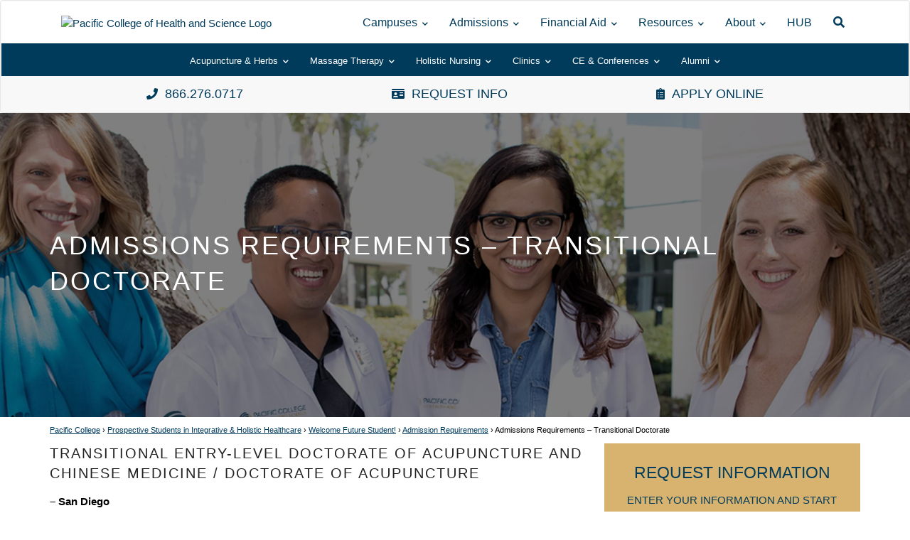

--- FILE ---
content_type: text/html; charset=UTF-8
request_url: https://www.pacificcollege.edu/prospective/admissions/requirements/transitional-doctorate
body_size: 65793
content:
<!DOCTYPE html>
<html lang="en-US" class="no-js no-svg">
<head><meta charset="UTF-8"><script>if(navigator.userAgent.match(/MSIE|Internet Explorer/i)||navigator.userAgent.match(/Trident\/7\..*?rv:11/i)){var href=document.location.href;if(!href.match(/[?&]nowprocket/)){if(href.indexOf("?")==-1){if(href.indexOf("#")==-1){document.location.href=href+"?nowprocket=1"}else{document.location.href=href.replace("#","?nowprocket=1#")}}else{if(href.indexOf("#")==-1){document.location.href=href+"&nowprocket=1"}else{document.location.href=href.replace("#","&nowprocket=1#")}}}}</script><script>(()=>{class RocketLazyLoadScripts{constructor(){this.v="2.0.4",this.userEvents=["keydown","keyup","mousedown","mouseup","mousemove","mouseover","mouseout","touchmove","touchstart","touchend","touchcancel","wheel","click","dblclick","input"],this.attributeEvents=["onblur","onclick","oncontextmenu","ondblclick","onfocus","onmousedown","onmouseenter","onmouseleave","onmousemove","onmouseout","onmouseover","onmouseup","onmousewheel","onscroll","onsubmit"]}async t(){this.i(),this.o(),/iP(ad|hone)/.test(navigator.userAgent)&&this.h(),this.u(),this.l(this),this.m(),this.k(this),this.p(this),this._(),await Promise.all([this.R(),this.L()]),this.lastBreath=Date.now(),this.S(this),this.P(),this.D(),this.O(),this.M(),await this.C(this.delayedScripts.normal),await this.C(this.delayedScripts.defer),await this.C(this.delayedScripts.async),await this.T(),await this.F(),await this.j(),await this.A(),window.dispatchEvent(new Event("rocket-allScriptsLoaded")),this.everythingLoaded=!0,this.lastTouchEnd&&await new Promise(t=>setTimeout(t,500-Date.now()+this.lastTouchEnd)),this.I(),this.H(),this.U(),this.W()}i(){this.CSPIssue=sessionStorage.getItem("rocketCSPIssue"),document.addEventListener("securitypolicyviolation",t=>{this.CSPIssue||"script-src-elem"!==t.violatedDirective||"data"!==t.blockedURI||(this.CSPIssue=!0,sessionStorage.setItem("rocketCSPIssue",!0))},{isRocket:!0})}o(){window.addEventListener("pageshow",t=>{this.persisted=t.persisted,this.realWindowLoadedFired=!0},{isRocket:!0}),window.addEventListener("pagehide",()=>{this.onFirstUserAction=null},{isRocket:!0})}h(){let t;function e(e){t=e}window.addEventListener("touchstart",e,{isRocket:!0}),window.addEventListener("touchend",function i(o){o.changedTouches[0]&&t.changedTouches[0]&&Math.abs(o.changedTouches[0].pageX-t.changedTouches[0].pageX)<10&&Math.abs(o.changedTouches[0].pageY-t.changedTouches[0].pageY)<10&&o.timeStamp-t.timeStamp<200&&(window.removeEventListener("touchstart",e,{isRocket:!0}),window.removeEventListener("touchend",i,{isRocket:!0}),"INPUT"===o.target.tagName&&"text"===o.target.type||(o.target.dispatchEvent(new TouchEvent("touchend",{target:o.target,bubbles:!0})),o.target.dispatchEvent(new MouseEvent("mouseover",{target:o.target,bubbles:!0})),o.target.dispatchEvent(new PointerEvent("click",{target:o.target,bubbles:!0,cancelable:!0,detail:1,clientX:o.changedTouches[0].clientX,clientY:o.changedTouches[0].clientY})),event.preventDefault()))},{isRocket:!0})}q(t){this.userActionTriggered||("mousemove"!==t.type||this.firstMousemoveIgnored?"keyup"===t.type||"mouseover"===t.type||"mouseout"===t.type||(this.userActionTriggered=!0,this.onFirstUserAction&&this.onFirstUserAction()):this.firstMousemoveIgnored=!0),"click"===t.type&&t.preventDefault(),t.stopPropagation(),t.stopImmediatePropagation(),"touchstart"===this.lastEvent&&"touchend"===t.type&&(this.lastTouchEnd=Date.now()),"click"===t.type&&(this.lastTouchEnd=0),this.lastEvent=t.type,t.composedPath&&t.composedPath()[0].getRootNode()instanceof ShadowRoot&&(t.rocketTarget=t.composedPath()[0]),this.savedUserEvents.push(t)}u(){this.savedUserEvents=[],this.userEventHandler=this.q.bind(this),this.userEvents.forEach(t=>window.addEventListener(t,this.userEventHandler,{passive:!1,isRocket:!0})),document.addEventListener("visibilitychange",this.userEventHandler,{isRocket:!0})}U(){this.userEvents.forEach(t=>window.removeEventListener(t,this.userEventHandler,{passive:!1,isRocket:!0})),document.removeEventListener("visibilitychange",this.userEventHandler,{isRocket:!0}),this.savedUserEvents.forEach(t=>{(t.rocketTarget||t.target).dispatchEvent(new window[t.constructor.name](t.type,t))})}m(){const t="return false",e=Array.from(this.attributeEvents,t=>"data-rocket-"+t),i="["+this.attributeEvents.join("],[")+"]",o="[data-rocket-"+this.attributeEvents.join("],[data-rocket-")+"]",s=(e,i,o)=>{o&&o!==t&&(e.setAttribute("data-rocket-"+i,o),e["rocket"+i]=new Function("event",o),e.setAttribute(i,t))};new MutationObserver(t=>{for(const n of t)"attributes"===n.type&&(n.attributeName.startsWith("data-rocket-")||this.everythingLoaded?n.attributeName.startsWith("data-rocket-")&&this.everythingLoaded&&this.N(n.target,n.attributeName.substring(12)):s(n.target,n.attributeName,n.target.getAttribute(n.attributeName))),"childList"===n.type&&n.addedNodes.forEach(t=>{if(t.nodeType===Node.ELEMENT_NODE)if(this.everythingLoaded)for(const i of[t,...t.querySelectorAll(o)])for(const t of i.getAttributeNames())e.includes(t)&&this.N(i,t.substring(12));else for(const e of[t,...t.querySelectorAll(i)])for(const t of e.getAttributeNames())this.attributeEvents.includes(t)&&s(e,t,e.getAttribute(t))})}).observe(document,{subtree:!0,childList:!0,attributeFilter:[...this.attributeEvents,...e]})}I(){this.attributeEvents.forEach(t=>{document.querySelectorAll("[data-rocket-"+t+"]").forEach(e=>{this.N(e,t)})})}N(t,e){const i=t.getAttribute("data-rocket-"+e);i&&(t.setAttribute(e,i),t.removeAttribute("data-rocket-"+e))}k(t){Object.defineProperty(HTMLElement.prototype,"onclick",{get(){return this.rocketonclick||null},set(e){this.rocketonclick=e,this.setAttribute(t.everythingLoaded?"onclick":"data-rocket-onclick","this.rocketonclick(event)")}})}S(t){function e(e,i){let o=e[i];e[i]=null,Object.defineProperty(e,i,{get:()=>o,set(s){t.everythingLoaded?o=s:e["rocket"+i]=o=s}})}e(document,"onreadystatechange"),e(window,"onload"),e(window,"onpageshow");try{Object.defineProperty(document,"readyState",{get:()=>t.rocketReadyState,set(e){t.rocketReadyState=e},configurable:!0}),document.readyState="loading"}catch(t){console.log("WPRocket DJE readyState conflict, bypassing")}}l(t){this.originalAddEventListener=EventTarget.prototype.addEventListener,this.originalRemoveEventListener=EventTarget.prototype.removeEventListener,this.savedEventListeners=[],EventTarget.prototype.addEventListener=function(e,i,o){o&&o.isRocket||!t.B(e,this)&&!t.userEvents.includes(e)||t.B(e,this)&&!t.userActionTriggered||e.startsWith("rocket-")||t.everythingLoaded?t.originalAddEventListener.call(this,e,i,o):(t.savedEventListeners.push({target:this,remove:!1,type:e,func:i,options:o}),"mouseenter"!==e&&"mouseleave"!==e||t.originalAddEventListener.call(this,e,t.savedUserEvents.push,o))},EventTarget.prototype.removeEventListener=function(e,i,o){o&&o.isRocket||!t.B(e,this)&&!t.userEvents.includes(e)||t.B(e,this)&&!t.userActionTriggered||e.startsWith("rocket-")||t.everythingLoaded?t.originalRemoveEventListener.call(this,e,i,o):t.savedEventListeners.push({target:this,remove:!0,type:e,func:i,options:o})}}J(t,e){this.savedEventListeners=this.savedEventListeners.filter(i=>{let o=i.type,s=i.target||window;return e!==o||t!==s||(this.B(o,s)&&(i.type="rocket-"+o),this.$(i),!1)})}H(){EventTarget.prototype.addEventListener=this.originalAddEventListener,EventTarget.prototype.removeEventListener=this.originalRemoveEventListener,this.savedEventListeners.forEach(t=>this.$(t))}$(t){t.remove?this.originalRemoveEventListener.call(t.target,t.type,t.func,t.options):this.originalAddEventListener.call(t.target,t.type,t.func,t.options)}p(t){let e;function i(e){return t.everythingLoaded?e:e.split(" ").map(t=>"load"===t||t.startsWith("load.")?"rocket-jquery-load":t).join(" ")}function o(o){function s(e){const s=o.fn[e];o.fn[e]=o.fn.init.prototype[e]=function(){return this[0]===window&&t.userActionTriggered&&("string"==typeof arguments[0]||arguments[0]instanceof String?arguments[0]=i(arguments[0]):"object"==typeof arguments[0]&&Object.keys(arguments[0]).forEach(t=>{const e=arguments[0][t];delete arguments[0][t],arguments[0][i(t)]=e})),s.apply(this,arguments),this}}if(o&&o.fn&&!t.allJQueries.includes(o)){const e={DOMContentLoaded:[],"rocket-DOMContentLoaded":[]};for(const t in e)document.addEventListener(t,()=>{e[t].forEach(t=>t())},{isRocket:!0});o.fn.ready=o.fn.init.prototype.ready=function(i){function s(){parseInt(o.fn.jquery)>2?setTimeout(()=>i.bind(document)(o)):i.bind(document)(o)}return"function"==typeof i&&(t.realDomReadyFired?!t.userActionTriggered||t.fauxDomReadyFired?s():e["rocket-DOMContentLoaded"].push(s):e.DOMContentLoaded.push(s)),o([])},s("on"),s("one"),s("off"),t.allJQueries.push(o)}e=o}t.allJQueries=[],o(window.jQuery),Object.defineProperty(window,"jQuery",{get:()=>e,set(t){o(t)}})}P(){const t=new Map;document.write=document.writeln=function(e){const i=document.currentScript,o=document.createRange(),s=i.parentElement;let n=t.get(i);void 0===n&&(n=i.nextSibling,t.set(i,n));const c=document.createDocumentFragment();o.setStart(c,0),c.appendChild(o.createContextualFragment(e)),s.insertBefore(c,n)}}async R(){return new Promise(t=>{this.userActionTriggered?t():this.onFirstUserAction=t})}async L(){return new Promise(t=>{document.addEventListener("DOMContentLoaded",()=>{this.realDomReadyFired=!0,t()},{isRocket:!0})})}async j(){return this.realWindowLoadedFired?Promise.resolve():new Promise(t=>{window.addEventListener("load",t,{isRocket:!0})})}M(){this.pendingScripts=[];this.scriptsMutationObserver=new MutationObserver(t=>{for(const e of t)e.addedNodes.forEach(t=>{"SCRIPT"!==t.tagName||t.noModule||t.isWPRocket||this.pendingScripts.push({script:t,promise:new Promise(e=>{const i=()=>{const i=this.pendingScripts.findIndex(e=>e.script===t);i>=0&&this.pendingScripts.splice(i,1),e()};t.addEventListener("load",i,{isRocket:!0}),t.addEventListener("error",i,{isRocket:!0}),setTimeout(i,1e3)})})})}),this.scriptsMutationObserver.observe(document,{childList:!0,subtree:!0})}async F(){await this.X(),this.pendingScripts.length?(await this.pendingScripts[0].promise,await this.F()):this.scriptsMutationObserver.disconnect()}D(){this.delayedScripts={normal:[],async:[],defer:[]},document.querySelectorAll("script[type$=rocketlazyloadscript]").forEach(t=>{t.hasAttribute("data-rocket-src")?t.hasAttribute("async")&&!1!==t.async?this.delayedScripts.async.push(t):t.hasAttribute("defer")&&!1!==t.defer||"module"===t.getAttribute("data-rocket-type")?this.delayedScripts.defer.push(t):this.delayedScripts.normal.push(t):this.delayedScripts.normal.push(t)})}async _(){await this.L();let t=[];document.querySelectorAll("script[type$=rocketlazyloadscript][data-rocket-src]").forEach(e=>{let i=e.getAttribute("data-rocket-src");if(i&&!i.startsWith("data:")){i.startsWith("//")&&(i=location.protocol+i);try{const o=new URL(i).origin;o!==location.origin&&t.push({src:o,crossOrigin:e.crossOrigin||"module"===e.getAttribute("data-rocket-type")})}catch(t){}}}),t=[...new Map(t.map(t=>[JSON.stringify(t),t])).values()],this.Y(t,"preconnect")}async G(t){if(await this.K(),!0!==t.noModule||!("noModule"in HTMLScriptElement.prototype))return new Promise(e=>{let i;function o(){(i||t).setAttribute("data-rocket-status","executed"),e()}try{if(navigator.userAgent.includes("Firefox/")||""===navigator.vendor||this.CSPIssue)i=document.createElement("script"),[...t.attributes].forEach(t=>{let e=t.nodeName;"type"!==e&&("data-rocket-type"===e&&(e="type"),"data-rocket-src"===e&&(e="src"),i.setAttribute(e,t.nodeValue))}),t.text&&(i.text=t.text),t.nonce&&(i.nonce=t.nonce),i.hasAttribute("src")?(i.addEventListener("load",o,{isRocket:!0}),i.addEventListener("error",()=>{i.setAttribute("data-rocket-status","failed-network"),e()},{isRocket:!0}),setTimeout(()=>{i.isConnected||e()},1)):(i.text=t.text,o()),i.isWPRocket=!0,t.parentNode.replaceChild(i,t);else{const i=t.getAttribute("data-rocket-type"),s=t.getAttribute("data-rocket-src");i?(t.type=i,t.removeAttribute("data-rocket-type")):t.removeAttribute("type"),t.addEventListener("load",o,{isRocket:!0}),t.addEventListener("error",i=>{this.CSPIssue&&i.target.src.startsWith("data:")?(console.log("WPRocket: CSP fallback activated"),t.removeAttribute("src"),this.G(t).then(e)):(t.setAttribute("data-rocket-status","failed-network"),e())},{isRocket:!0}),s?(t.fetchPriority="high",t.removeAttribute("data-rocket-src"),t.src=s):t.src="data:text/javascript;base64,"+window.btoa(unescape(encodeURIComponent(t.text)))}}catch(i){t.setAttribute("data-rocket-status","failed-transform"),e()}});t.setAttribute("data-rocket-status","skipped")}async C(t){const e=t.shift();return e?(e.isConnected&&await this.G(e),this.C(t)):Promise.resolve()}O(){this.Y([...this.delayedScripts.normal,...this.delayedScripts.defer,...this.delayedScripts.async],"preload")}Y(t,e){this.trash=this.trash||[];let i=!0;var o=document.createDocumentFragment();t.forEach(t=>{const s=t.getAttribute&&t.getAttribute("data-rocket-src")||t.src;if(s&&!s.startsWith("data:")){const n=document.createElement("link");n.href=s,n.rel=e,"preconnect"!==e&&(n.as="script",n.fetchPriority=i?"high":"low"),t.getAttribute&&"module"===t.getAttribute("data-rocket-type")&&(n.crossOrigin=!0),t.crossOrigin&&(n.crossOrigin=t.crossOrigin),t.integrity&&(n.integrity=t.integrity),t.nonce&&(n.nonce=t.nonce),o.appendChild(n),this.trash.push(n),i=!1}}),document.head.appendChild(o)}W(){this.trash.forEach(t=>t.remove())}async T(){try{document.readyState="interactive"}catch(t){}this.fauxDomReadyFired=!0;try{await this.K(),this.J(document,"readystatechange"),document.dispatchEvent(new Event("rocket-readystatechange")),await this.K(),document.rocketonreadystatechange&&document.rocketonreadystatechange(),await this.K(),this.J(document,"DOMContentLoaded"),document.dispatchEvent(new Event("rocket-DOMContentLoaded")),await this.K(),this.J(window,"DOMContentLoaded"),window.dispatchEvent(new Event("rocket-DOMContentLoaded"))}catch(t){console.error(t)}}async A(){try{document.readyState="complete"}catch(t){}try{await this.K(),this.J(document,"readystatechange"),document.dispatchEvent(new Event("rocket-readystatechange")),await this.K(),document.rocketonreadystatechange&&document.rocketonreadystatechange(),await this.K(),this.J(window,"load"),window.dispatchEvent(new Event("rocket-load")),await this.K(),window.rocketonload&&window.rocketonload(),await this.K(),this.allJQueries.forEach(t=>t(window).trigger("rocket-jquery-load")),await this.K(),this.J(window,"pageshow");const t=new Event("rocket-pageshow");t.persisted=this.persisted,window.dispatchEvent(t),await this.K(),window.rocketonpageshow&&window.rocketonpageshow({persisted:this.persisted})}catch(t){console.error(t)}}async K(){Date.now()-this.lastBreath>45&&(await this.X(),this.lastBreath=Date.now())}async X(){return document.hidden?new Promise(t=>setTimeout(t)):new Promise(t=>requestAnimationFrame(t))}B(t,e){return e===document&&"readystatechange"===t||(e===document&&"DOMContentLoaded"===t||(e===window&&"DOMContentLoaded"===t||(e===window&&"load"===t||e===window&&"pageshow"===t)))}static run(){(new RocketLazyLoadScripts).t()}}RocketLazyLoadScripts.run()})();</script>
<!-- Google Tag Manager -->
<script type="rocketlazyloadscript">(function(w,d,s,l,i){w[l]=w[l]||[];w[l].push({'gtm.start':
new Date().getTime(),event:'gtm.js'});var f=d.getElementsByTagName(s)[0],
j=d.createElement(s),dl=l!='dataLayer'?'&l='+l:'';j.async=true;j.src=
'https://www.googletagmanager.com/gtm.js?id='+i+dl;f.parentNode.insertBefore(j,f);
})(window,document,'script','dataLayer','GTM-TRH6KV');</script>
<!-- End Google Tag Manager -->

<link href="https://www.pacificcollege.edu/wp-content/themes/pcom/assets/pro/img/pacific_college_logo.png" rel="image_src"/>
<link rel="shortcut icon" href="/wp-content/themes/pcom/favicon.ico" type="image/vnd.microsoft.icon" />

<meta name="viewport" content="width=device-width, initial-scale=1">
<link rel="profile" href="https://gmpg.org/xfn/11">
<!-- Rudy's schema snippet -->
<script type="application/ld+json">
{
  "@context": "http://schema.org/",
  "@type": "CollegeOrUniversity",
  "name": "Pacific College",
  "hasCredential": {
    "credentialCategory": "Accreditation",
    "recognizedBy": ["WASC Senior College and University Commission", "Accrediting Commission for Acupuncture and Oriental Medicine", "Accreditation Commission for Education in Nursing", "American Holistic Nurses Credentialing Corporation"]
    }
  }
}
</script>

<script type="rocketlazyloadscript">(function(html){html.className = html.className.replace(/\bno-js\b/,'js')})(document.documentElement);</script>
<meta name='robots' content='index, follow, max-image-preview:large, max-snippet:-1, max-video-preview:-1' />

	<!-- This site is optimized with the Yoast SEO Premium plugin v21.2 (Yoast SEO v26.7) - https://yoast.com/wordpress/plugins/seo/ -->
	<title>Transitional Doctorate: Admissions Requirements</title>
<link data-rocket-prefetch href="https://diffuser-cdn.app-us1.com" rel="dns-prefetch">
<link data-rocket-prefetch href="https://www.googletagmanager.com" rel="dns-prefetch">
<link data-rocket-prefetch href="https://fonts.googleapis.com" rel="dns-prefetch">
<link data-rocket-prefetch href="https://use.fontawesome.com" rel="dns-prefetch">
<link data-rocket-prefetch href="https://cdnjs.cloudflare.com" rel="dns-prefetch">
<link data-rocket-prefetch href="https://maps.googleapis.com" rel="dns-prefetch">
<link data-rocket-prefetch href="https://cdn.addevent.com" rel="dns-prefetch">
<link data-rocket-prefetch href="https://cdn.userway.org" rel="dns-prefetch">
<link data-rocket-preload as="style" href="https://fonts.googleapis.com/css?family=Libre%20Franklin%3A300%2C300i%2C400%2C400i%2C600%2C600i%2C800%2C800i&#038;subset=latin%2Clatin-ext&#038;display=swap" rel="preload">
<link href="https://fonts.googleapis.com/css?family=Libre%20Franklin%3A300%2C300i%2C400%2C400i%2C600%2C600i%2C800%2C800i&#038;subset=latin%2Clatin-ext&#038;display=swap" media="print" onload="this.media=&#039;all&#039;" rel="stylesheet">
<style id="wpr-usedcss">img:is([sizes=auto i],[sizes^="auto," i]){contain-intrinsic-size:3000px 1500px}img.emoji{display:inline!important;border:none!important;box-shadow:none!important;height:1em!important;width:1em!important;margin:0 .07em!important;vertical-align:-.1em!important;background:0 0!important;padding:0!important}:where(.wp-block-button__link){border-radius:9999px;box-shadow:none;padding:calc(.667em + 2px) calc(1.333em + 2px);text-decoration:none}:root :where(.wp-block-button .wp-block-button__link.is-style-outline),:root :where(.wp-block-button.is-style-outline>.wp-block-button__link){border:2px solid;padding:.667em 1.333em}:root :where(.wp-block-button .wp-block-button__link.is-style-outline:not(.has-text-color)),:root :where(.wp-block-button.is-style-outline>.wp-block-button__link:not(.has-text-color)){color:currentColor}:root :where(.wp-block-button .wp-block-button__link.is-style-outline:not(.has-background)),:root :where(.wp-block-button.is-style-outline>.wp-block-button__link:not(.has-background)){background-color:initial;background-image:none}:where(.wp-block-calendar table:not(.has-background) th){background:#ddd}:where(.wp-block-columns){margin-bottom:1.75em}:where(.wp-block-columns.has-background){padding:1.25em 2.375em}:where(.wp-block-post-comments input[type=submit]){border:none}:where(.wp-block-cover-image:not(.has-text-color)),:where(.wp-block-cover:not(.has-text-color)){color:#fff}:where(.wp-block-cover-image.is-light:not(.has-text-color)),:where(.wp-block-cover.is-light:not(.has-text-color)){color:#000}:root :where(.wp-block-cover h1:not(.has-text-color)),:root :where(.wp-block-cover h2:not(.has-text-color)),:root :where(.wp-block-cover h3:not(.has-text-color)),:root :where(.wp-block-cover h4:not(.has-text-color)),:root :where(.wp-block-cover h5:not(.has-text-color)),:root :where(.wp-block-cover h6:not(.has-text-color)),:root :where(.wp-block-cover p:not(.has-text-color)){color:inherit}:where(.wp-block-file){margin-bottom:1.5em}:where(.wp-block-file__button){border-radius:2em;display:inline-block;padding:.5em 1em}:where(.wp-block-file__button):is(a):active,:where(.wp-block-file__button):is(a):focus,:where(.wp-block-file__button):is(a):hover,:where(.wp-block-file__button):is(a):visited{box-shadow:none;color:#fff;opacity:.85;text-decoration:none}:where(.wp-block-group.wp-block-group-is-layout-constrained){position:relative}.wp-block-image>a,.wp-block-image>figure>a{display:inline-block}.wp-block-image img{box-sizing:border-box;height:auto;max-width:100%;vertical-align:bottom}@media not (prefers-reduced-motion){.wp-block-image img.hide{visibility:hidden}.wp-block-image img.show{animation:.4s show-content-image}}.wp-block-image[style*=border-radius] img,.wp-block-image[style*=border-radius]>a{border-radius:inherit}.wp-block-image :where(figcaption){margin-bottom:1em;margin-top:.5em}:root :where(.wp-block-image.is-style-rounded img,.wp-block-image .is-style-rounded img){border-radius:9999px}.wp-block-image figure{margin:0}@keyframes show-content-image{0%{visibility:hidden}99%{visibility:hidden}to{visibility:visible}}:where(.wp-block-latest-comments:not([style*=line-height] .wp-block-latest-comments__comment)){line-height:1.1}:where(.wp-block-latest-comments:not([style*=line-height] .wp-block-latest-comments__comment-excerpt p)){line-height:1.8}:root :where(.wp-block-latest-posts.is-grid){padding:0}:root :where(.wp-block-latest-posts.wp-block-latest-posts__list){padding-left:0}ol,ul{box-sizing:border-box}:root :where(.wp-block-list.has-background){padding:1.25em 2.375em}:where(.wp-block-navigation.has-background .wp-block-navigation-item a:not(.wp-element-button)),:where(.wp-block-navigation.has-background .wp-block-navigation-submenu a:not(.wp-element-button)){padding:.5em 1em}:where(.wp-block-navigation .wp-block-navigation__submenu-container .wp-block-navigation-item a:not(.wp-element-button)),:where(.wp-block-navigation .wp-block-navigation__submenu-container .wp-block-navigation-submenu a:not(.wp-element-button)),:where(.wp-block-navigation .wp-block-navigation__submenu-container .wp-block-navigation-submenu button.wp-block-navigation-item__content),:where(.wp-block-navigation .wp-block-navigation__submenu-container .wp-block-pages-list__item button.wp-block-navigation-item__content){padding:.5em 1em}:root :where(p.has-background){padding:1.25em 2.375em}:where(p.has-text-color:not(.has-link-color)) a{color:inherit}:where(.wp-block-post-comments-form) input:not([type=submit]),:where(.wp-block-post-comments-form) textarea{border:1px solid #949494;font-family:inherit;font-size:1em}:where(.wp-block-post-comments-form) input:where(:not([type=submit]):not([type=checkbox])),:where(.wp-block-post-comments-form) textarea{padding:calc(.667em + 2px)}:where(.wp-block-post-excerpt){box-sizing:border-box;margin-bottom:var(--wp--style--block-gap);margin-top:var(--wp--style--block-gap)}:where(.wp-block-preformatted.has-background){padding:1.25em 2.375em}:where(.wp-block-search__button){border:1px solid #ccc;padding:6px 10px}:where(.wp-block-search__input){font-family:inherit;font-size:inherit;font-style:inherit;font-weight:inherit;letter-spacing:inherit;line-height:inherit;text-transform:inherit}:where(.wp-block-search__button-inside .wp-block-search__inside-wrapper){border:1px solid #949494;box-sizing:border-box;padding:4px}:where(.wp-block-search__button-inside .wp-block-search__inside-wrapper) .wp-block-search__input{border:none;border-radius:0;padding:0 4px}:where(.wp-block-search__button-inside .wp-block-search__inside-wrapper) .wp-block-search__input:focus{outline:0}:where(.wp-block-search__button-inside .wp-block-search__inside-wrapper) :where(.wp-block-search__button){padding:4px 8px}:root :where(.wp-block-separator.is-style-dots){height:auto;line-height:1;text-align:center}:root :where(.wp-block-separator.is-style-dots):before{color:currentColor;content:"···";font-family:serif;font-size:1.5em;letter-spacing:2em;padding-left:2em}:root :where(.wp-block-site-logo.is-style-rounded){border-radius:9999px}:where(.wp-block-social-links:not(.is-style-logos-only)) .wp-social-link{background-color:#f0f0f0;color:#444}:where(.wp-block-social-links:not(.is-style-logos-only)) .wp-social-link-amazon{background-color:#f90;color:#fff}:where(.wp-block-social-links:not(.is-style-logos-only)) .wp-social-link-bandcamp{background-color:#1ea0c3;color:#fff}:where(.wp-block-social-links:not(.is-style-logos-only)) .wp-social-link-behance{background-color:#0757fe;color:#fff}:where(.wp-block-social-links:not(.is-style-logos-only)) .wp-social-link-bluesky{background-color:#0a7aff;color:#fff}:where(.wp-block-social-links:not(.is-style-logos-only)) .wp-social-link-codepen{background-color:#1e1f26;color:#fff}:where(.wp-block-social-links:not(.is-style-logos-only)) .wp-social-link-deviantart{background-color:#02e49b;color:#fff}:where(.wp-block-social-links:not(.is-style-logos-only)) .wp-social-link-discord{background-color:#5865f2;color:#fff}:where(.wp-block-social-links:not(.is-style-logos-only)) .wp-social-link-dribbble{background-color:#e94c89;color:#fff}:where(.wp-block-social-links:not(.is-style-logos-only)) .wp-social-link-dropbox{background-color:#4280ff;color:#fff}:where(.wp-block-social-links:not(.is-style-logos-only)) .wp-social-link-etsy{background-color:#f45800;color:#fff}:where(.wp-block-social-links:not(.is-style-logos-only)) .wp-social-link-facebook{background-color:#0866ff;color:#fff}:where(.wp-block-social-links:not(.is-style-logos-only)) .wp-social-link-fivehundredpx{background-color:#000;color:#fff}:where(.wp-block-social-links:not(.is-style-logos-only)) .wp-social-link-flickr{background-color:#0461dd;color:#fff}:where(.wp-block-social-links:not(.is-style-logos-only)) .wp-social-link-foursquare{background-color:#e65678;color:#fff}:where(.wp-block-social-links:not(.is-style-logos-only)) .wp-social-link-github{background-color:#24292d;color:#fff}:where(.wp-block-social-links:not(.is-style-logos-only)) .wp-social-link-goodreads{background-color:#eceadd;color:#382110}:where(.wp-block-social-links:not(.is-style-logos-only)) .wp-social-link-google{background-color:#ea4434;color:#fff}:where(.wp-block-social-links:not(.is-style-logos-only)) .wp-social-link-gravatar{background-color:#1d4fc4;color:#fff}:where(.wp-block-social-links:not(.is-style-logos-only)) .wp-social-link-instagram{background-color:#f00075;color:#fff}:where(.wp-block-social-links:not(.is-style-logos-only)) .wp-social-link-lastfm{background-color:#e21b24;color:#fff}:where(.wp-block-social-links:not(.is-style-logos-only)) .wp-social-link-linkedin{background-color:#0d66c2;color:#fff}:where(.wp-block-social-links:not(.is-style-logos-only)) .wp-social-link-mastodon{background-color:#3288d4;color:#fff}:where(.wp-block-social-links:not(.is-style-logos-only)) .wp-social-link-medium{background-color:#000;color:#fff}:where(.wp-block-social-links:not(.is-style-logos-only)) .wp-social-link-meetup{background-color:#f6405f;color:#fff}:where(.wp-block-social-links:not(.is-style-logos-only)) .wp-social-link-patreon{background-color:#000;color:#fff}:where(.wp-block-social-links:not(.is-style-logos-only)) .wp-social-link-pinterest{background-color:#e60122;color:#fff}:where(.wp-block-social-links:not(.is-style-logos-only)) .wp-social-link-pocket{background-color:#ef4155;color:#fff}:where(.wp-block-social-links:not(.is-style-logos-only)) .wp-social-link-reddit{background-color:#ff4500;color:#fff}:where(.wp-block-social-links:not(.is-style-logos-only)) .wp-social-link-skype{background-color:#0478d7;color:#fff}:where(.wp-block-social-links:not(.is-style-logos-only)) .wp-social-link-snapchat{background-color:#fefc00;color:#fff;stroke:#000}:where(.wp-block-social-links:not(.is-style-logos-only)) .wp-social-link-soundcloud{background-color:#ff5600;color:#fff}:where(.wp-block-social-links:not(.is-style-logos-only)) .wp-social-link-spotify{background-color:#1bd760;color:#fff}:where(.wp-block-social-links:not(.is-style-logos-only)) .wp-social-link-telegram{background-color:#2aabee;color:#fff}:where(.wp-block-social-links:not(.is-style-logos-only)) .wp-social-link-threads{background-color:#000;color:#fff}:where(.wp-block-social-links:not(.is-style-logos-only)) .wp-social-link-tiktok{background-color:#000;color:#fff}:where(.wp-block-social-links:not(.is-style-logos-only)) .wp-social-link-tumblr{background-color:#011835;color:#fff}:where(.wp-block-social-links:not(.is-style-logos-only)) .wp-social-link-twitch{background-color:#6440a4;color:#fff}:where(.wp-block-social-links:not(.is-style-logos-only)) .wp-social-link-twitter{background-color:#1da1f2;color:#fff}:where(.wp-block-social-links:not(.is-style-logos-only)) .wp-social-link-vimeo{background-color:#1eb7ea;color:#fff}:where(.wp-block-social-links:not(.is-style-logos-only)) .wp-social-link-vk{background-color:#4680c2;color:#fff}:where(.wp-block-social-links:not(.is-style-logos-only)) .wp-social-link-wordpress{background-color:#3499cd;color:#fff}:where(.wp-block-social-links:not(.is-style-logos-only)) .wp-social-link-whatsapp{background-color:#25d366;color:#fff}:where(.wp-block-social-links:not(.is-style-logos-only)) .wp-social-link-x{background-color:#000;color:#fff}:where(.wp-block-social-links:not(.is-style-logos-only)) .wp-social-link-yelp{background-color:#d32422;color:#fff}:where(.wp-block-social-links:not(.is-style-logos-only)) .wp-social-link-youtube{background-color:red;color:#fff}:where(.wp-block-social-links.is-style-logos-only) .wp-social-link{background:0 0}:where(.wp-block-social-links.is-style-logos-only) .wp-social-link svg{height:1.25em;width:1.25em}:where(.wp-block-social-links.is-style-logos-only) .wp-social-link-amazon{color:#f90}:where(.wp-block-social-links.is-style-logos-only) .wp-social-link-bandcamp{color:#1ea0c3}:where(.wp-block-social-links.is-style-logos-only) .wp-social-link-behance{color:#0757fe}:where(.wp-block-social-links.is-style-logos-only) .wp-social-link-bluesky{color:#0a7aff}:where(.wp-block-social-links.is-style-logos-only) .wp-social-link-codepen{color:#1e1f26}:where(.wp-block-social-links.is-style-logos-only) .wp-social-link-deviantart{color:#02e49b}:where(.wp-block-social-links.is-style-logos-only) .wp-social-link-discord{color:#5865f2}:where(.wp-block-social-links.is-style-logos-only) .wp-social-link-dribbble{color:#e94c89}:where(.wp-block-social-links.is-style-logos-only) .wp-social-link-dropbox{color:#4280ff}:where(.wp-block-social-links.is-style-logos-only) .wp-social-link-etsy{color:#f45800}:where(.wp-block-social-links.is-style-logos-only) .wp-social-link-facebook{color:#0866ff}:where(.wp-block-social-links.is-style-logos-only) .wp-social-link-fivehundredpx{color:#000}:where(.wp-block-social-links.is-style-logos-only) .wp-social-link-flickr{color:#0461dd}:where(.wp-block-social-links.is-style-logos-only) .wp-social-link-foursquare{color:#e65678}:where(.wp-block-social-links.is-style-logos-only) .wp-social-link-github{color:#24292d}:where(.wp-block-social-links.is-style-logos-only) .wp-social-link-goodreads{color:#382110}:where(.wp-block-social-links.is-style-logos-only) .wp-social-link-google{color:#ea4434}:where(.wp-block-social-links.is-style-logos-only) .wp-social-link-gravatar{color:#1d4fc4}:where(.wp-block-social-links.is-style-logos-only) .wp-social-link-instagram{color:#f00075}:where(.wp-block-social-links.is-style-logos-only) .wp-social-link-lastfm{color:#e21b24}:where(.wp-block-social-links.is-style-logos-only) .wp-social-link-linkedin{color:#0d66c2}:where(.wp-block-social-links.is-style-logos-only) .wp-social-link-mastodon{color:#3288d4}:where(.wp-block-social-links.is-style-logos-only) .wp-social-link-medium{color:#000}:where(.wp-block-social-links.is-style-logos-only) .wp-social-link-meetup{color:#f6405f}:where(.wp-block-social-links.is-style-logos-only) .wp-social-link-patreon{color:#000}:where(.wp-block-social-links.is-style-logos-only) .wp-social-link-pinterest{color:#e60122}:where(.wp-block-social-links.is-style-logos-only) .wp-social-link-pocket{color:#ef4155}:where(.wp-block-social-links.is-style-logos-only) .wp-social-link-reddit{color:#ff4500}:where(.wp-block-social-links.is-style-logos-only) .wp-social-link-skype{color:#0478d7}:where(.wp-block-social-links.is-style-logos-only) .wp-social-link-snapchat{color:#fff;stroke:#000}:where(.wp-block-social-links.is-style-logos-only) .wp-social-link-soundcloud{color:#ff5600}:where(.wp-block-social-links.is-style-logos-only) .wp-social-link-spotify{color:#1bd760}:where(.wp-block-social-links.is-style-logos-only) .wp-social-link-telegram{color:#2aabee}:where(.wp-block-social-links.is-style-logos-only) .wp-social-link-threads{color:#000}:where(.wp-block-social-links.is-style-logos-only) .wp-social-link-tiktok{color:#000}:where(.wp-block-social-links.is-style-logos-only) .wp-social-link-tumblr{color:#011835}:where(.wp-block-social-links.is-style-logos-only) .wp-social-link-twitch{color:#6440a4}:where(.wp-block-social-links.is-style-logos-only) .wp-social-link-twitter{color:#1da1f2}:where(.wp-block-social-links.is-style-logos-only) .wp-social-link-vimeo{color:#1eb7ea}:where(.wp-block-social-links.is-style-logos-only) .wp-social-link-vk{color:#4680c2}:where(.wp-block-social-links.is-style-logos-only) .wp-social-link-whatsapp{color:#25d366}:where(.wp-block-social-links.is-style-logos-only) .wp-social-link-wordpress{color:#3499cd}:where(.wp-block-social-links.is-style-logos-only) .wp-social-link-x{color:#000}:where(.wp-block-social-links.is-style-logos-only) .wp-social-link-yelp{color:#d32422}:where(.wp-block-social-links.is-style-logos-only) .wp-social-link-youtube{color:red}:root :where(.wp-block-social-links .wp-social-link a){padding:.25em}:root :where(.wp-block-social-links.is-style-logos-only .wp-social-link a){padding:0}:root :where(.wp-block-social-links.is-style-pill-shape .wp-social-link a){padding-left:.6666666667em;padding-right:.6666666667em}:root :where(.wp-block-tag-cloud.is-style-outline){display:flex;flex-wrap:wrap;gap:1ch}:root :where(.wp-block-tag-cloud.is-style-outline a){border:1px solid;font-size:unset!important;margin-right:0;padding:1ch 2ch;text-decoration:none!important}:root :where(.wp-block-table-of-contents){box-sizing:border-box}:where(.wp-block-term-description){box-sizing:border-box;margin-bottom:var(--wp--style--block-gap);margin-top:var(--wp--style--block-gap)}:where(pre.wp-block-verse){font-family:inherit}.entry-content{counter-reset:footnotes}:root{--wp--preset--font-size--normal:16px;--wp--preset--font-size--huge:42px}.screen-reader-text{border:0;clip-path:inset(50%);height:1px;margin:-1px;overflow:hidden;padding:0;position:absolute;width:1px;word-wrap:normal!important}.screen-reader-text:focus{background-color:#ddd;clip-path:none;color:#444;display:block;font-size:1em;height:auto;left:5px;line-height:normal;padding:15px 23px 14px;text-decoration:none;top:5px;width:auto;z-index:100000}html :where(.has-border-color){border-style:solid}html :where([style*=border-top-color]){border-top-style:solid}html :where([style*=border-right-color]){border-right-style:solid}html :where([style*=border-bottom-color]){border-bottom-style:solid}html :where([style*=border-left-color]){border-left-style:solid}html :where([style*=border-width]){border-style:solid}html :where([style*=border-top-width]){border-top-style:solid}html :where([style*=border-right-width]){border-right-style:solid}html :where([style*=border-bottom-width]){border-bottom-style:solid}html :where([style*=border-left-width]){border-left-style:solid}html :where(img[class*=wp-image-]){height:auto;max-width:100%}:where(figure){margin:0 0 1em}html :where(.is-position-sticky){--wp-admin--admin-bar--position-offset:var(--wp-admin--admin-bar--height,0px)}@media screen and (max-width:600px){html :where(.is-position-sticky){--wp-admin--admin-bar--position-offset:0px}}:root{--wp--preset--aspect-ratio--square:1;--wp--preset--aspect-ratio--4-3:4/3;--wp--preset--aspect-ratio--3-4:3/4;--wp--preset--aspect-ratio--3-2:3/2;--wp--preset--aspect-ratio--2-3:2/3;--wp--preset--aspect-ratio--16-9:16/9;--wp--preset--aspect-ratio--9-16:9/16;--wp--preset--color--black:#000000;--wp--preset--color--cyan-bluish-gray:#abb8c3;--wp--preset--color--white:#ffffff;--wp--preset--color--pale-pink:#f78da7;--wp--preset--color--vivid-red:#cf2e2e;--wp--preset--color--luminous-vivid-orange:#ff6900;--wp--preset--color--luminous-vivid-amber:#fcb900;--wp--preset--color--light-green-cyan:#7bdcb5;--wp--preset--color--vivid-green-cyan:#00d084;--wp--preset--color--pale-cyan-blue:#8ed1fc;--wp--preset--color--vivid-cyan-blue:#0693e3;--wp--preset--color--vivid-purple:#9b51e0;--wp--preset--gradient--vivid-cyan-blue-to-vivid-purple:linear-gradient(135deg,rgba(6, 147, 227, 1) 0%,rgb(155, 81, 224) 100%);--wp--preset--gradient--light-green-cyan-to-vivid-green-cyan:linear-gradient(135deg,rgb(122, 220, 180) 0%,rgb(0, 208, 130) 100%);--wp--preset--gradient--luminous-vivid-amber-to-luminous-vivid-orange:linear-gradient(135deg,rgba(252, 185, 0, 1) 0%,rgba(255, 105, 0, 1) 100%);--wp--preset--gradient--luminous-vivid-orange-to-vivid-red:linear-gradient(135deg,rgba(255, 105, 0, 1) 0%,rgb(207, 46, 46) 100%);--wp--preset--gradient--very-light-gray-to-cyan-bluish-gray:linear-gradient(135deg,rgb(238, 238, 238) 0%,rgb(169, 184, 195) 100%);--wp--preset--gradient--cool-to-warm-spectrum:linear-gradient(135deg,rgb(74, 234, 220) 0%,rgb(151, 120, 209) 20%,rgb(207, 42, 186) 40%,rgb(238, 44, 130) 60%,rgb(251, 105, 98) 80%,rgb(254, 248, 76) 100%);--wp--preset--gradient--blush-light-purple:linear-gradient(135deg,rgb(255, 206, 236) 0%,rgb(152, 150, 240) 100%);--wp--preset--gradient--blush-bordeaux:linear-gradient(135deg,rgb(254, 205, 165) 0%,rgb(254, 45, 45) 50%,rgb(107, 0, 62) 100%);--wp--preset--gradient--luminous-dusk:linear-gradient(135deg,rgb(255, 203, 112) 0%,rgb(199, 81, 192) 50%,rgb(65, 88, 208) 100%);--wp--preset--gradient--pale-ocean:linear-gradient(135deg,rgb(255, 245, 203) 0%,rgb(182, 227, 212) 50%,rgb(51, 167, 181) 100%);--wp--preset--gradient--electric-grass:linear-gradient(135deg,rgb(202, 248, 128) 0%,rgb(113, 206, 126) 100%);--wp--preset--gradient--midnight:linear-gradient(135deg,rgb(2, 3, 129) 0%,rgb(40, 116, 252) 100%);--wp--preset--font-size--small:13px;--wp--preset--font-size--medium:20px;--wp--preset--font-size--large:36px;--wp--preset--font-size--x-large:42px;--wp--preset--spacing--20:0.44rem;--wp--preset--spacing--30:0.67rem;--wp--preset--spacing--40:1rem;--wp--preset--spacing--50:1.5rem;--wp--preset--spacing--60:2.25rem;--wp--preset--spacing--70:3.38rem;--wp--preset--spacing--80:5.06rem;--wp--preset--shadow--natural:6px 6px 9px rgba(0, 0, 0, .2);--wp--preset--shadow--deep:12px 12px 50px rgba(0, 0, 0, .4);--wp--preset--shadow--sharp:6px 6px 0px rgba(0, 0, 0, .2);--wp--preset--shadow--outlined:6px 6px 0px -3px rgba(255, 255, 255, 1),6px 6px rgba(0, 0, 0, 1);--wp--preset--shadow--crisp:6px 6px 0px rgba(0, 0, 0, 1)}:where(.is-layout-flex){gap:.5em}:where(.is-layout-grid){gap:.5em}:where(.wp-block-post-template.is-layout-flex){gap:1.25em}:where(.wp-block-post-template.is-layout-grid){gap:1.25em}:where(.wp-block-columns.is-layout-flex){gap:2em}:where(.wp-block-columns.is-layout-grid){gap:2em}:root :where(.wp-block-pullquote){font-size:1.5em;line-height:1.6}.chosen-container{-webkit-user-select:none;-ms-user-select:none}.chosen-container{position:relative;display:inline-block;vertical-align:middle;-moz-user-select:none;user-select:none}.chosen-container *{-webkit-box-sizing:border-box;box-sizing:border-box}.chosen-container .chosen-drop{position:absolute;top:100%;z-index:1010;width:100%;border:1px solid #aaa;border-top:0;background:#fff;-webkit-box-shadow:0 4px 5px rgba(0,0,0,.15);box-shadow:0 4px 5px rgba(0,0,0,.15);clip:rect(0,0,0,0);-webkit-clip-path:inset(100% 100%);clip-path:inset(100% 100%)}.chosen-container.chosen-with-drop .chosen-drop{clip:auto;-webkit-clip-path:none;clip-path:none}.chosen-container a{cursor:pointer}.chosen-container .chosen-single .group-name,.chosen-container .search-choice .group-name{margin-right:4px;overflow:hidden;white-space:nowrap;text-overflow:ellipsis;font-weight:400;color:#999}.chosen-container .chosen-single .group-name:after,.chosen-container .search-choice .group-name:after{content:":";padding-left:2px;vertical-align:top}.chosen-container .chosen-results{color:#444;position:relative;overflow-x:hidden;overflow-y:auto;margin:0 4px 4px 0;padding:0 0 0 4px;max-height:240px;-webkit-overflow-scrolling:touch}.chosen-container .chosen-results li{display:none;margin:0;padding:5px 6px;list-style:none;line-height:15px;word-wrap:break-word;-webkit-touch-callout:none}.chosen-container .chosen-results li.active-result{display:list-item;cursor:pointer}.chosen-container .chosen-results li.disabled-result{display:list-item;color:#ccc;cursor:default}.chosen-container .chosen-results li.highlighted{background-color:#3875d7;background-image:-webkit-gradient(linear,left top,left bottom,color-stop(20%,#3875d7),color-stop(90%,#2a62bc));background-image:linear-gradient(#3875d7 20%,#2a62bc 90%);color:#fff}.chosen-container .chosen-results li.no-results{color:#777;display:list-item;background:#f4f4f4}.chosen-container .chosen-results li.group-result{display:list-item;font-weight:700;cursor:default}.chosen-container .chosen-results li.group-option{padding-left:15px}.chosen-container .chosen-results li em{font-style:normal;text-decoration:underline}.chosen-container-active .chosen-single{border:1px solid #5897fb;-webkit-box-shadow:0 0 5px rgba(0,0,0,.3);box-shadow:0 0 5px rgba(0,0,0,.3)}.chosen-container-active.chosen-with-drop .chosen-single{border:1px solid #aaa;border-bottom-right-radius:0;border-bottom-left-radius:0;background-image:-webkit-gradient(linear,left top,left bottom,color-stop(20%,#eee),color-stop(80%,#fff));background-image:linear-gradient(#eee 20%,#fff 80%);-webkit-box-shadow:0 1px 0 #fff inset;box-shadow:0 1px 0 #fff inset}.chosen-container-active.chosen-with-drop .chosen-single div{border-left:none;background:0 0}.chosen-container-active.chosen-with-drop .chosen-single div b{background-position:-18px 2px}.chosen-container-active .chosen-choices{border:1px solid #5897fb;-webkit-box-shadow:0 0 5px rgba(0,0,0,.3);box-shadow:0 0 5px rgba(0,0,0,.3)}.chosen-container-active .chosen-choices li.search-field input[type=text]{color:#222!important}.chosen-disabled{opacity:.5!important;cursor:default}.chosen-disabled .chosen-choices .search-choice .search-choice-close,.chosen-disabled .chosen-single{cursor:default}.chosen-rtl{text-align:right}.chosen-rtl .chosen-single{overflow:visible;padding:0 8px 0 0}.chosen-rtl .chosen-single span{margin-right:0;margin-left:26px;direction:rtl}.chosen-rtl .chosen-single-with-deselect span{margin-left:38px}.chosen-rtl .chosen-single div{right:auto;left:3px}.chosen-rtl .chosen-single abbr{right:auto;left:26px}.chosen-rtl .chosen-choices li{float:right}.chosen-rtl .chosen-choices li.search-field input[type=text]{direction:rtl}.chosen-rtl .chosen-choices li.search-choice{margin:3px 5px 3px 0;padding:3px 5px 3px 19px}.chosen-rtl .chosen-choices li.search-choice .search-choice-close{right:auto;left:4px}.chosen-rtl .chosen-results li.group-option{padding-right:15px;padding-left:0}.chosen-rtl.chosen-container-active.chosen-with-drop .chosen-single div{border-right:none}.chosen-rtl .chosen-search input[type=text]{padding:4px 5px 4px 20px;background:url(https://www.pacificcollege.edu/wp-content/plugins/search-filter-pro/public/assets/css/chosen-sprite.png) -30px -20px no-repeat;direction:rtl}@media only screen and (-webkit-min-device-pixel-ratio:1.5),only screen and (min-resolution:144dpi),only screen and (min-resolution:1.5dppx){.chosen-rtl .chosen-search input[type=text]{background-image:url(https://www.pacificcollege.edu/wp-content/plugins/search-filter-pro/public/assets/css/chosen-sprite@2x.png)!important;background-size:52px 37px!important;background-repeat:no-repeat!important}}.searchandfilter-date-picker .ui-helper-clearfix:after,.searchandfilter-date-picker .ui-helper-clearfix:before{content:"";display:table;border-collapse:collapse}.searchandfilter-date-picker .ui-helper-clearfix:after{clear:both}.searchandfilter-date-picker .ui-helper-clearfix{min-height:0}.searchandfilter-date-picker .ui-state-disabled{cursor:default!important}.searchandfilter-date-picker .ui-icon{display:block;text-indent:-99999px;overflow:hidden;background-repeat:no-repeat}.searchandfilter-date-picker .ui-icon{width:16px;height:16px;background-position:16px 16px}.ll-skin-melon .ui-state-disabled{opacity:1}.ll-skin-melon .ui-state-disabled .ui-state-default{color:#fba49e}.searchandfilter p{margin-top:1em;display:block}.searchandfilter ul{display:block;margin-top:0;margin-bottom:0}.searchandfilter ul li{list-style:none;display:block;padding:10px 0;margin:0}.searchandfilter ul li li{padding:5px 0}.searchandfilter ul li ul li ul{margin-left:20px}.searchandfilter label{display:inline-block;margin:0;padding:0}.searchandfilter li[data-sf-field-input-type=checkbox] label,.searchandfilter li[data-sf-field-input-type=radio] label,.searchandfilter li[data-sf-field-input-type=range-checkbox] label,.searchandfilter li[data-sf-field-input-type=range-radio] label{padding-left:10px}.searchandfilter .screen-reader-text{clip:rect(1px,1px,1px,1px);height:1px;overflow:hidden;position:absolute!important;width:1px}.searchandfilter h4{margin:0;padding:5px 0 10px;font-size:16px}.searchandfilter .sf-range-max,.searchandfilter .sf-range-min{max-width:80px}.searchandfilter .sf-meta-range-radio-fromto .sf-range-max,.searchandfilter .sf-meta-range-radio-fromto .sf-range-min{display:inline-block;vertical-align:middle}.searchandfilter .datepicker{max-width:170px}.searchandfilter select.sf-input-select{min-width:170px}.searchandfilter select.sf-range-max.sf-input-select,.searchandfilter select.sf-range-min.sf-input-select{min-width:auto}.searchandfilter ul>li>ul:not(.children){margin-left:0}.searchandfilter .meta-slider{margin-top:10px;margin-bottom:10px;height:15px;max-width:220px}.search-filter-scroll-loading{display:block;margin:20px 10px 10px;height:30px;width:30px;animation:.7s linear infinite search-filter-loader-rotate;border:5px solid rgba(0,0,0,.15);border-right-color:rgba(0,0,0,.6);border-radius:50%}@keyframes search-filter-loader-rotate{0%{transform:rotate(0)}100%{transform:rotate(360deg)}}.ll-skin-melon{font-size:90%}.searchandfilter.horizontal ul>li{display:inline-block;padding-right:10px}.searchandfilter.horizontal ul>li li{display:block}.ll-skin-melon td .ui-state-default{background:0 0;border:none;text-align:center;padding:.3em;margin:0;font-weight:400;color:#6c88ac;font-size:14px}.ll-skin-melon td .ui-state-active{background:#526e91;color:#fff}.ll-skin-melon td .ui-state-hover{background:#c4d6ec}.searchandfilter li.hide,.searchandfilter select option.hide{display:none}.searchandfilter .disabled{opacity:.7}.chosen-container{font-size:14px}@font-face{font-display:swap;font-family:'Libre Franklin';font-style:normal;font-weight:300;src:url(https://fonts.gstatic.com/s/librefranklin/v20/jizDREVItHgc8qDIbSTKq4XkRiUf2zc.woff2) format('woff2');unicode-range:U+0000-00FF,U+0131,U+0152-0153,U+02BB-02BC,U+02C6,U+02DA,U+02DC,U+0304,U+0308,U+0329,U+2000-206F,U+20AC,U+2122,U+2191,U+2193,U+2212,U+2215,U+FEFF,U+FFFD}@font-face{font-display:swap;font-family:'Libre Franklin';font-style:normal;font-weight:400;src:url(https://fonts.gstatic.com/s/librefranklin/v20/jizDREVItHgc8qDIbSTKq4XkRiUf2zc.woff2) format('woff2');unicode-range:U+0000-00FF,U+0131,U+0152-0153,U+02BB-02BC,U+02C6,U+02DA,U+02DC,U+0304,U+0308,U+0329,U+2000-206F,U+20AC,U+2122,U+2191,U+2193,U+2212,U+2215,U+FEFF,U+FFFD}@font-face{font-display:swap;font-family:'Libre Franklin';font-style:normal;font-weight:600;src:url(https://fonts.gstatic.com/s/librefranklin/v20/jizDREVItHgc8qDIbSTKq4XkRiUf2zc.woff2) format('woff2');unicode-range:U+0000-00FF,U+0131,U+0152-0153,U+02BB-02BC,U+02C6,U+02DA,U+02DC,U+0304,U+0308,U+0329,U+2000-206F,U+20AC,U+2122,U+2191,U+2193,U+2212,U+2215,U+FEFF,U+FFFD}@font-face{font-display:swap;font-family:'Libre Franklin';font-style:normal;font-weight:800;src:url(https://fonts.gstatic.com/s/librefranklin/v20/jizDREVItHgc8qDIbSTKq4XkRiUf2zc.woff2) format('woff2');unicode-range:U+0000-00FF,U+0131,U+0152-0153,U+02BB-02BC,U+02C6,U+02DA,U+02DC,U+0304,U+0308,U+0329,U+2000-206F,U+20AC,U+2122,U+2191,U+2193,U+2212,U+2215,U+FEFF,U+FFFD}html{font-family:"Work Sans",sans-serif;line-height:1.15;-ms-text-size-adjust:100%;-webkit-text-size-adjust:100%}article,aside,footer,header,nav,section{display:block}h1{font-size:2em;margin:.67em 0;color:#003b5c}figcaption,figure,main{display:block}figure{margin:1em 0}hr{-webkit-box-sizing:content-box;-moz-box-sizing:content-box;box-sizing:content-box;height:0;overflow:visible;background-color:#003b5c}pre{font-family:monospace,monospace;font-size:1em}a{background-color:transparent;-webkit-text-decoration-skip:objects;-webkit-transition:background .2s;transition:background .2s}a:active{outline-width:0}a:hover{outline-width:0}abbr[title]{border-bottom:1px dotted #767676;text-decoration:none}b,strong{font-weight:inherit;font-weight:700}code,kbd,samp{font-family:monospace,monospace;font-size:1em}mark{background-color:#dce3eb;color:#222}audio,video{display:inline-block}img{border-style:none}button,input,optgroup,select,textarea{font-family:sans-serif;font-size:100%;line-height:1.15;margin:0}button,input{overflow:visible}[type=submit],button,html [type=button]{-webkit-appearance:button}[type=button]::-moz-focus-inner,[type=submit]::-moz-focus-inner,button::-moz-focus-inner{border-style:none;padding:0}[type=button]:-moz-focusring,[type=submit]:-moz-focusring,button:-moz-focusring{outline:ButtonText dotted 1px}fieldset{border:1px solid #bbb;margin:0 2px;padding:.35em .625em .75em}legend{-webkit-box-sizing:border-box;-moz-box-sizing:border-box;box-sizing:border-box;color:inherit;display:table;max-width:100%;padding:0;white-space:normal}progress{display:inline-block;vertical-align:baseline}[type=checkbox],[type=radio]{-webkit-box-sizing:border-box;-moz-box-sizing:border-box;box-sizing:border-box;padding:0}[type=number]::-webkit-inner-spin-button,[type=number]::-webkit-outer-spin-button{height:auto}[type=search]{-webkit-appearance:textfield;outline-offset:-2px}[type=search]::-webkit-search-cancel-button,[type=search]::-webkit-search-decoration{-webkit-appearance:none}::-webkit-file-upload-button{-webkit-appearance:button;font:inherit}details,menu{display:block}summary{display:list-item}canvas{display:inline-block}template{display:none}[hidden]{display:none}.screen-reader-text{clip:rect(1px,1px,1px,1px);height:1px;overflow:hidden;position:absolute!important;width:1px;word-wrap:normal!important}.screen-reader-text:focus{background-color:#f1f1f1;-webkit-border-radius:3px;border-radius:3px;-webkit-box-shadow:0 0 2px 2px rgba(0,0,0,.6);box-shadow:0 0 2px 2px rgba(0,0,0,.6);clip:auto!important;color:#21759b;display:block;font-size:14px;font-size:.875rem;font-weight:700;height:auto;left:5px;line-height:normal;padding:15px 23px 14px;text-decoration:none;top:5px;width:auto;z-index:100000}.align-c{text-align:center;display:block;margin:auto}.clearit{clear:both;float:none}.clear:after,.clear:before,.entry-content:after,.entry-content:before,.pagination:after,.pagination:before,.site-content:after,.site-content:before,.site-footer:after,.site-footer:before,.site-header:after,.site-header:before,.widget:after,.widget:before{content:"";display:table;table-layout:fixed}.clear:after,.entry-content:after,.pagination:after,.site-content:after,.site-footer:after,.site-header:after,.widget:after{clear:both}body,button,input,select,textarea{color:#222;font-family:"Work Sans",helvetica,arial,sans-serif!important;font-size:15px!important;font-size:.9375rem;font-weight:400;line-height:1.66}h1,h2,h3,h4,h5,h6{font-family:Roboto,helvetica,arial,sans-serif;clear:both;line-height:1.4;margin:0 0 .75em;padding:0;font-weight:600}h1:first-child,h2:first-child,h3:first-child,h4:first-child,h5:first-child,h6:first-child{padding-top:0}h1{font-size:20px;font-size:1.3rem;font-weight:500}h2{color:#222;font-size:20px;font-size:2.25rem}h3{color:#222;font-size:18px;font-size:2.125rem}h4{color:#222;font-size:16px;font-size:1em}h5{color:#767676;font-size:13px;font-size:.8125rem;letter-spacing:.15em;text-transform:uppercase}h6{color:#222;font-size:15px;font-size:.9375rem}p{margin:0 0 1.5em;padding:0}cite,dfn,em,i{font-style:italic}.disclaimer{font-size:.7em}blockquote{color:#003b5c;font-size:1em;font-style:italic;line-height:1.7;margin:0;overflow:hidden;padding:20px 15%;border-top:1px solid #767676;border-bottom:1px solid #767676;text-align:center}blockquote p{margin:0}blockquote cite{display:block;font-style:normal;font-weight:600;margin-top:.5em}.text-cap{text-transform:uppercase}address{margin:0 0 1.5em}pre{background:#dce3eb;font-family:"Courier 10 Pitch",Courier,monospace;font-size:15px;font-size:.9375rem;line-height:1.6;margin-bottom:1.6em;max-width:100%;overflow:auto;padding:1.6em}code,kbd,tt,var{font-family:Monaco,Consolas,"Andale Mono","DejaVu Sans Mono",monospace;font-size:15px;font-size:.9375rem}abbr,acronym{border-bottom:1px dotted #222;cursor:help}ins,mark{background:#dce3eb;text-decoration:none}big{font-size:125%}blockquote{quotes:"" ""}blockquote:after,blockquote:before{content:""}.text-color__white{color:#fff}.text-color__red{color:#b12028}.font-weight__medium{font-weight:500}.font-weight__bold{font-weight:600}.font-size_80{font-size:80%}.font-size__130{font-size:1.3em}.text-color__white{color:#fff!important}html[lang=th] h1,html[lang=th] h2,html[lang=th] h3,html[lang=th] h4,html[lang=th] h5,html[lang=th] h6{line-height:1.65;font-family:"Sukhumvit Set","Helvetica Neue",Helvetica,Arial,sans-serif}html[lang=th] body,html[lang=th] button,html[lang=th] input,html[lang=th] select,html[lang=th] textarea{line-height:1.8;font-family:"Sukhumvit Set","Helvetica Neue",Helvetica,Arial,sans-serif}html[lang=th] *{letter-spacing:0!important}label{color:#333;display:block;font-weight:800;margin-bottom:.5em}fieldset{margin-bottom:1em}.searchandfilter{width:100%;display:block}input[type=color],input[type=date],input[type=datetime],input[type=email],input[type=month],input[type=number],input[type=range],input[type=search],input[type=tel],input[type=text],input[type=time],input[type=url],input[type=week],textarea{color:#666;background:#fff;background-image:-webkit-linear-gradient(rgba(255,255,255,0),rgba(255,255,255,0));border:1px solid #bbb;-webkit-border-radius:3px;border-radius:3px;display:block;padding:.7em;width:100%}input[type=color]:focus,input[type=date]:focus,input[type=datetime]:focus,input[type=email]:focus,input[type=month]:focus,input[type=number]:focus,input[type=range]:focus,input[type=search]:focus,input[type=tel]:focus,input[type=text]:focus,input[type=time]:focus,input[type=url]:focus,input[type=week]:focus,textarea:focus{color:#222;border-color:#333}select{border:1px solid #bbb;-webkit-border-radius:3px;border-radius:3px;height:3em;max-width:100%}input[type=checkbox],input[type=radio]{margin-right:.5em}input[type=checkbox]+label,input[type=radio]+label{font-weight:400}input[type=button],input[type=submit]{background-color:#b12028;border:0;-webkit-border-radius:2px;border-radius:2px;-webkit-box-shadow:none;box-shadow:none;color:#fff;cursor:pointer;display:inline-block;font-size:14px;font-size:.875rem;font-weight:800;line-height:1;padding:1em 2em;text-shadow:none;-webkit-transition:background .2s;transition:background .2s}button.secondary,input[type=button].secondary,input[type=submit].secondary{background-color:#ddd;color:#222}button:focus,button:hover,input[type=button]:focus,input[type=button]:hover,input[type=submit]:focus,input[type=submit]:hover{background:#2f090b}button.secondary:focus,button.secondary:hover,input[type=button].secondary:focus,input[type=button].secondary:hover,input[type=submit].secondary:focus,input[type=submit].secondary:hover{background:#bbb}::-webkit-input-placeholder{color:#333;font-family:"Libre Franklin","Helvetica Neue",helvetica,arial,sans-serif}::-moz-placeholder{color:#333;font-family:"Libre Franklin","Helvetica Neue",helvetica,arial,sans-serif;opacity:1}.button{background:#b12028;color:#fff;text-transform:uppercase;font-weight:400;display:block;text-align:center;padding:1em;min-height:3.5em;margin-bottom:10px}article .btn{margin-right:10px}.btn{font-size:1.2em;font-weight:600;cursor:pointer;text-transform:uppercase;color:#fff;display:inline-block}.btn:hover{background:#d92b35;color:#fff}.btn--red{color:#fff;padding:5px 20px;background:#b12028}hr{background-color:#003b5c;border:0;height:1px;margin-bottom:1.5em}.quote{width:80%;font-size:.8125rem;letter-spacing:.15em;text-transform:uppercase;line-height:1.4;margin:0 0 .75em;padding:0;font-weight:300;color:#767676}ol,ul{margin:0 0 1.5em 1.5em;padding:0}ul{list-style:disc}ol{list-style:decimal}li>ol,li>ul{margin-bottom:0;margin-left:1.5em}dt{font-weight:700}dd{margin:0 1.5em 1.5em}table{border-collapse:collapse;margin:0 0 1.5em;width:100%}thead th{border-bottom:2px solid #bbb;padding-bottom:.5em}th{padding:.4em;text-align:left}tr{border-bottom:1px solid #dce3eb}td{padding:.4em}td:first-child,th:first-child{padding-left:0}td:last-child,th:last-child{padding-right:0}a{color:#005ca9;text-decoration:none}a:focus{outline:dotted thin}a:active{text-decoration:underline;outline:0}a:hover{text-decoration:underline;outline:0}a[target="_blank"]{position:relative}.entry-content a img,.widget a img{-webkit-box-shadow:0 0 0 8px #fff;box-shadow:0 0 0 8px #fff}html{-webkit-box-sizing:border-box;-moz-box-sizing:border-box;box-sizing:border-box}*,:after,:before{-webkit-box-sizing:inherit;-moz-box-sizing:inherit;box-sizing:inherit}body{background:#fff}#page{position:relative;word-wrap:break-word;top:0}.wrap{margin-left:auto;margin-right:auto;max-width:700px;padding-left:2em;padding-right:2em}.wrap:after{clear:both;content:"";display:block}.site-header{position:relative;border-bottom:1px solid #003b5c;position:fixed;top:0;left:0;background:#fff;width:100%;z-index:100}.custom-header{position:relative}.top-logo{display:none}.top-logo span{display:none}.pcom-front-page .site-content{padding:0}.pcom-front-page article:not(.has-post-thumbnail):not(:first-child){border-top:1px solid #ddd}.pagination{border-top:1px solid #dce3eb;font-size:14px;font-weight:800;padding:2em 0 3em;text-align:center}.pagination .icon{width:.666666666em;height:.666666666em}.site-main{margin-bottom:30px}.blog .site-main>article,.search .site-main>article{padding-bottom:2em}body:not(.pcom-front-page) .entry-content{margin-left:auto;margin-right:auto}.format-quote blockquote{color:#333;font-size:20px;font-size:1.25rem;font-weight:300;overflow:visible;position:relative}.format-quote blockquote .icon{display:block;height:20px;left:-1.25em;position:absolute;top:.4em;-webkit-transform:scale(-1,1);-ms-transform:scale(-1,1);transform:scale(-1,1);width:20px}.page:not(.home) #content{padding-bottom:1.5em}.h-border{display:block;width:100%;height:3px;margin-top:20px;margin-bottom:50px;text-align:center;position:relative}.h-border:after{content:"";display:block;height:100%;width:50%;margin:auto;text-align:center;background:#003b5c}select{color:#333!important}.modal-wrapper{overflow:scroll}.searchandfilter ul li{display:inline-block;padding:5px}.entry-content .col-md-3{margin-top:50px}.request-info-validation input{border:none!important;height:30px}.request-info-validation select{border:none!important;height:30px}.request-info-validation .button{border:none!important}.lazy{background-image:none;background-color:#fff}.searchandfilter ul{margin:0 0 50px}.accordionContent{display:hide}.accordionContent{display:none}.accordion{color:#005ca9;position:relative;cursor:pointer;padding-left:50px;margin-bottom:30px;margin-top:30px}.accordion:before{content:"";position:absolute;left:0;top:0;width:0;height:0;border-style:solid;border-width:20px 0 20px 20px;border-color:transparent transparent transparent #005ca9;clear:both}.accordion.opened:before{border-width:20px 20px 0;top:6px;border-color:#005ca9 transparent transparent}.desktop-only{display:none}.hide-overflow{overflow:hidden}.pcom-logo{background:url(https://www.pacificcollege.edu/wp-content/themes/pcom/assets/pro/img/pacific_college_logo_white.png);width:167px;height:30px}.pcom-logo.footer-logo{text-align:center;margin-bottom:20px;display:block;margin:0 auto 10px}.site-footer{font-family:"Work Sans",helvetica,arial,sans-serif;background:#dce3eb;padding:20px}.site-footer .menu li{margin-bottom:10px;list-style:none}.site-footer .menu li a{color:#003b5c}.site-footer .map_pin{position:relative;margin-bottom:30px}.site-footer .map_pin:before{content:"";display:block;width:13px;height:19px;margin:auto;margin-top:-20px;background:url(https://www.pacificcollege.edu/wp-content/themes/pcom/assets/pro/img/footer_sprite.png) -269px -85px no-repeat}.site-footer__bottom{padding:2em 0;background:#003b5c;border-top:1px solid #dce3eb;color:#fff}.site-footer__bottom a[target="_blank"]:after{right:0!important;color:#fff!important}.site-footer__bottom .pcom-logo__footer{width:388px;height:71px;object-fit:none;object-position:0 0;margin:0 auto 20px}.site-footer__bottom li{list-style:none}.site-footer__bottom li a{color:#fff;font-size:1.1em}.site-footer__bottom li a:hover{text-decoration:underline}.site-footer__bottom .social{text-align:center}.site-footer__bottom .social .social-cont{margin:auto}.site-footer__bottom .accreditation-btn{display:inline-block;background-size:contain;margin-top:20px}.site-footer__bottom .accreditation-btn .accreditation--wasc{object-position:-285px -75px;width:141px;height:28px}.site-footer__bottom .accreditation-btn .accreditation--acen{object-position:-395px -37px;width:67px;height:29px}.site-footer__bottom .accreditation-btn .accreditation--acaom{object-position:-395px -4px;width:72px;height:26px}.site-footer__bottom .accreditation-btn .accreditation--cmtc{object-position:-224px -74px;width:41px;height:31px}.site-footer__bottom .accreditation_btn{object-fit:none;margin-right:15px}.site-footer__bottom .footer_btn{margin-bottom:10px;border:none;background:0 0;color:#003b5c;display:block;border:1px solid #fff;background:#fff;position:relative;width:100%;padding:12px 45px;font-weight:700;text-align:center}.site-footer__bottom .footer_btn:hover{background:0 0}.site-footer__bottom .footer_btn a{color:#003b5c;display:block;border:1px solid #fff;background:#fff;position:relative;width:100%;padding:12px 45px;font-weight:700;text-align:center}.site-footer__bottom .footer_btn a:hover{background:0 0;color:#fff;text-decoration:none;border:1px solid #fff}.site-footer__bottom .footer_btn a:hover:after{border-color:transparent #fff}.site-footer__bottom .footer_btn a:after{content:"";display:inline-block;border-color:transparent #003b5c;border-style:solid;border-width:8px 0 8px 8px;margin-left:10px;position:relative;top:3px}#secondary{padding:1em 0 2em}.widget{padding-bottom:3em}.widget select{width:100%}.widget ul{list-style:none;margin:0}.widget ol li,.widget ul li{border-bottom:1px solid #ddd;border-top:1px solid #ddd;padding:.5em 0}.widget:not(.widget_tag_cloud) ul li+li{margin-top:-1px}.widget ul li ul{margin:0 0 -1px;padding:0;position:relative}.widget ul li li{border:0;padding-left:24px;padding-left:1.5rem}.search-form{position:relative}.search-form .search-submit{bottom:3px;padding:.5em 1em;position:absolute;right:3px;top:3px}.search-form .search-submit .icon{height:24px;top:-2px;width:24px}img,video{height:auto;max-width:100%}embed,iframe,object{max-width:100%}p>embed:only-child,p>iframe:only-child,p>object:only-child{margin-bottom:0}.icon{display:inline-block;fill:currentColor;height:1em;position:relative;top:-.0625em;vertical-align:middle;width:1em}.clear{clear:both;float:none}.mt-2{margin-top:20px}.mt-4{margin-top:40px}.mb-4{margin-bottom:40px}.shadow{box-shadow:-10px 10px 43px #6672714d;-webkit-box-shadow:-10px 10px 43px #6672714d;-ms-box-shadow:-10px 10px 43px #6672714d}.btn{padding:10px 30px}button{cursor:pointer}a{cursor:pointer!important}@media screen and (min-width:38em){.pcom-logo{width:240px;height:41px}}html{box-sizing:border-box;-ms-overflow-style:scrollbar}*,::after,::before{box-sizing:inherit}.container{width:100%;padding-right:15px;padding-left:15px;margin-right:auto;margin-left:auto}@media (min-width:576px){.container{max-width:540px}}@media (min-width:768px){.container{max-width:720px}}@media (min-width:992px){.container{max-width:960px}}@media (min-width:1200px){.container{max-width:1140px}}.row{display:flex;flex-wrap:wrap;margin-right:-15px;margin-left:-15px}.col,.col-lg-8,.col-md-2,.col-md-3,.col-md-4,.col-md-6,.col-md-8{position:relative;width:100%;padding-right:15px;padding-left:15px}.col{flex-basis:0;flex-grow:1;max-width:100%}@media (min-width:768px){.col-md-2{flex:0 0 16.66667%;max-width:16.66667%}.col-md-3{flex:0 0 25%;max-width:25%}.col-md-4{flex:0 0 33.33333%;max-width:33.33333%}.col-md-6{flex:0 0 50%;max-width:50%}.col-md-8{flex:0 0 66.66667%;max-width:66.66667%}}@media (min-width:992px){.col-lg-8{flex:0 0 66.66667%;max-width:66.66667%}}.d-flex{display:flex!important}.justify-content-center{justify-content:center!important}.align-items-center{align-items:center!important}.mt-2{margin-top:.5rem!important}.mt-4{margin-top:1.5rem!important}.mb-4{margin-bottom:1.5rem!important}.request-info-validation input[type=checkbox]{height:auto!important;margin-right:5px}.request-info select{color:#333!important}.request-info{padding:1em}.request-info.request-info_sidebar{background-color:#d7b36f;color:#fff}.request-info.request-info_sidebar label{color:#fff}.request-info header{font-size:1.5em;text-transform:uppercase;text-align:center;margin:.5em .3em}.request-info .subhead{text-transform:uppercase;text-align:center;margin-bottom:10px}.request-info .field-wrapper{margin-bottom:1em}.request-info p{margin:0}.request-info label{font-weight:400;font-size:.8em;margin:.5em 0 .2em}.request-info input{padding:.2em;border:1px solid #222;border-radius:0;font-size:.8em}.request-info select{padding:.1em;font-size:.8em;border:1px solid #222;border-radius:0;height:1.9em;width:100%}.request-info .button{margin:1em auto;padding:.5em 1.2em;min-height:1em}.request-info .actions{width:100%;text-align:center}.request-info .actions button{margin-top:.5em;background:#b12028;color:#fff;text-transform:uppercase;font-weight:400;margin-top:2em}.request-info .disclaimer{text-align:center;font-size:.7em}.request-info .col-custom-6{width:100%}form .vfield_error input{background:#e1565e}form .vfield_error select{background:#e1565e}.modal-wrapper .modal{background:#d7b36f!important}.modal-wrapper .head{background:#333!important}.request-info_modal header{display:none}.request-info_modal .subhead{display:none}.box-cta{min-height:18em;overflow:hidden;position:relative;background-repeat:no-repeat;background-size:cover;background-position:50% 50%;margin-bottom:20px}.box-cta:last-child{margin-right:0}.box-cta a{color:#fff;text-transform:uppercase;font-size:1.5em;padding-bottom:2em;display:block;padding:.5em}.box-cta a:hover{text-decoration:underline}.box-cta.box-cta__healer{background-image:url(https://www.pacificcollege.edu/wp-content/uploads/2023/02/healing-hands-1.jpg)}.box-cta.box-cta__grassy{background-image:url(https://www.pacificcollege.edu/wp-content/uploads/2023/02/group_table.jpg)}.box-cta ul{margin:0}.box-cta ul li{list-style:none;text-align:center}.box-cta ul li a{color:#fff;text-transform:uppercase;font-size:1.5em;padding-bottom:2em;display:block;padding:.5em}.box-cta ul li a:hover{text-decoration:underline}.blur{-webkit-filter:blur(5px);-moz-filter:blur(5px);-o-filter:blur(5px);-ms-filter:blur(5px);filter:blur(5px)}.modal-wrapper{width:100%;height:100%;position:fixed;top:0;left:0;background:rgba(0,59,92,.75);visibility:hidden;opacity:0;z-index:999999999;-webkit-transition:.25s ease-in-out;-moz-transition:.25s ease-in-out;-o-transition:.25s ease-in-out;transition:all .25s ease-in-out}.modal-wrapper.open{opacity:1;visibility:visible}.modal-wrapper .modal{width:90%;margin:auto;max-width:600px;min-width:300px;display:block;background:#fff;opacity:0;-webkit-transition:.5s ease-in-out;-moz-transition:.5s ease-in-out;-o-transition:.5s ease-in-out;transition:all .5s ease-in-out}.modal-wrapper.open .modal{opacity:1}.modal-wrapper .content{padding:.5em}.modal-wrapper .head{padding:.5em;overflow:hidden;background:#767676}.modal-wrapper .head h2{margin:0;padding:0;font-size:16px;color:#fff;text-transform:uppercase;font-weight:400;text-align:center}.modal-wrapper .head .btn-close{width:32px;height:32px;display:block;position:absolute;top:5px;right:5px}.modal-wrapper .head .btn-close:before{content:"";width:15px;height:2px;display:block;background:#fff;margin-top:12px;-webkit-transform:rotate(45deg);-moz-transform:rotate(45deg);-o-transform:rotate(45deg);transform:rotate(45deg)}.modal-wrapper .head .btn-close:after{content:"";width:15px;height:2px;display:block;background:#fff;margin-top:-2px;-webkit-transform:rotate(-45deg);-moz-transform:rotate(-45deg);-o-transform:rotate(-45deg);transform:rotate(-45deg)}.tab{overflow:hidden;border:none;background-color:transparent}.tab button{background-color:inherit;outline:0;cursor:pointer;padding:20px;margin-bottom:20px;transition:.3s;color:#003b5c;text-transform:uppercase;border:none}.tab button:hover{background-color:#dce3eb}.tab button.active{background:#dce3eb;border-bottom:none}.tabcontent{display:none;border-top:none}.centered-content{margin:auto}#count-down-box{font-family:sans-serif;color:#fff;display:inline-block;font-weight:100;text-align:center;font-size:30px;position:absolute;top:50%;left:50%;z-index:10;margin-top:-67px;margin-left:-166px}#count-down-box>div{padding:10px;border-radius:3px;background:rgba(0,59,92,.8);display:inline-block;margin-right:5px}#count-down-box div>span{padding:15px;border-radius:3px;background:rgba(0,26,41,.8);display:inline-block}@media screen and (min-width:30em){body,button,input,select,textarea{font-size:18px}h1{font-size:25px}h2{font-size:26px}h3{font-size:22px}h4{font-size:18px}h5{font-size:13px}h6{font-size:16px}.site-branding{padding:3em 0}.site-footer{font-size:16px}}@media screen and (min-width:48em){.desktop-only{display:block}body,button,input,select,textarea{font-size:16px;line-height:1.5}.wrap{max-width:85em;padding-left:3em;padding-right:3em}.has-sidebar:not(.error404) #primary{float:left;width:65%}.has-sidebar #secondary{float:right;padding-top:1.5em;width:32%}.site-branding{margin-bottom:0}.has-header-video.home.blog .site-branding,.has-header-video.pcom-front-page .site-branding{bottom:0;display:block;left:0;height:auto;padding-top:0;position:absolute;width:100%}.has-header-video.home.blog .custom-header,.has-header-video.pcom-front-page .custom-header{display:block;height:auto}.site-navigation-fixed.navigation-top{bottom:auto;position:fixed;left:0;right:0;top:0;width:100%;z-index:7}.admin-bar .site-navigation-fixed.navigation-top{top:32px}.site-header{position:relative}.site-header .menu-scroll-down{display:block;padding:1em;position:absolute;right:0;color:#fff;top:2em}.site-header .menu-scroll-down:focus{outline:dotted thin}.site-header .menu-scroll-down .icon{-webkit-transform:rotate(90deg);-ms-transform:rotate(90deg);transform:rotate(90deg);height:18px;width:18px}.site-header .navigation-top .menu-scroll-down{color:#767676;top:.7em}.home.blog.has-header-video .site-branding,.pcom-front-page.has-header-video .site-branding{margin-bottom:70px}.blog:not(.has-sidebar) #primary article,.search:not(.has-sidebar) #primary article{float:right;width:58%}.blog .site-main>article,.search .site-main>article{padding-bottom:4em}.navigation.pagination{clear:both;float:right;width:58%}.has-sidebar .navigation.pagination{float:none;width:100%}.format-quote blockquote .icon{left:-1.5em}.page:not(.home) #content{padding-bottom:.25em}#primary{padding-top:1.5em}#secondary{font-size:14px;line-height:1.6;padding-top:1.5em}.site-footer{font-size:14px;line-height:1.6}}@media screen and (min-width:67em){.modal-wrapper .modal{width:50%;margin:2% 0 0 -300px;position:relative;top:0;left:50%}.request-info .col-custom-r{padding-left:.5em}.request-info .col-custom-l{padding-right:.5em}.request-info .col-custom-6{width:50%;float:left}.request-info label{font-weight:400;font-size:.87em;margin:.9em 0 .5em}.request-info input{padding:.3em;font-size:.9em}.request-info select{padding:.3em;font-size:1em;height:2em}.request-info .subhead{margin-bottom:20px}.request-info .disclaimer{font-size:.8em}.top-logo{display:block}.js .dropdown-toggle,.js .menu-toggle{display:none}.js .main-navigation ul,.js .main-navigation ul ul,.js .main-navigation>div>ul{display:block}.main-navigation{width:auto;float:right}.main-navigation .menu{padding:0;height:auto;overflow:auto}.main-navigation .menu li{padding-left:0;position:unset;border-bottom:none;display:inline-block}.main-navigation .menu li:hover>ul{left:0}.main-navigation .menu li .menu-item-has-children:hover>ul{left:0!important}.main-navigation .menu li li{display:inline-block;-webkit-transition:background-color .2s ease-in-out;transition:background-color .2s ease-in-out}.main-navigation .menu li li a{-webkit-transition:color .3s ease-in-out;transition:color .3s ease-in-out}.main-navigation .menu .sub-menu{left:-999em;top:100%;padding:0;position:absolute;width:100vw;text-align:center}.main-navigation .menu .sub-menu li{padding-left:0}.main-navigation .menu .sub-menu a{padding:.75em 1.25em}.main-navigation .menu .sub-menu .menu-item-has-children{position:relative}.main-navigation .menu .sub-menu ul{width:15em}.main-navigation a{padding:1.2em .1em}.main-navigation ul li.menu-item-has-children.focus:after,.main-navigation ul li.menu-item-has-children.focus:before,.main-navigation ul li.menu-item-has-children:hover:after,.main-navigation ul li.menu-item-has-children:hover:before,.main-navigation ul li.page_item_has_children.focus:after,.main-navigation ul li.page_item_has_children.focus:before,.main-navigation ul li.page_item_has_children:hover:after,.main-navigation ul li.page_item_has_children:hover:before{display:block}.main-navigation ul li.menu-item-has-children:before,.main-navigation ul li.page_item_has_children:before{border-color:transparent transparent #bbb;bottom:0}.main-navigation ul li.menu-item-has-children:after,.main-navigation ul li.page_item_has_children:after{border-color:transparent transparent #fff}.main-navigation li li a:focus,.main-navigation li li a:hover,.main-navigation li li.focus>a,.main-navigation li li:focus>a,.main-navigation li li:hover>a{color:#fff}.main-navigation .menu-item-has-children>a>.icon,.main-navigation .page_item_has_children>a>.icon{display:inline;left:5px;position:relative;top:-1px}.main-navigation ul ul .menu-item-has-children>a>.icon,.main-navigation ul ul .page_item_has_children>a>.icon{margin-top:-9px;left:auto;position:absolute;top:50%;-webkit-transform:rotate(-90deg);-ms-transform:rotate(-90deg);transform:rotate(-90deg)}.main-navigation ul ul li.menu-item-has-children.focus:after,.main-navigation ul ul li.menu-item-has-children.focus:before,.main-navigation ul ul li.menu-item-has-children:hover:after,.main-navigation ul ul li.menu-item-has-children:hover:before,.main-navigation ul ul li.page_item_has_children.focus:after,.main-navigation ul ul li.page_item_has_children.focus:before,.main-navigation ul ul li.page_item_has_children:hover:after,.main-navigation ul ul li.page_item_has_children:hover:before{display:none}.site-header .site-navigation-fixed .menu-scroll-down{display:none}.navigation-top nav{margin-left:0}}@media screen and (min-width:79em){.main-navigation li:last-child{display:inline-block}.main-navigation a{padding:1.2em .5em}}@media screen and (max-width:48.875em) and (min-width:48em){.admin-bar .site-navigation-fixed.navigation-top{top:46px}}@media (min-width:1200px){.container{max-width:1270px!important}}@media print{#secondary,.navigation-top,.pagination.navigation,button,form,input,select,textarea{display:none!important}.site-footer{border:0}body{font-size:12pt}h1{font-size:24pt}h2{font-size:22pt}h3{font-size:17pt}h4{font-size:12pt}h5{font-size:11pt}h6{font-size:12pt}.wrap{padding-left:5%!important;padding-right:5%!important;max-width:none}.site-header{background:0 0;padding:0}.home.blog.has-header-video .site-branding,.pcom-front-page.has-header-video .site-branding{position:relative}.site-branding{margin-top:0;margin-bottom:1.75em!important}.site,body{background:0 0!important}a,body{color:#222!important}blockquote,h2,h5{color:#777!important}.site-footer{padding:0}}.fa,.far,.fas{-moz-osx-font-smoothing:grayscale;-webkit-font-smoothing:antialiased;display:inline-block;font-style:normal;font-variant:normal;text-rendering:auto;line-height:1}.fa-bars:before{content:"\f0c9"}.fa-chevron-down:before{content:"\f078"}.fa-clipboard-list:before{content:"\f46d"}.fa-facebook:before{content:"\f09a"}.fa-id-card:before{content:"\f2c2"}.fa-instagram:before{content:"\f16d"}.fa-phone:before{content:"\f095"}.fa-search:before{content:"\f002"}.fa-times:before{content:"\f00d"}.fa-twitter:before{content:"\f099"}.fa-youtube:before{content:"\f167"}.sr-only{border:0;clip:rect(0,0,0,0);height:1px;margin:-1px;overflow:hidden;padding:0;position:absolute;width:1px}.far{font-weight:400}@font-face{font-display:swap;font-family:"Font Awesome 5 Free";font-style:normal;font-weight:900;src:url(https://use.fontawesome.com/releases/v5.4.2/webfonts/fa-solid-900.eot);src:url(https://use.fontawesome.com/releases/v5.4.2/webfonts/fa-solid-900.eot?#iefix) format("embedded-opentype"),url(https://use.fontawesome.com/releases/v5.4.2/webfonts/fa-solid-900.woff2) format("woff2"),url(https://use.fontawesome.com/releases/v5.4.2/webfonts/fa-solid-900.woff) format("woff"),url(https://use.fontawesome.com/releases/v5.4.2/webfonts/fa-solid-900.ttf) format("truetype"),url(https://use.fontawesome.com/releases/v5.4.2/webfonts/fa-solid-900.svg#fontawesome) format("svg")}.fa,.far,.fas{font-family:"Font Awesome 5 Free"}.fa,.fas{font-weight:900}html.fancybox-active:not(.fancybox-allowscroll),html.fancybox-active:not(.fancybox-allowscroll) body{touch-action:none;overscroll-behavior:none;-webkit-overflow-scrolling:auto;overflow:hidden}html.fancybox-active:not(.fancybox-allowscroll) body{margin-right:var(--vertical-scrollbar);margin-bottom:var(--horizontal-scrollbar)}html.fancybox-active:not(.fancybox-allowscroll) body.rtl{margin-right:0;margin-left:var(--vertical-scrollbar)}#fancybox-loading,#fancybox-loading div,#fancybox-overlay,#fancybox-wrap *,#fancybox-wrap ::after,#fancybox-wrap ::before{-webkit-box-sizing:border-box;-moz-box-sizing:border-box;box-sizing:border-box}#fancybox-overlay{position:fixed;top:0;left:0;width:100%;height:100%;background-color:rgba(0,0,0,.7);z-index:111100;display:none}#fancybox-tmp{padding:0;margin:0;border:0;overflow:auto;display:none}#fancybox-wrap{position:absolute;top:0;left:0;z-index:111101;display:none;outline:0!important}#fancybox-outer{position:relative;width:100%;height:100%;box-shadow:0 0 20px #111;-moz-box-shadow:0 0 20px #111;-webkit-box-shadow:0 0 20px #111;background:#fff}#fancybox-content{position:relative;width:100%;height:100%;overflow:hidden;z-index:111102;border:0 solid #fff;background:#fff;background-clip:padding-box}#fancybox-content>*{max-width:100%;max-height:100%;-webkit-overflow-scrolling:touch}#fancybox-error{color:#444;padding:14px;margin:0}#fancybox-img{width:100%;height:100%;border:none}#fancybox-img{padding:0;margin:0;line-height:0;vertical-align:top;max-width:none!important;max-height:none!important}.fancy-ico{position:absolute;width:48px;height:48px;border-radius:50%}.fancy-ico span{display:block;position:relative;left:12px;top:12px;width:24px;height:24px;border-radius:50%;background:#000;border:2px solid #fff;box-shadow:0 0 4px #000;transition:transform .25s ease-in-out}#fancybox-close:hover span,#fancybox-next:hover span,body.rtl #fancybox-prev:hover span{transform:rotate(360deg)}#fancybox-prev:hover span,body.rtl #fancybox-next:hover span{transform:rotate(-360deg)}#fancybox-close{top:-24px;right:-24px;cursor:pointer;z-index:111105;display:none}#fancybox-close span::after,#fancybox-close span::before{content:'';position:absolute;top:9px;left:4px;width:12px;height:2px;background-color:#fff}#fancybox-close span::before{transform:rotate(45deg)}#fancybox-close span::after{transform:rotate(-45deg)}#fancybox-next,#fancybox-prev{top:50%;margin-top:-24px;cursor:pointer;z-index:111102;display:none}#fancybox-next,body.rtl #fancybox-prev{left:auto;right:-24px}#fancybox-prev,body.rtl #fancybox-next{left:-24px;right:auto}#fancybox-next span::after,#fancybox-prev span::after{content:'';position:absolute;top:6px;width:8px;height:8px;border-top:2px solid #fff;border-right:2px solid #fff}#fancybox-prev span::after,body.rtl #fancybox-next span::after{transform:rotate(-135deg);left:7px}#fancybox-next span::after,body.rtl #fancybox-prev span::after{transform:rotate(45deg);left:initial;right:7px}#fancybox-title-wrap{z-index:111104}.fancybox-title-inside{padding-bottom:10px;text-align:center;color:#333;background-color:#fff;position:relative}.fancybox-title-outside{padding-top:10px;color:#fff;font-weight:600}.fancybox-title-over{position:absolute;width:100%;bottom:0;left:0;color:#fff;text-align:left}body.rtl .fancybox-title-over{text-align:right}.fancybox-title-over #fancybox-title{padding:10px;background:rgba(0,0,0,.6);display:block}.fancybox-title-float{text-align:center}.fancybox-title-float #fancybox-title{display:table;margin:-12px auto;height:24px;padding:0 15px;line-height:20px;font-size:14px;color:#fff;background:#000;border:2px solid #fff;border-radius:12px;box-shadow:0 0 4px #000;position:relative;z-index:111104}#fancybox-loading{position:fixed;top:50%;left:50%;width:40px;height:40px;margin-top:-20px;margin-left:-20px;background-color:rgba(0,0,0,.9);border-radius:5px;cursor:pointer;overflow:hidden;z-index:111104;display:none}#fancybox-loading div{transform-origin:20px 20px;animation:1.2s linear infinite fancybox-loading}#fancybox-loading div::after{content:'';display:block;position:absolute;top:7px;left:19px;width:2px;height:7px;border-radius:20%;background:#fff}#fancybox-loading div:first-child{transform:rotate(0);animation-delay:-1.1s}#fancybox-loading div:nth-child(2){transform:rotate(30deg);animation-delay:-1s}#fancybox-loading div:nth-child(3){transform:rotate(60deg);animation-delay:-.9s}#fancybox-loading div:nth-child(4){transform:rotate(90deg);animation-delay:-.8s}#fancybox-loading div:nth-child(5){transform:rotate(120deg);animation-delay:-.7s}#fancybox-loading div:nth-child(6){transform:rotate(150deg);animation-delay:-.6s}#fancybox-loading div:nth-child(7){transform:rotate(180deg);animation-delay:-.5s}#fancybox-loading div:nth-child(8){transform:rotate(210deg);animation-delay:-.4s}#fancybox-loading div:nth-child(9){transform:rotate(240deg);animation-delay:-.3s}#fancybox-loading div:nth-child(10){transform:rotate(270deg);animation-delay:-.2s}#fancybox-loading div:nth-child(11){transform:rotate(300deg);animation-delay:-.1s}#fancybox-loading div:nth-child(12){transform:rotate(330deg);animation-delay:0s}@keyframes fancybox-loading{0%{opacity:1}100%{opacity:0}}.fancybox-hidden{display:none}#fancybox-content .fancybox-hidden,#fancybox-tmp .fancybox-hidden{display:revert}:root{--direction-multiplier:1}body.rtl,html[dir=rtl]{--direction-multiplier:-1}.screen-reader-text,.screen-reader-text span{height:1px;margin:-1px;overflow:hidden;padding:0;position:absolute;top:-10000em;width:1px;clip:rect(0,0,0,0);border:0}:root{--page-title-display:block}@media (prefers-reduced-motion:no-preference){html{scroll-behavior:smooth}}@media (prefers-reduced-motion:reduce){html *{transition-delay:0s!important;transition-duration:0s!important}}.elementor-lightbox .dialog-widget-content{width:100%;height:100%}.sr-only{border:0!important;clip:rect(1px,1px,1px,1px)!important;clip-path:inset(50%)!important;height:1px!important;margin:-1px!important;overflow:hidden!important;padding:0!important;position:absolute!important;width:1px!important;white-space:nowrap!important}.eael-onpage-edit-template-wrapper{position:absolute;top:0;left:0;width:100%;height:100%;display:none;border:2px solid #5eead4}.eael-onpage-edit-template-wrapper::after{position:absolute;content:"";top:0;left:0;right:0;bottom:0;z-index:2;background:#5eead4;opacity:.3}.eael-onpage-edit-template-wrapper.eael-onpage-edit-activate{display:block}.eael-onpage-edit-template-wrapper.eael-onpage-edit-activate::after{display:none}.eael-onpage-edit-template-wrapper .eael-onpage-edit-template{background:#5eead4;color:#000;width:150px;text-align:center;height:30px;line-height:30px;font-size:12px;cursor:pointer;position:relative;z-index:3;left:50%;-webkit-transform:translateX(-50%);-ms-transform:translateX(-50%);transform:translateX(-50%)}.eael-onpage-edit-template-wrapper .eael-onpage-edit-template::before{content:"";border-top:30px solid #5eead4;border-right:0;border-bottom:0;border-left:14px solid transparent;right:100%;position:absolute}.eael-onpage-edit-template-wrapper .eael-onpage-edit-template::after{content:"";border-top:0;border-right:0;border-bottom:30px solid transparent;border-left:14px solid #5eead4;left:100%;position:absolute}.eael-onpage-edit-template-wrapper .eael-onpage-edit-template>i{margin-right:8px}:root{--eb-global-primary-color:#101828;--eb-global-secondary-color:#475467;--eb-global-tertiary-color:#98A2B3;--eb-global-text-color:#475467;--eb-global-heading-color:#1D2939;--eb-global-link-color:#444CE7;--eb-global-background-color:#F9FAFB;--eb-global-button-text-color:#FFFFFF;--eb-global-button-background-color:#101828;--eb-gradient-primary-color:linear-gradient(90deg, hsla(259, 84%, 78%, 1) 0%, hsla(206, 67%, 75%, 1) 100%);--eb-gradient-secondary-color:linear-gradient(90deg, hsla(18, 76%, 85%, 1) 0%, hsla(203, 69%, 84%, 1) 100%);--eb-gradient-tertiary-color:linear-gradient(90deg, hsla(248, 21%, 15%, 1) 0%, hsla(250, 14%, 61%, 1) 100%);--eb-gradient-background-color:linear-gradient(90deg, rgb(250, 250, 250) 0%, rgb(233, 233, 233) 49%, rgb(244, 243, 243) 100%);--eb-tablet-breakpoint:1024px;--eb-mobile-breakpoint:767px}.single h2,.single h3,.single h4,.single h5,.single h6{display:inline}.sticky_top_cta{transform:translateY(-100%);position:sticky;top:0;background:#eee;width:100%;z-index:1000;padding:10px 0;border-bottom:1px solid #003b5c}.sticky_btn{padding:10px 5px;font-size:12px;border-radius:10px;color:#fff;text-transform:uppercase;font-weight:500;text-decoration:none;cursor:pointer!important}.sticky_btn:hover{background:0 0;color:#003b5c;text-decoration:none}hr{display:block;float:none;clear:both}h2{text-transform:uppercase;font-weight:500;letter-spacing:2px;font-size:20px}h3{text-transform:uppercase;font-weight:500;letter-spacing:2px;font-size:17px}.boardlink1{overflow:hidden!important}.request-info input,.request-info select{margin:7px 0}.request-info input:focus,.request-info select:focus{box-shadow:0 0 5px #333}.desktop-only,.disclaimer,.request-info_sidebar,.request-info_sidebar>form:nth-child(3)>div:nth-child(9)>label,.request-info_sidebar>form>div>div>label:first-child,.request-info_sidebar>form>div>label:first-child,.request-info_sidebar>form>p,.request-info_sidebar>header,.subhead,div.col-custom-6>label,div.request-info>form>div>div>label,div.request-info>form>p,div.request-info>header,form.enterpriseform:nth-child(2)>div>label{color:#043c5b!important}.text-color__red{color:#901a20}button.red{background-color:#901a20}.accordion:before{background:url(https://www.pacificcollege.edu/wp-content/themes/pcom/assets/pro/img/image_sprite.png) -674px 0 no-repeat!important}.accordion.opened:before{background:url(https://www.pacificcollege.edu/wp-content/themes/pcom/assets/pro/img/image_sprite.png) -632px 0 no-repeat!important}.Header2023{display:flex;flex-wrap:wrap;align-content:center;background-size:cover!important;background-repeat:no-repeat;padding:11vh 0;background-blend-mode:darken;min-height:60vh}.Header2023Title{color:#fff;font-family:Roboto,Sans-serif;font-weight:400}.Header2023Title{text-transform:uppercase}.Header2023Title{font-size:clamp(24px, 6.6vw, 36px);letter-spacing:3px}.breadcrumb{margin-bottom:1.5vh;margin-top:1.5vh;font-size:11px}a[target='_blank']:after{position:relative;right:0}.accordionContent{border:3px solid #003b5c!important;border-top:0!important}.site-footer__bottom .footer_btn{color:#003b5c;display:block;border:1px solid #fff;background:#fff;position:relative;width:100%;padding:12px 45px;font-weight:700;text-align:center}.site-footer__bottom .footer_btn:hover{color:#fff}div.container.breadcrumb a{color:#003b5c!important;text-decoration:underline!important}@media screen and (max-width:990px){.headerTop{flex-direction:column}.top-logo{width:250px;height:45px}.humber-res{display:flex!important;width:100%;justify-content:space-evenly!important;align-items:center;margin-top:20px;margin-bottom:10px}.fixedHeader{position:fixed}.resize .top-logo{display:none!important}.request-info-header{background-color:#901a20;color:#fff;text-transform:uppercase;padding:10px 15px;border-radius:8%;height:100%}.fa-phone{transform:rotate(90deg);font-size:20px;color:#003b5c}.navbar-toggler{color:#003b5c!important;margin:0!important}.navbar-toggler:hover{background:#eee}.navbar-toggler.navIcon{color:#003b5c!important}.fa-bars,.fa-times{font-size:20px!important;color:#fff;padding:3px 5px}.resize .humber-res{margin-top:10px}#nav{margin-top:135px}.navHeader_third.mobile_only{margin-top:32px}#sticky_phone,.mainnav_toggler{display:none}.navbar-toggler{border:0}}@media screen and (min-width:991px){#page{top:85px}.navbar-toggler{display:none}.mainnav_toggler{border:0}span.navIcon i.fa.menu-open.fa-bars{font-size:25px!important}.mainnav_toggler:focus,.mainnav_toggler:hover{background-color:#eee}}.headerTop{position:static!important}.sticky_top_cta{position:sticky;top:0;background:#eee;width:100%;z-index:1000;padding:10px 0;border-bottom:1px solid #003b5c}.sticky_hide{display:none}.sticky_show{display:block;min-height:60px}.sticky_top_cta ul{list-style:none;margin-bottom:0;display:flex;align-items:center;justify-content:space-evenly}.sticky_top_cta li{display:inline-block}.btn_red{border:1px solid #a21d29;background:#a21d29}.btn_gold{background:#d7b36f;border:1px solid #d7b36f}.sticky_top_cta i{color:#003b5c}.sticky_top_cta .link-phonenumber{margin-left:6px;font-weight:600}.sticky_top_cta.sticky_hide.sticky_show>ul{padding-top:8px}html{font-family:sans-serif;-ms-text-size-adjust:100%;-webkit-text-size-adjust:100%}body{margin:0}article,aside,details,figcaption,figure,footer,header,hgroup,main,menu,nav,section,summary{display:block}audio,canvas,progress,video{display:inline-block;vertical-align:baseline}audio:not([controls]){display:none;height:0}[hidden],template{display:none}a{background-color:transparent}a:active,a:hover{outline:0}abbr[title]{border-bottom:none;text-decoration:underline;text-decoration:underline dotted}b,strong{font-weight:700}dfn{font-style:italic}h1{font-size:2em;margin:.67em 0}mark{background:#ff0;color:#000}small{font-size:80%}sub,sup{font-size:75%;line-height:0;position:relative;vertical-align:baseline}sup{top:-.5em}sub{bottom:-.25em}img{border:0}svg:not(:root){overflow:hidden}figure{margin:1em 40px}hr{-webkit-box-sizing:content-box;-moz-box-sizing:content-box;box-sizing:content-box;height:0}pre{overflow:auto}code,kbd,pre,samp{font-family:monospace,monospace;font-size:1em}button,input,optgroup,select,textarea{color:inherit;font:inherit;margin:0}button{overflow:visible}button,select{text-transform:none}button,html input[type=button],input[type=submit]{-webkit-appearance:button;cursor:pointer}button[disabled],html input[disabled]{cursor:default}button::-moz-focus-inner,input::-moz-focus-inner{border:0;padding:0}input{line-height:normal}input[type=checkbox],input[type=radio]{-webkit-box-sizing:border-box;-moz-box-sizing:border-box;box-sizing:border-box;padding:0}input[type=number]::-webkit-inner-spin-button,input[type=number]::-webkit-outer-spin-button{height:auto}input[type=search]{-webkit-appearance:textfield;-webkit-box-sizing:content-box;-moz-box-sizing:content-box;box-sizing:content-box}input[type=search]::-webkit-search-cancel-button,input[type=search]::-webkit-search-decoration{-webkit-appearance:none}fieldset{border:1px solid silver;margin:0 2px;padding:.35em .625em .75em}legend{border:0;padding:0}textarea{overflow:auto}optgroup{font-weight:700}table{border-collapse:collapse;border-spacing:0}td,th{padding:0}*{-webkit-box-sizing:border-box;-moz-box-sizing:border-box;box-sizing:border-box}:after,:before{-webkit-box-sizing:border-box;-moz-box-sizing:border-box;box-sizing:border-box}html{font-size:10px;-webkit-tap-highlight-color:transparent}body{font-family:"Work Sans",helvetica,arial,sans-serif;font-size:14px;line-height:1.42857143;color:#000;background-color:#fff}button,input,select,textarea{font-family:inherit;font-size:inherit;line-height:inherit}a{color:#003b5c;text-decoration:none}a:focus,a:hover{color:#000a10;text-decoration:underline}a:focus{outline:-webkit-focus-ring-color auto 5px;outline-offset:-2px}figure{margin:0}img{vertical-align:middle}hr{margin-top:20px;margin-bottom:20px;border:0;border-top:1px solid #eee}.sr-only{position:absolute;width:1px;height:1px;padding:0;margin:-1px;overflow:hidden;clip:rect(0,0,0,0);border:0}[role=button]{cursor:pointer}.container{padding-right:15px;padding-left:15px;margin-right:auto;margin-left:auto}@media (min-width:768px){.container{width:750px}}@media (min-width:992px){.container{width:970px}}@media (min-width:1200px){.container{width:1170px}}.row{margin-right:-15px;margin-left:-15px}.col-lg-8,.col-md-2,.col-md-3,.col-md-4,.col-md-6,.col-md-8{position:relative;min-height:1px;padding-right:15px;padding-left:15px}@media (min-width:992px){.col-md-2,.col-md-3,.col-md-4,.col-md-6,.col-md-8{float:left}.col-md-8{width:66.66666667%}.col-md-6{width:50%}.col-md-4{width:33.33333333%}.col-md-3{width:25%}.col-md-2{width:16.66666667%}}@media (min-width:1200px){.col-lg-8{float:left}.col-lg-8{width:66.66666667%}}fieldset{min-width:0;padding:0;margin:0;border:0}legend{display:block;width:100%;padding:0;margin-bottom:20px;font-size:21px;line-height:inherit;color:#333;border:0;border-bottom:1px solid #e5e5e5}label{display:inline-block;max-width:100%;margin-bottom:5px;font-weight:700}input[type=search]{-webkit-box-sizing:border-box;-moz-box-sizing:border-box;box-sizing:border-box;-webkit-appearance:none;appearance:none}input[type=checkbox],input[type=radio]{margin:4px 0 0;line-height:normal}fieldset[disabled] input[type=checkbox],fieldset[disabled] input[type=radio],input[type=checkbox].disabled,input[type=checkbox][disabled],input[type=radio].disabled,input[type=radio][disabled]{cursor:not-allowed}input[type=range]{display:block;width:100%}select[multiple],select[size]{height:auto}input[type=checkbox]:focus,input[type=radio]:focus{outline:-webkit-focus-ring-color auto 5px;outline-offset:-2px}output{display:block;padding-top:7px;font-size:14px;line-height:1.42857143;color:#555}.checkbox,.radio{position:relative;display:block;margin-top:10px;margin-bottom:10px}.checkbox.disabled label,.radio.disabled label,fieldset[disabled] .checkbox label,fieldset[disabled] .radio label{cursor:not-allowed}.checkbox label,.radio label{min-height:20px;padding-left:20px;margin-bottom:0;font-weight:400;cursor:pointer}.checkbox input[type=checkbox],.radio input[type=radio]{position:absolute;margin-left:-20px}.checkbox+.checkbox,.radio+.radio{margin-top:-5px}.nav{padding-left:0;margin-bottom:0;list-style:none}.nav>li{position:relative;display:block}.nav>li>a{position:relative;display:block;padding:10px 15px}.nav>li>a:focus,.nav>li>a:hover{text-decoration:none;background-color:#eee}.nav>li.disabled>a{color:#777}.nav>li.disabled>a:focus,.nav>li.disabled>a:hover{color:#777;text-decoration:none;cursor:not-allowed;background-color:transparent}.nav .open>a,.nav .open>a:focus,.nav .open>a:hover{background-color:#eee;border-color:#003b5c}.nav>li>a>img{max-width:none}.navbar{position:relative;min-height:50px;margin-bottom:20px;border:1px solid transparent}.navbar-collapse{padding-right:15px;padding-left:15px;overflow-x:visible;border-top:1px solid transparent;-webkit-box-shadow:inset 0 1px 0 rgba(255,255,255,.1);box-shadow:inset 0 1px 0 rgba(255,255,255,.1);-webkit-overflow-scrolling:touch}.navbar-collapse.in{overflow-y:auto}.container>.navbar-collapse{margin-right:-15px;margin-left:-15px}@media (min-width:768px){.navbar{border-radius:4px}.navbar-collapse{width:auto;border-top:0;-webkit-box-shadow:none;box-shadow:none}.navbar-collapse.collapse{display:block!important;height:auto!important;padding-bottom:0;overflow:visible!important}.navbar-collapse.in{overflow-y:visible}.container>.navbar-collapse{margin-right:0;margin-left:0}}.navbar-nav{margin:7.5px -15px}.navbar-nav>li>a{padding-top:10px;padding-bottom:10px;line-height:20px}@media (max-width:767px){.navbar-nav .open .dropdown-menu{position:static;float:none;width:auto;margin-top:0;background-color:transparent;border:0;-webkit-box-shadow:none;box-shadow:none}.navbar-nav .open .dropdown-menu>li>a{padding:5px 15px 5px 25px}.navbar-nav .open .dropdown-menu>li>a{line-height:20px}.navbar-nav .open .dropdown-menu>li>a:focus,.navbar-nav .open .dropdown-menu>li>a:hover{background-image:none}.navbar-default .navbar-nav .open .dropdown-menu>li>a{color:#777}.navbar-default .navbar-nav .open .dropdown-menu>li>a:focus,.navbar-default .navbar-nav .open .dropdown-menu>li>a:hover{color:#333;background-color:transparent}.navbar-default .navbar-nav .open .dropdown-menu>.active>a,.navbar-default .navbar-nav .open .dropdown-menu>.active>a:focus,.navbar-default .navbar-nav .open .dropdown-menu>.active>a:hover{color:#555;background-color:#e7e7e7}.navbar-default .navbar-nav .open .dropdown-menu>.disabled>a,.navbar-default .navbar-nav .open .dropdown-menu>.disabled>a:focus,.navbar-default .navbar-nav .open .dropdown-menu>.disabled>a:hover{color:#ccc;background-color:transparent}}@media (min-width:768px){.navbar-nav{float:left;margin:0}.navbar-nav>li{float:left}.navbar-nav>li>a{padding-top:15px;padding-bottom:15px}}.navbar-nav>li>.dropdown-menu{margin-top:0;border-top-left-radius:0;border-top-right-radius:0}.navbar-default{background-color:#f8f8f8;border-color:#e7e7e7}.navbar-default .navbar-nav>li>a{color:#777}.navbar-default .navbar-nav>li>a:focus,.navbar-default .navbar-nav>li>a:hover{color:#333;background-color:transparent}.navbar-default .navbar-nav>.active>a,.navbar-default .navbar-nav>.active>a:focus,.navbar-default .navbar-nav>.active>a:hover{color:#555;background-color:#e7e7e7}.navbar-default .navbar-nav>.disabled>a,.navbar-default .navbar-nav>.disabled>a:focus,.navbar-default .navbar-nav>.disabled>a:hover{color:#ccc;background-color:transparent}.navbar-default .navbar-nav>.open>a,.navbar-default .navbar-nav>.open>a:focus,.navbar-default .navbar-nav>.open>a:hover{color:#555;background-color:#e7e7e7}.navbar-default .navbar-collapse{border-color:#e7e7e7}.container:after,.container:before,.nav:after,.nav:before,.navbar-collapse:after,.navbar-collapse:before,.navbar:after,.navbar:before,.row:after,.row:before{display:table;content:" "}.container:after,.nav:after,.navbar-collapse:after,.navbar:after,.row:after{clear:both}.hide{display:none!important}.show{display:block!important}.hidden{display:none!important}@-ms-viewport{width:device-width}:root{--blue:#003b5c;--lightergrey:#f7f7f7}.navbar h1,.navbar h2,.navbar h3,.navbar h4,.navbar h5,.navbar h6,.navbar p,.navbar ul{padding:0;margin:0;list-style:none}.navbar a,.navbar button{outline:0!important;text-decoration:none;cursor:pointer;display:inline-block!important}.navbar a:focus,.navbar a:hover,.navbar button:focus,.navbar button:hover{outline:0;text-decoration:none}.navbar-nav ul{list-style:none}.pcom-logo{background-image:url(https://www.pacificcollege.edu/wp-content/uploads/2021/10/PCHS_Logo.png)!important;background-size:contain;background-repeat:no-repeat}.boardlink1{display:none;position:absolute;width:95vw;top:59px;right:40px;z-index:200;text-align:left;background:#003b5c;height:360px;overflow:auto}.mainMenu li{margin:0 15px}.logoHeader{display:flex;align-items:center;justify-content:space-between}.logoHeader .container{display:contents}.navbar-default .navbar-nav>li>a{color:#fff}.navbar-default .navbar-nav>li>a:hover{color:#d7b36f!important}@media (min-width:992px){.navbar-collapse .navHeader_second{float:none!important}.navbar-collapse{padding-left:0!important;padding-right:0!important}.logoHeader{background:#fff;position:relative;height:60px;width:100%;z-index:200;border-bottom:1px solid #003b5c}.navbar-default .navbar-nav>li>a{color:var(--blue)!important}.navbar-default .navbar-nav>li>a:hover{color:#d7b36f!important}}.logoResp{float:left}.navbar{margin-bottom:0!important}.header .navbar-collapse .navHeader_First{padding:15px 0;justify-content:flex-end;display:flex;float:none!important}.header .navbar-collapse .navHeader_First li a.navfirst{font-weight:400}.header .navbar-collapse .navHeader_First li:last-child{margin-right:0}.header .navbar-collapse .navHeader_second{background:var(--blue);display:flex;padding:12px 0;justify-content:center}.header .navbar-collapse .navHeader_second li a{color:#fff!important;font-size:13px}.navHeader_second .boardlink1{top:103px;width:95vw;left:24px}.header .navbar-collapse{display:block!important;width:100%}.header .navbar-collapse .maindiv{width:100%}.logo img{width:100%}.navbar-expand-md .mainMenu .nav-link{padding:0;margin:0}.header{position:fixed;width:100%;z-index:999;top:0;left:0;transition:all .3s;background:#fff}.header .navbar-expand-md{padding:0;transition:all .3s;display:block}.fixedHeader .navbar-expand-md{transition:all .3s}.navbar-expand-md .navbar-toggler{display:none!important}.navbar{align-items:center;justify-content:space-around;width:100%;padding:0}.mainMenu li a{color:var(--blue);font-size:16px;position:relative}.mainMenu li a:hover{color:#d7b36f}.mainMenu li.desDrop a:after{position:absolute;content:'';width:0%;height:2px;left:0;bottom:0;background:var(--blue);transition:width .3s;bottom:-5px}.dropLeft a::after{content:none!important}.dropLeft a:hover{background-color:#d7b36f!important}.humber-res{display:block}.header .mainMenu li a.active{border-bottom:2px solid var(--darkGreen);color:#fff}.boardlink1 ul li{padding:10px 20px;margin:0;border-left:2px solid #fff}.boardlink1 ul li,.boardlink1 ul li a{color:#fff;font-size:14px;text-transform:uppercase}.boardlink1 ul li a,.header .navbar-collapse .navHeader_second .boardlink1 li a{color:#d7b36f!important}.abtArrow{font-size:9px;padding-left:7px}.sideImg{width:260px;height:165px;margin:0 auto;border-radius:8px}.sideImg img{height:100%;object-fit:cover;border-radius:4px}.boardlink1 ul{float:left;width:50%;margin-bottom:50px}.dropLeft{padding:20px;display:inline-block;background:#ddd8d8;text-align:center;width:38%}.dropLeft h3{margin-bottom:20px;font-size:25px;font-weight:600}.dropLeftName{display:inline-block;font-size:25px;font-weight:600;margin-bottom:20px}.dropLeftSubtitle{display:inline-block;margin:18px 0;font-size:16px;font-weight:500;color:var(--blue)}.dropRightSubtitle{display:inline-block;margin-bottom:20px;font-size:14px;font-weight:500;color:#fff;text-transform:uppercase}.dropLink{width:100%;padding:30px}.dropLeft h6{margin:18px 0;font-size:16px;font-weight:500;color:var(--blue)}.mainMenu .dropLeft a{font-size:16px!important;font-weight:500;background-color:#a21d29;border-style:solid;border-width:1px;border-color:#a21d29;border-radius:8px;padding:6px 20px;width:84%;color:#fff;border:2px solid transparent}.mainMenu .dropLeft a:hover{color:#fff!important}.mblCaret{display:none}.dropLink ul.ulmain li{width:100%}.boardlink1 ul.ulmain{float:left;width:40%}.headerTop{padding:10px;display:flex;align-items:center;justify-content:space-between;display:none!important;position:fixed;top:0;z-index:300;width:100%;background:#fff}.listDeskMain{display:inline-block}.boardlink1 ul li a:hover{text-decoration:underline}.srchIcon{height:22px;width:22px}.srchIcon img{height:100%;width:100%}.navHeader_third{justify-content:space-evenly;align-items:center;padding:0 10px!important;width:100%;display:flex}.navHeader_third i{color:var(--blue);font-size:16px;margin-right:10px}.navHeader_third li a{text-transform:uppercase;font-size:18px}.navHeader_third li a:hover{color:#d7b36f}.boardlink1 .innerSearch li,.boardlink1 .innerSearch li a{display:block!important;width:100%!important;border:none!important;background-color:transparent!important;text-align:left;padding:5px!important;color:var(--blue)!important}.searchLink{display:flex;align-items:center;justify-content:center;width:100%}.searchLink .searchInner .search-form .search-submit{position:absolute;top:26px;right:2px;padding:0;background:#ddd8d8;color:var(--blue);padding:10px 35px;border:none;border-radius:4px}.searchLink .searchInner{width:100%;padding:0 30px}.serDesp{display:none}.socialIcon p{display:inline-block;background:0 0;padding:0}.mainMenu .dropLeft .socialIcon p a{padding:3px;line-height:0;width:auto;border-radius:4px;display:flex!important;align-items:center;height:30px;width:30px;justify-content:center;margin:10px 5px 0}.dropRight{text-align:center;color:#fff;border-left:2px solid #fff;padding-left:20px}.dropRight .heading{color:#fff;font-size:16px;margin-bottom:20px}.dropRight a{font-size:12px!important;font-weight:400!important;background-color:#a21d29;border-style:solid;border-width:1px;border-color:#a21d29;border-radius:8px;padding:6px 20px;margin-top:10px;width:84%;color:#fff!important;border:2px solid transparent}.dropRight a:hover{background-color:#d7b36f;text-decoration:none!important}.mobile_only{display:none;margin-top:20px}@media (max-width:1199px){.header .navbar-collapse .navHeader_second li a{font-size:12px}.header .navbar-collapse .navHeader_second li{margin:0 9px}.logoHeader{padding:5px 12px}.mainMenu li a{font-size:15px}.mainMenu li{width:100%;margin:0}.dropRight .heading{font-size:14px}}@media (max-width:991px){.logoResp{display:none}.logoHeader{width:100%;display:block!important;padding:0}.listDeskMain{width:100%}.logoHeader .container{display:contents}.boardlink1 ul{width:100%}.serResp{display:none}.serDesp{display:block}.searchLink .searchInner{padding:0}.searchLink .searchInner .search-form .search-submit{padding:2px 20px}.searchInner input{padding:6px 10px;margin-bottom:15px}.navbar-expand-md .navbar-collapse{position:fixed;width:300px;left:-300px;background:var(--blue);transition:all .3s ease;display:initial!important;margin-top:68px;z-index:9;text-align:center;top:0;overflow:scroll!important;padding-bottom:100px;box-shadow:0 0 5px 0 rgba(0,0,0,.2)}.headerTop{display:flex!important;box-shadow:0 0 5px 0 rgba(0,0,0,.2)}.dropRight,.navHeader_third{display:none!important}.mobile_only{display:block!important}.navbar-expand-md .navbar-toggler{display:inline-block!important;color:#fff;margin-left:5px;padding:4px;vertical-align:middle;background:#003b5c;border:none}.navbar-expand-md .navbar-toggler .navIcon{font-size:12px}.header .navbar-collapse .navHeader_First,.header .navbar-collapse .navHeader_second{display:block;padding:0;background:var(--blue)}.header .navbar-collapse .navHeader_First a{color:#fff}.mainMenu li.desDrop{margin:0;text-align:left;width:100%;position:relative}.mainMenu li.desDrop a{padding:12px 15px!important;text-decoration:underline}.header .navbar-collapse .navHeader_second li a{font-size:15px;font-weight:400}.header .navbar-collapse .navHeader_second li{margin:10px 20px}.abtArrow{display:none}.mblCaret{display:inline-block;position:absolute;top:16px;right:16px;font-size:12px;transform:rotate(270deg)}.maindiv.activeColor12 li.activeColor .mblCaret{transform:rotate(0)}.header .navbar-collapse .navHeader_second li{margin:0}.boardlink1{display:none;position:relative;width:100%;top:0;left:0;z-index:1;text-align:left;background:#003b5c;height:auto;overflow:auto}.dropLeft{display:none}.dropRight{position:absolute;right:0;padding-right:100px;text-align:center;color:#fff;border-left:2px solid #fff;padding-left:20px}.dropRight .heading{color:#fff;font-size:20px;margin-bottom:20px}.dropRight a{font-size:16px!important;font-weight:500;background-color:#a21d29;border-style:solid;border-width:1px;border-color:#a21d29;border-radius:8px;padding:6px 20px;margin-top:10px;width:84%;color:#fff!important;border:2px solid transparent}.dropLink{width:100%;padding:0}.mainMenu .boardlink1 ul li{width:100%;padding-left:40px;border-left:none}.mainMenu .boardlink1 ul li a{padding:0!important}.navHeader_second .boardlink1{top:0;width:100%;left:0}.boardlink1 ul{margin-bottom:0}.maindiv.activeColor12 li.activeColor{display:flex;background:#b12028}.navbar-expand-md .show .site-header{position:relative;border-bottom:1px solid #87ceeb;border-top:1px solid #87ceeb}.navbar-expand-md .show .pcom-logo{display:none!important}ul.top-menu li:first-child,ul.top-menu li:nth-child(2),ul.top-menu li:nth-child(3){display:none!important}.boardlink1 ul.ulmain{width:100%}.boardlink1 ul li{color:var(--blue)}.boardlink1 ul li,.boardlink1 ul li a{font-size:14px!important}.navHeader_third i{color:#fff}.navHeader_third li a{font-size:15px;color:#fff}.navHeader_third{padding:0;display:block}.navHeader_third i{color:#fff;margin-bottom:16px}}.socialIcon .fa{width:20px;height:20px}.socialIcon .fa-facebook{background-image:url(https://www.pacificcollege.edu/wp-content/uploads/2022/03/facebook-icon.png)}.socialIcon .fa-twitter{background-image:url(https://www.pacificcollege.edu/wp-content/uploads/2022/03/twitter-icon.png)}.socialIcon .fa-instagram{background-image:url(https://www.pacificcollege.edu/wp-content/uploads/2022/03/instagram-icon.png)}.socialIcon .fa-youtube{background-image:url(https://www.pacificcollege.edu/wp-content/uploads/2022/03/youtube-icon.png)}.Header2023{background:url(https://www.pacificcollege.edu/wp-content/uploads/2023/02/web_generic_7.jpg) no-repeat rgba(0,0,0,.5);background-position:50% 30%}</style><link rel="preload" data-rocket-preload as="image" href="https://www.pacificcollege.edu/wp-content/uploads/2023/02/web_generic_7.jpg" fetchpriority="high">
	<meta name="description" content="Pacific College of Health and Science provides applicants with the Admissions Requirements for the Transitional Doctorate program." />
	<link rel="canonical" href="https://www.pacificcollege.edu/prospective/admissions/requirements/transitional-doctorate" />
	<meta property="og:locale" content="en_US" />
	<meta property="og:type" content="article" />
	<meta property="og:title" content="Admissions Requirements – Transitional Doctorate" />
	<meta property="og:description" content="Pacific College of Health and Science provides applicants with the Admissions Requirements for the Transitional Doctorate program." />
	<meta property="og:url" content="https://www.pacificcollege.edu/prospective/admissions/requirements/transitional-doctorate" />
	<meta property="og:site_name" content="Pacific College" />
	<meta property="article:modified_time" content="2026-01-12T22:32:12+00:00" />
	<meta name="twitter:card" content="summary_large_image" />
	<meta name="twitter:label1" content="Est. reading time" />
	<meta name="twitter:data1" content="2 minutes" />
	<script type="application/ld+json" class="yoast-schema-graph">{"@context":"https://schema.org","@graph":[{"@type":"WebPage","@id":"https://www.pacificcollege.edu/prospective/admissions/requirements/transitional-doctorate","url":"https://www.pacificcollege.edu/prospective/admissions/requirements/transitional-doctorate","name":"Transitional Doctorate: Admissions Requirements","isPartOf":{"@id":"https://www.pacificcollege.edu/#website"},"primaryImageOfPage":{"@id":"https://www.pacificcollege.edu/prospective/admissions/requirements/transitional-doctorate#primaryimage"},"image":{"@id":"https://www.pacificcollege.edu/prospective/admissions/requirements/transitional-doctorate#primaryimage"},"thumbnailUrl":"https://www.pacificcollege.edu/wp-content/uploads/2023/11/featured_img.webp","datePublished":"2017-08-24T22:57:19+00:00","dateModified":"2026-01-12T22:32:12+00:00","description":"Pacific College of Health and Science provides applicants with the Admissions Requirements for the Transitional Doctorate program.","breadcrumb":{"@id":"https://www.pacificcollege.edu/prospective/admissions/requirements/transitional-doctorate#breadcrumb"},"inLanguage":"en-US","potentialAction":[{"@type":"ReadAction","target":["https://www.pacificcollege.edu/prospective/admissions/requirements/transitional-doctorate"]}]},{"@type":"ImageObject","inLanguage":"en-US","@id":"https://www.pacificcollege.edu/prospective/admissions/requirements/transitional-doctorate#primaryimage","url":"https://www.pacificcollege.edu/wp-content/uploads/2023/11/featured_img.webp","contentUrl":"https://www.pacificcollege.edu/wp-content/uploads/2023/11/featured_img.webp","width":597,"height":316,"caption":"featured img"},{"@type":"BreadcrumbList","@id":"https://www.pacificcollege.edu/prospective/admissions/requirements/transitional-doctorate#breadcrumb","itemListElement":[{"@type":"ListItem","position":1,"name":"Pacific College","item":"https://www.pacificcollege.edu/"},{"@type":"ListItem","position":2,"name":"Prospective Students in Integrative &#038; Holistic Healthcare","item":"https://www.pacificcollege.edu/prospective"},{"@type":"ListItem","position":3,"name":"Welcome Future Student!","item":"https://www.pacificcollege.edu/prospective/admissions"},{"@type":"ListItem","position":4,"name":"Admission Requirements","item":"https://www.pacificcollege.edu/prospective/admissions/requirements"},{"@type":"ListItem","position":5,"name":"Admissions Requirements – Transitional Doctorate"}]},{"@type":"WebSite","@id":"https://www.pacificcollege.edu/#website","url":"https://www.pacificcollege.edu/","name":"Pacific College","description":"Pacific College of Health and Science","publisher":{"@id":"https://www.pacificcollege.edu/#organization"},"potentialAction":[{"@type":"SearchAction","target":{"@type":"EntryPoint","urlTemplate":"https://www.pacificcollege.edu/?s={search_term_string}"},"query-input":{"@type":"PropertyValueSpecification","valueRequired":true,"valueName":"search_term_string"}}],"inLanguage":"en-US"},{"@type":"Organization","@id":"https://www.pacificcollege.edu/#organization","name":"Pacific College of Health and Science","url":"https://www.pacificcollege.edu/","logo":{"@type":"ImageObject","inLanguage":"en-US","@id":"https://www.pacificcollege.edu/#/schema/logo/image/","url":"https://www.pacificcollege.edu/wp-content/uploads/2019/12/logo_web.jpg","contentUrl":"https://www.pacificcollege.edu/wp-content/uploads/2019/12/logo_web.jpg","width":400,"height":400,"caption":"Pacific College of Health and Science"},"image":{"@id":"https://www.pacificcollege.edu/#/schema/logo/image/"}}]}</script>
	<!-- / Yoast SEO Premium plugin. -->



<link rel='dns-prefetch' href='//use.fontawesome.com' />
<link href='https://fonts.gstatic.com' crossorigin rel='preconnect' />
<link rel="alternate" type="application/rss+xml" title="Pacific College &raquo; Feed" href="https://www.pacificcollege.edu/feed" />
<link rel="alternate" type="application/rss+xml" title="Pacific College &raquo; Comments Feed" href="https://www.pacificcollege.edu/comments/feed" />
<link rel="alternate" title="oEmbed (JSON)" type="application/json+oembed" href="https://www.pacificcollege.edu/wp-json/oembed/1.0/embed?url=https%3A%2F%2Fwww.pacificcollege.edu%2Fprospective%2Fadmissions%2Frequirements%2Ftransitional-doctorate" />
<link rel="alternate" title="oEmbed (XML)" type="text/xml+oembed" href="https://www.pacificcollege.edu/wp-json/oembed/1.0/embed?url=https%3A%2F%2Fwww.pacificcollege.edu%2Fprospective%2Fadmissions%2Frequirements%2Ftransitional-doctorate&#038;format=xml" />
<style id='wp-img-auto-sizes-contain-inline-css' type='text/css'></style>
<style id='wp-emoji-styles-inline-css' type='text/css'></style>

<style id='classic-theme-styles-inline-css' type='text/css'></style>
<style id='global-styles-inline-css' type='text/css'></style>











<style id='rocket-lazyload-inline-css' type='text/css'>
.rll-youtube-player{position:relative;padding-bottom:56.23%;height:0;overflow:hidden;max-width:100%;}.rll-youtube-player:focus-within{outline: 2px solid currentColor;outline-offset: 5px;}.rll-youtube-player iframe{position:absolute;top:0;left:0;width:100%;height:100%;z-index:100;background:0 0}.rll-youtube-player img{bottom:0;display:block;left:0;margin:auto;max-width:100%;width:100%;position:absolute;right:0;top:0;border:none;height:auto;-webkit-transition:.4s all;-moz-transition:.4s all;transition:.4s all}.rll-youtube-player img:hover{-webkit-filter:brightness(75%)}.rll-youtube-player .play{height:100%;width:100%;left:0;top:0;position:absolute;background:url(https://www.pacificcollege.edu/wp-content/plugins/wp-rocket/assets/img/youtube.png) no-repeat center;background-color: transparent !important;cursor:pointer;border:none;}
/*# sourceURL=rocket-lazyload-inline-css */
</style>
<script type="text/javascript" src="https://www.pacificcollege.edu/wp-includes/js/jquery/jquery.min.js?ver=3.7.1" id="jquery-core-js"></script>
<script type="text/javascript" src="https://www.pacificcollege.edu/wp-includes/js/jquery/jquery-migrate.min.js?ver=3.4.1" id="jquery-migrate-js"></script>
<script type="text/javascript" id="search-filter-plugin-build-js-extra">
/* <![CDATA[ */
var SF_LDATA = {"ajax_url":"https://www.pacificcollege.edu/wp-admin/admin-ajax.php","home_url":"https://www.pacificcollege.edu/","extensions":[]};
//# sourceURL=search-filter-plugin-build-js-extra
/* ]]> */
</script>
<script type="rocketlazyloadscript" data-rocket-type="text/javascript" data-rocket-src="https://www.pacificcollege.edu/wp-content/plugins/search-filter-pro/public/assets/js/search-filter-build.min.js?ver=2.5.13" id="search-filter-plugin-build-js" data-rocket-defer defer></script>
<script type="rocketlazyloadscript" data-rocket-type="text/javascript" data-rocket-src="https://www.pacificcollege.edu/wp-content/plugins/search-filter-pro/public/assets/js/chosen.jquery.min.js?ver=2.5.13" id="search-filter-plugin-chosen-js" data-rocket-defer defer></script>
<link rel="https://api.w.org/" href="https://www.pacificcollege.edu/wp-json/" /><link rel="alternate" title="JSON" type="application/json" href="https://www.pacificcollege.edu/wp-json/wp/v2/pages/1622" /><link rel="EditURI" type="application/rsd+xml" title="RSD" href="https://www.pacificcollege.edu/xmlrpc.php?rsd" />
<link rel='shortlink' href='https://www.pacificcollege.edu/?p=1622' />
<style id="essential-blocks-global-styles"></style><!-- Schema optimized by Schema Pro --><script type="application/ld+json">{"@context":"https://schema.org","@type":"LocalBusiness","name":"Pacific College","image":["https://explore.pacificcollege.edu/2/img/pc_logo.png"],"telephone":"866.276.0717","url":"https://www.pacificcollege.edu","address":{"@type":"PostalAddress","streetAddress":"110 William St 19th floor","addressLocality":"New York","postalCode":"10038","addressRegion":"New York","addressCountry":"US"},"priceRange":"$$-$$$","openingHoursSpecification":[{"@type":"OpeningHoursSpecification","dayOfWeek":[""],"opens":"","closes":""}],"geo":{"@type":"GeoCoordinates","latitude":"","longitude":""}}</script><!-- / Schema optimized by Schema Pro --><!-- site-navigation-element Schema optimized by Schema Pro --><script type="application/ld+json">{"@context":"https:\/\/schema.org","@graph":[{"@context":"https:\/\/schema.org","@type":"SiteNavigationElement","id":"site-navigation","name":"About","url":"https:\/\/www.pacificcollege.edu\/about"},{"@context":"https:\/\/schema.org","@type":"SiteNavigationElement","id":"site-navigation","name":"Why Pacific College?","url":"https:\/\/www.pacificcollege.edu\/about\/why"},{"@context":"https:\/\/schema.org","@type":"SiteNavigationElement","id":"site-navigation","name":"Accreditation","url":"https:\/\/www.pacificcollege.edu\/about\/accreditation"},{"@context":"https:\/\/schema.org","@type":"SiteNavigationElement","id":"site-navigation","name":"Faculty","url":"https:\/\/www.pacificcollege.edu\/about\/faculty"},{"@context":"https:\/\/schema.org","@type":"SiteNavigationElement","id":"site-navigation","name":"Mission Statement","url":"https:\/\/www.pacificcollege.edu\/about\/why\/mission"},{"@context":"https:\/\/schema.org","@type":"SiteNavigationElement","id":"site-navigation","name":"About The Medicine","url":"https:\/\/www.pacificcollege.edu\/about\/oriental-medicine"},{"@context":"https:\/\/schema.org","@type":"SiteNavigationElement","id":"site-navigation","name":"Student Consumer Information","url":"https:\/\/www.pacificcollege.edu\/about\/student-consumer-information"},{"@context":"https:\/\/schema.org","@type":"SiteNavigationElement","id":"site-navigation","name":"Careers at PCHS","url":"https:\/\/www.pacificcollege.edu\/about\/jobs"},{"@context":"https:\/\/schema.org","@type":"SiteNavigationElement","id":"site-navigation","name":"Academics","url":"https:\/\/www.pacificcollege.edu\/prospective"},{"@context":"https:\/\/schema.org","@type":"SiteNavigationElement","id":"site-navigation","name":"Online","url":"https:\/\/www.pacificcollege.edu\/prospective\/locations\/online"},{"@context":"https:\/\/schema.org","@type":"SiteNavigationElement","id":"site-navigation","name":"Transitional Doctorate","url":"https:\/\/www.pacificcollege.edu\/prospective\/admissions\/requirements\/transitional-doctorate"},{"@context":"https:\/\/schema.org","@type":"SiteNavigationElement","id":"site-navigation","name":"Holistic Nursing","url":"https:\/\/www.pacificcollege.edu\/nursing"},{"@context":"https:\/\/schema.org","@type":"SiteNavigationElement","id":"site-navigation","name":"Medical Cannabis","url":"https:\/\/www.pacificcollege.edu\/?page_id=17865"},{"@context":"https:\/\/schema.org","@type":"SiteNavigationElement","id":"site-navigation","name":"Health and Human Performance","url":"https:\/\/www.pacificcollege.edu\/?page_id=10068"},{"@context":"https:\/\/schema.org","@type":"SiteNavigationElement","id":"site-navigation","name":"Public Health Education and Promotion (PHEP)","url":"https:\/\/www.pacificcollege.edu\/?page_id=12141"},{"@context":"https:\/\/schema.org","@type":"SiteNavigationElement","id":"site-navigation","name":"Cosmetic Acupuncture (FACE)","url":"https:\/\/www.pacificcollege.edu\/face"},{"@context":"https:\/\/schema.org","@type":"SiteNavigationElement","id":"site-navigation","name":"The Online Experience","url":"https:\/\/www.pacificcollege.edu\/prospective\/locations\/online\/the-experience"},{"@context":"https:\/\/schema.org","@type":"SiteNavigationElement","id":"site-navigation","name":"San Diego","url":"https:\/\/www.pacificcollege.edu\/prospective\/locations\/san-diego"},{"@context":"https:\/\/schema.org","@type":"SiteNavigationElement","id":"site-navigation","name":"Acupuncture\/Oriental Medicine Programs","url":"https:\/\/www.pacificcollege.edu\/prospective\/programs\/chicago\/medicine"},{"@context":"https:\/\/schema.org","@type":"SiteNavigationElement","id":"site-navigation","name":"First Professional Doctorate","url":"https:\/\/www.pacificcollege.edu\/prospective\/programs\/chicago\/fpd\/doc"},{"@context":"https:\/\/schema.org","@type":"SiteNavigationElement","id":"site-navigation","name":"Massage Therapy Programs","url":"https:\/\/www.pacificcollege.edu\/?page_id=1671"},{"@context":"https:\/\/schema.org","@type":"SiteNavigationElement","id":"site-navigation","name":"Yoga Teacher","url":"https:\/\/www.pacificcollege.edu\/?page_id=13115"},{"@context":"https:\/\/schema.org","@type":"SiteNavigationElement","id":"site-navigation","name":"Campus","url":"https:\/\/www.pacificcollege.edu\/prospective\/locations\/chicago\/campus"},{"@context":"https:\/\/schema.org","@type":"SiteNavigationElement","id":"site-navigation","name":"Surrounding Cities","url":"https:\/\/www.pacificcollege.edu\/prospective\/locations\/chicago\/surrounding-cities"},{"@context":"https:\/\/schema.org","@type":"SiteNavigationElement","id":"site-navigation","name":"Commencement 2022","url":"https:\/\/www.pacificcollege.edu\/san-diego-commencement-2022"},{"@context":"https:\/\/schema.org","@type":"SiteNavigationElement","id":"site-navigation","name":"New York","url":"https:\/\/www.pacificcollege.edu\/prospective\/locations\/new-york"},{"@context":"https:\/\/schema.org","@type":"SiteNavigationElement","id":"site-navigation","name":"Massage Therapy Program","url":"https:\/\/www.pacificcollege.edu\/prospective\/programs\/new-york\/massage"},{"@context":"https:\/\/schema.org","@type":"SiteNavigationElement","id":"site-navigation","name":"Nursing Programs","url":"https:\/\/www.pacificcollege.edu\/nursing"},{"@context":"https:\/\/schema.org","@type":"SiteNavigationElement","id":"site-navigation","name":"Chicago","url":"https:\/\/www.pacificcollege.edu\/prospective\/locations\/chicago"},{"@context":"https:\/\/schema.org","@type":"SiteNavigationElement","id":"site-navigation","name":"Commencement 2021","url":"https:\/\/www.pacificcollege.edu\/chicago-commencement-2021"},{"@context":"https:\/\/schema.org","@type":"SiteNavigationElement","id":"site-navigation","name":"Admissions","url":"https:\/\/www.pacificcollege.edu\/prospective\/admissions"},{"@context":"https:\/\/schema.org","@type":"SiteNavigationElement","id":"site-navigation","name":"Application Guide","url":"https:\/\/www.pacificcollege.edu\/prospective\/admissions\/how-apply"},{"@context":"https:\/\/schema.org","@type":"SiteNavigationElement","id":"site-navigation","name":"Apply Here","url":"http:\/\/apply.pacificcollege.edu"},{"@context":"https:\/\/schema.org","@type":"SiteNavigationElement","id":"site-navigation","name":"Admission Requirements","url":"https:\/\/www.pacificcollege.edu\/prospective\/admissions\/requirements"},{"@context":"https:\/\/schema.org","@type":"SiteNavigationElement","id":"site-navigation","name":"Entry-Level Acupuncture","url":"https:\/\/www.pacificcollege.edu\/prospective\/admissions\/requirements\/entry-level-acupuncture"},{"@context":"https:\/\/schema.org","@type":"SiteNavigationElement","id":"site-navigation","name":"Massage Therapy","url":"https:\/\/www.pacificcollege.edu\/prospective\/admissions\/requirements\/massage-therapy"},{"@context":"https:\/\/schema.org","@type":"SiteNavigationElement","id":"site-navigation","name":"Nursing","url":"https:\/\/www.pacificcollege.edu\/prospective\/admissions\/requirements-nursing"},{"@context":"https:\/\/schema.org","@type":"SiteNavigationElement","id":"site-navigation","name":"Financial Aid","url":"https:\/\/www.pacificcollege.edu\/prospective\/financial-aid"},{"@context":"https:\/\/schema.org","@type":"SiteNavigationElement","id":"site-navigation","name":"Applying for Financial Aid","url":"https:\/\/www.pacificcollege.edu\/prospective\/financial-aid\/apply"},{"@context":"https:\/\/schema.org","@type":"SiteNavigationElement","id":"site-navigation","name":"Tuition & Fees","url":"https:\/\/www.pacificcollege.edu\/current\/college-catalog"},{"@context":"https:\/\/schema.org","@type":"SiteNavigationElement","id":"site-navigation","name":"SCHOLARSHIPS","url":"\/prospective\/financial-aid\/scholarships"},{"@context":"https:\/\/schema.org","@type":"SiteNavigationElement","id":"site-navigation","name":"Grants & Loans","url":"https:\/\/www.pacificcollege.edu\/prospective\/financial-aid\/grants-loans"},{"@context":"https:\/\/schema.org","@type":"SiteNavigationElement","id":"site-navigation","name":"Aid for Veterans","url":"https:\/\/www.pacificcollege.edu\/prospective\/financial-aid\/aid-veterans"},{"@context":"https:\/\/schema.org","@type":"SiteNavigationElement","id":"site-navigation","name":"FAQs","url":"https:\/\/www.pacificcollege.edu\/patients\/faqs"},{"@context":"https:\/\/schema.org","@type":"SiteNavigationElement","id":"site-navigation","name":"USEFUL LINKS","url":"\/prospective\/financial-aid\/useful-links"},{"@context":"https:\/\/schema.org","@type":"SiteNavigationElement","id":"site-navigation","name":"Transfer Students","url":"https:\/\/www.pacificcollege.edu\/prospective\/admissions\/transfer-students"},{"@context":"https:\/\/schema.org","@type":"SiteNavigationElement","id":"site-navigation","name":"Military Students &#038; Veterans","url":"https:\/\/www.pacificcollege.edu\/prospective\/admissions\/military-students-veterans"},{"@context":"https:\/\/schema.org","@type":"SiteNavigationElement","id":"site-navigation","name":"International Students","url":"https:\/\/www.pacificcollege.edu\/prospective\/international"},{"@context":"https:\/\/schema.org","@type":"SiteNavigationElement","id":"site-navigation","name":"Alumni Spotlight","url":"https:\/\/www.pacificcollege.edu\/news\/alumni-spotlight"},{"@context":"https:\/\/schema.org","@type":"SiteNavigationElement","id":"site-navigation","name":"eLearning FAQs","url":"https:\/\/www.pacificcollege.edu\/prospective\/admissions\/elearning-faqs"},{"@context":"https:\/\/schema.org","@type":"SiteNavigationElement","id":"site-navigation","name":"Students","url":"https:\/\/www.pacificcollege.edu\/current"},{"@context":"https:\/\/schema.org","@type":"SiteNavigationElement","id":"site-navigation","name":"College Catalog","url":"https:\/\/www.pacificcollege.edu\/current\/college-catalog"},{"@context":"https:\/\/schema.org","@type":"SiteNavigationElement","id":"site-navigation","name":"Transferring Credits","url":"https:\/\/www.pacificcollege.edu\/prospective\/admissions\/transfer-students"},{"@context":"https:\/\/schema.org","@type":"SiteNavigationElement","id":"site-navigation","name":"Student Disability Services","url":"https:\/\/www.pacificcollege.edu\/current\/academics\/student-disability-services"},{"@context":"https:\/\/schema.org","@type":"SiteNavigationElement","id":"site-navigation","name":"Career Services","url":"https:\/\/www.pacificcollege.edu\/prospective\/admissions\/career-services"},{"@context":"https:\/\/schema.org","@type":"SiteNavigationElement","id":"site-navigation","name":"Patients","url":"https:\/\/www.pacificcollege.edu\/patients"},{"@context":"https:\/\/schema.org","@type":"SiteNavigationElement","id":"site-navigation","name":"Patients \u2013 San Diego","url":"https:\/\/www.pacificcollege.edu\/patients\/san-diego"},{"@context":"https:\/\/schema.org","@type":"SiteNavigationElement","id":"site-navigation","name":"Patients \u2013 New York","url":"https:\/\/www.pacificcollege.edu\/patients\/new-york"},{"@context":"https:\/\/schema.org","@type":"SiteNavigationElement","id":"site-navigation","name":"Patients \u2013 Chicago","url":"https:\/\/www.pacificcollege.edu\/patients\/chicago"},{"@context":"https:\/\/schema.org","@type":"SiteNavigationElement","id":"site-navigation","name":"Find a Practitioner","url":"http:\/\/alumni.pacificcollege.edu\/find-local-practitioner"},{"@context":"https:\/\/schema.org","@type":"SiteNavigationElement","id":"site-navigation","name":"Resources","url":"https:\/\/www.pacificcollege.edu\/resources"},{"@context":"https:\/\/schema.org","@type":"SiteNavigationElement","id":"site-navigation","name":"Library","url":"https:\/\/www.pacificcollege.edu\/resources\/library"},{"@context":"https:\/\/schema.org","@type":"SiteNavigationElement","id":"site-navigation","name":"Podcast","url":"https:\/\/www.pacificcenterforlifelonglearning.com\/podcast\/"},{"@context":"https:\/\/schema.org","@type":"SiteNavigationElement","id":"site-navigation","name":"Publications","url":"https:\/\/www.pacificcollege.edu\/?page_id=1511"},{"@context":"https:\/\/schema.org","@type":"SiteNavigationElement","id":"site-navigation","name":"Acupuncture and Integrative Medicine Newspaper","url":"https:\/\/www.pacificcollege.edu\/aimdigital"},{"@context":"https:\/\/schema.org","@type":"SiteNavigationElement","id":"site-navigation","name":"Journal of Chinese Medicine","url":"https:\/\/www.pacificcollege.edu\/?page_id=1513"},{"@context":"https:\/\/schema.org","@type":"SiteNavigationElement","id":"site-navigation","name":"Advertise with Us","url":"\/media\/MediaKit2019.pdf"},{"@context":"https:\/\/schema.org","@type":"SiteNavigationElement","id":"site-navigation","name":"Blog","url":"\/news\/blog"},{"@context":"https:\/\/schema.org","@type":"SiteNavigationElement","id":"site-navigation","name":"News &#038; Events","url":"https:\/\/www.pacificcollege.edu\/news"},{"@context":"https:\/\/schema.org","@type":"SiteNavigationElement","id":"site-navigation","name":"Academic & Event Calendar","url":"https:\/\/www.pacificcollege.edu\/news\/calendar"},{"@context":"https:\/\/schema.org","@type":"SiteNavigationElement","id":"site-navigation","name":"Request Information","url":"https:\/\/www.pacificcollege.edu\/about\/request-information"},{"@context":"https:\/\/schema.org","@type":"SiteNavigationElement","id":"site-navigation","name":"Pacific College in the News","url":"\/news\/in-the-news"},{"@context":"https:\/\/schema.org","@type":"SiteNavigationElement","id":"site-navigation","name":"Community Outreach","url":"https:\/\/www.pacificcollege.edu\/news\/community-outreach"},{"@context":"https:\/\/schema.org","@type":"SiteNavigationElement","id":"site-navigation","name":"CE & Conferences","url":"#"},{"@context":"https:\/\/schema.org","@type":"SiteNavigationElement","id":"site-navigation","name":"Pacific Symposium","url":"https:\/\/www.pacificcollege.edu\/?page_id=31620"},{"@context":"https:\/\/schema.org","@type":"SiteNavigationElement","id":"site-navigation","name":"P3 Summit","url":"\/p3\/"},{"@context":"https:\/\/schema.org","@type":"SiteNavigationElement","id":"site-navigation","name":"Continuing Education (PCLL)","url":"https:\/\/pacificcenterforlifelonglearning.com\/"},{"@context":"https:\/\/schema.org","@type":"SiteNavigationElement","id":"site-navigation","name":"Alumni Network","url":"https:\/\/alumni.pacificcollege.edu\/"},{"@context":"https:\/\/schema.org","@type":"SiteNavigationElement","id":"site-navigation","name":"Continuing Education","url":"https:\/\/www.pacificcollege.edu\/continuinged"},{"@context":"https:\/\/schema.org","@type":"SiteNavigationElement","id":"site-navigation","name":"Post a Job or Rental","url":"http:\/\/job.pacificcollege.edu\/node\/add\/job-rental"},{"@context":"https:\/\/schema.org","@type":"SiteNavigationElement","id":"site-navigation","name":"Request Records","url":"https:\/\/www.pacificcollege.edu\/alumni\/request-records"}]}</script><!-- / site-navigation-element Schema optimized by Schema Pro --><!-- sitelink-search-box Schema optimized by Schema Pro --><script type="application/ld+json">{"@context":"https:\/\/schema.org","@type":"WebSite","name":"Pacific College of Health and Science","url":"https:\/\/www.pacificcollege.edu","potentialAction":[{"@type":"SearchAction","target":"https:\/\/www.pacificcollege.edu\/?s={search_term_string}","query-input":"required name=search_term_string"}]}</script><!-- / sitelink-search-box Schema optimized by Schema Pro --><!-- breadcrumb Schema optimized by Schema Pro --><script type="application/ld+json">{"@context":"https:\/\/schema.org","@type":"BreadcrumbList","itemListElement":[{"@type":"ListItem","position":1,"item":{"@id":"https:\/\/www.pacificcollege.edu\/","name":"Home"}},{"@type":"ListItem","position":2,"item":{"@id":"https:\/\/www.pacificcollege.edu\/prospective","name":"Prospective Students in Integrative &#038; Holistic Healthcare"}},{"@type":"ListItem","position":3,"item":{"@id":"https:\/\/www.pacificcollege.edu\/prospective\/admissions","name":"Welcome Future Student!"}},{"@type":"ListItem","position":4,"item":{"@id":"https:\/\/www.pacificcollege.edu\/prospective\/admissions\/requirements","name":"Admission Requirements"}},{"@type":"ListItem","position":5,"item":{"@id":"https:\/\/www.pacificcollege.edu\/prospective\/admissions\/requirements\/transitional-doctorate","name":"Admissions Requirements \u2013 Transitional Doctorate"}}]}</script><!-- / breadcrumb Schema optimized by Schema Pro --><link rel="llms-sitemap" href="https://www.pacificcollege.edu/llms.txt" />
<meta name="generator" content="Elementor 3.34.1; features: e_font_icon_svg, additional_custom_breakpoints; settings: css_print_method-external, google_font-enabled, font_display-auto">
			<style></style>
						<style id="wpsp-style-frontend"></style>
			<link rel="icon" href="https://www.pacificcollege.edu/wp-content/uploads/2020/09/cropped-PCHS_Icon_Gradient-1-32x32.png" sizes="32x32" />
<link rel="icon" href="https://www.pacificcollege.edu/wp-content/uploads/2020/09/cropped-PCHS_Icon_Gradient-1-192x192.png" sizes="192x192" />
<link rel="apple-touch-icon" href="https://www.pacificcollege.edu/wp-content/uploads/2020/09/cropped-PCHS_Icon_Gradient-1-180x180.png" />
<meta name="msapplication-TileImage" content="https://www.pacificcollege.edu/wp-content/uploads/2020/09/cropped-PCHS_Icon_Gradient-1-270x270.png" />
		<style type="text/css" id="wp-custom-css"></style>
		<noscript><style id="rocket-lazyload-nojs-css">.rll-youtube-player, [data-lazy-src]{display:none !important;}</style></noscript><meta name="generator" content="WP Rocket 3.20.3" data-wpr-features="wpr_remove_unused_css wpr_delay_js wpr_defer_js wpr_minify_js wpr_lazyload_images wpr_lazyload_iframes wpr_preconnect_external_domains wpr_oci wpr_minify_css wpr_preload_links wpr_desktop" /></head>

<body class="wp-singular page-template page-template-page-header-free page-template-page-header-free-php page page-id-1622 page-child parent-pageid-1375 wp-theme-pcom wp-schema-pro-2.10.3 group-blog has-sidebar colors-light elementor-default elementor-kit-14694">
<!-- Google Tag Manager (noscript) -->
<noscript><iframe src="https://www.googletagmanager.com/ns.html?id=GTM-TRH6KV"
height="0" width="0" style="display:none;visibility:hidden"></iframe></noscript>
<!-- End Google Tag Manager (noscript) --><!-- Bootstrap -->
<!--    <link rel="stylesheet" href="https://cdn.jsdelivr.net/npm/bootstrap@4.5.3/dist/css/bootstrap.min.css">-->



<!--<span style="display: block;padding:5px;z-index: 10000000;position: absolute;background: red;top:  0;margin: 0;color: white;">The NY campus and clinic will be closing early today due to inclement weather.  All ground afternoon and evening classes and clinic shifts are cancelled. The governor has declared a state of emergency. <b>Online classes are still running.</b> <a style="color: white;" href="https://www.nyc.gov/site/severeweather/index.page" target="_blank">Learn more here.</a></span>
-->
<div  class="sticky_top_cta sticky_hide sticky_show" role="region" aria-label="sticky_header">
  <ul>
    <li><a href="https://www.pacificcollege.edu/" rel="home" class="top-logo pcom-logo" title="Home page link"></a></li>
    <li><i class="fa fa-phone"></i><a class="link-phonenumber" title="Phone number" href="tel:+18662760717"><span id="sticky_phone">866.276.0717</span></a></li>
    <li><a href="javascript:void(0);" title="Request info" class="modal_openOnClick sticky_btn btn_red" role="button" aria-label="Request Info">Request Info</a></li>
    <li><a title="Apply online" href="https://apply.pacificcollege.edu/" class="sticky_btn btn_gold" target="_blank" rel="nofollow" aria-label="Apply Online">Apply Online</a></li>
    <li><button type="button" aria-label="Mobile menu" class="mainnav_toggler"><span class="navIcon"><i class="fa fa-bars menu-open"></i></span></button></li>
    <li><button type="button" class="navbar-toggler" aria-label="Mobile Menu" data-toggle="collapse" data-target="#nav"><span class="navIcon"><i class="fa fa-bars menu-open"></i></span></button></li>
  </ul>
</div>

<div id="main_nav" class="header wh-bg headBTM">
  <nav class="navbar navbar-default" id="main-nav-container" aria-label="Main Menu">
    <nav class="navbar navbar-expand-md" aria-label="Main Menu Contents">
      <div class="headerTop">
        <div>
          <a href="https://www.pacificcollege.edu/" rel="home" class="top-logo pcom-logo" title="Home page link"></a>
        </div>
        <div class="humber-res">
          <a href="tel:+18662760717" data-uw-styling-context="true" title="Main phone number"><i class="fa fa-phone" aria-hidden="true"></i></a>
          <a href="javascript:void(0);"><span class="request-info-header modal_openOnClick">Request Info</span></a>
          <button aria-label="Mobile Menu" type="button" class="navbar-toggler" data-toggle="collapse" data-target="#nav" aria-label="mobile menu">
            <span class="navIcon"><i class="fa fa-bars menu-open"></i></span>
          </button>
        </div>
      </div>
      <div class="navbar-collapse" id="nav" style="margin-top: 0px;">
        <div>
          <ul class="mainMenu navbar-nav navHeader_third mobile_only">
            <li><i class="fas fa-id-card"></i><a href="javascript:void(0);" class="modal_openOnClick" id="request-info" title="Request Information">Request Info</a></li>
            <li><i class="fas fa-clipboard-list"></i><a href="https://apply.pacificcollege.edu/"  target="_blank" rel="nofollow" title="Apply to the college">Apply Online</a></li>
          </ul>
          <div class="logoHeader maindiv">
            <div class="container">
              <div class="logoResp">
                <a href="https://www.pacificcollege.edu/" rel="home" title="Home page link"><img src="https://explore.pacificcollege.edu/2/img/pc_logo.png" class="img-fluid entered lazyloaded" width="250" height="45" alt="Pacific College of Health and Science Logo" data-lazy-src="https://explore.pacificcollege.edu/2/img/pc_logo.png" data-ll-status="loaded">
                  <noscript>
                    <img src="https://explore.pacificcollege.edu/2/img/pc_logo.png" class="img-fluid" width="250" height="45" alt="Pacific College of Health and Science Logo">
                  </noscript>
                </a>
              </div>
              <ul class="mainMenu navbar-nav navHeader_First">
                <li>
                  <div class="dropLink searchLink serDesp">
                    <div class="searchInner">
                      <form role="search" method="get" class="search-form" action="https://www.pacificcollege.edu/">
                        <label for="search-form-64ee63791b468">
                          <span class="screen-reader-text">Search for:</span>
                        </label>
                        <input type="search" id="search-form-64ee63791b468" class="search-field" placeholder="…" value="" name="s">
                        <button aria-label="Search Website" type="submit" class="search-submit">
                          <svg class="icon icon-search" aria-hidden="true" role="img"> 
                            <use href="#icon-search" xlink:href="#icon-search"></use> 
                          </svg>
                          <span class="screen-reader-text">Search</span>
                        </button>
                      </form>
                    </div>
                  </div>
                </li>
                <li class="nav-item desDrop">
                  <div class="listDeskMain">
                    <a class="nav-link navfirst" href="/campus" title="Campuses link">Campuses<span class="abtArrow"><i class="fa fa-chevron-down"></i></span></a>
                    <div class="boardlink1">
                      <div class="dropLeft">
                        <span class="dropLeftName">Campuses</span>
                        <div class="sideImg">
                          <img width="260" height="165" src="data:image/svg+xml,%3Csvg%20xmlns='http://www.w3.org/2000/svg'%20viewBox='0%200%20260%20165'%3E%3C/svg%3E" class="img-fluid" alt="Pacific College Campuses" data-lazy-src="https://pacificcollege.edu/media/nav_thumbs/Nav_Campuses.jpg">
                          <noscript>
                            <img width="260" height="165" src="https://pacificcollege.edu/media/nav_thumbs/Nav_Campuses.jpg" class="img-fluid" alt="Pacific College Campuses" />
                          </noscript>
                        </div>
                        <span class="dropLeftSubtitle">Study in San Diego, NYC, Chicago or Online</span>
                        <a href="/campus" title="Learn more about our campuses">Read More</a>
                      </div>
                      <div class="dropLink row">
                        <ul class="col-lg-8">
                          <li> <a class="nav-link" href="/prospective/locations/san-diego" title="San Diego Campus">San Diego</a> </li>
                          <li> <a class="nav-link" href="/prospective/locations/new-york" title="New York Campus">New York</a> </li>
                          <li> <a class="nav-link" href="/prospective/locations/chicago" title="Chicago Campus">Chicago</a> </li>
                          <li> <a class="nav-link" href="/prospective/locations/online" title="Online Campus">Online</a> </li> 
                        </ul>
                        <div class="dropRight col-md-4">
                          <span class="dropRightSubtitle">Ready for the next step?</span>
                          <div class="sideImg">
                            <img width="260" height="165" src="data:image/svg+xml,%3Csvg%20xmlns='http://www.w3.org/2000/svg'%20viewBox='0%200%20260%20165'%3E%3C/svg%3E" class="img-fluid" alt="Pacific College addmission rep talking to student" data-lazy-src="https://www.pacificcollege.edu/wp-content/uploads/2022/01/Nav_Admissions.jpg">
                            <noscript>
                              <img width="260" height="165" src="https://www.pacificcollege.edu/wp-content/uploads/2022/01/Nav_Admissions.jpg" class="img-fluid" alt="Pacific College addmission rep talking to student" />
                            </noscript>
                          </div>
                          <a href="tel:18662760717" target="_blank" title="phone number">Call 866.276.0717</a>
                          <a href="https://apply.pacificcollege.edu/" target="_blank" title="Apply to our college">Apply Online</a>
                        </div>
                      </div>
                    </div>
                  </div>
                  <b class="mblCaret"><i class="fa fa-chevron-down" style="color: #fff"></i></b>
                </li>
                <li class="nav-item desDrop">
                  <div class="listDeskMain">
                    <a class="nav-link navfirst" href="/prospective/admissions" title="Admissions information">Admissions<span class="abtArrow"><i class="fa fa-chevron-down"></i></span></a>
                    <div class="boardlink1">
                      <div class="dropLeft">
                        <span class="dropLeftName">Admissions</span>
                        <div class="sideImg">
                          <img width="260" height="165" src="data:image/svg+xml,%3Csvg%20xmlns='http://www.w3.org/2000/svg'%20viewBox='0%200%20260%20165'%3E%3C/svg%3E" class="img-fluid" alt="Pacific College addmission rep talking to student" data-lazy-src="https://www.pacificcollege.edu/wp-content/uploads/2022/01/Nav_Admissions.jpg">
                          <noscript>
                            <img width="260" height="165"  src="https://www.pacificcollege.edu/wp-content/uploads/2022/01/Nav_Admissions.jpg" class="img-fluid" alt="Pacific College addmission rep talking to student" />
                          </noscript>
                        </div>
                        <span class="dropLeftSubtitle">Welcome! Start Here!</span>
                        <a href="/prospective/admissions" title="Learn more about admissions">Read More</a>
                      </div>
                      <div class="dropLink row">
                        <ul class="col-lg-8">
                          <li> <a class="nav-link" href="/prospective/admissions/how-apply" title="Quick guide">Quick Guide</a> </li>
                          <li> <a class="nav-link" href="/prospective/admissions/transfer-students" title="Transfer Student">Transfer Students</a> </li>
                          <li> <a class="nav-link" href="/prospective/admissions/military-students-veterans" title="Military &amp; veteran">Military &amp; veterans</a> </li>
                          <li> <a class="nav-link" href="/prospective/international" title="International Students">International Students</a> </li>
                        </ul>
                        <div class="dropRight col-md-4">
                          <span class="dropRightSubtitle">Ready for the next step?</span>
                          <div class="sideImg">
                            <img width="260" height="165" src="data:image/svg+xml,%3Csvg%20xmlns='http://www.w3.org/2000/svg'%20viewBox='0%200%20260%20165'%3E%3C/svg%3E" class="img-fluid" alt="Pacific College addmission rep talking to student" data-lazy-src="https://www.pacificcollege.edu/wp-content/uploads/2022/01/Nav_Admissions.jpg">
                            <noscript>
                              <img width="260" height="165"  src="https://www.pacificcollege.edu/wp-content/uploads/2022/01/Nav_Admissions.jpg" class="img-fluid" alt="Pacific College addmission rep talking to student" />
                            </noscript>
                          </div>
                          <a href="tel:18662760717" target="_blank" title="Phone number">Call 866.276.0717</a>
                          <a href="https://apply.pacificcollege.edu/" target="_blank" title="Online Application">Apply Online</a>
                        </div>
                      </div>
                    </div>
                  </div>
                  <b class="mblCaret"><i class="fa fa-chevron-down" style="color: #fff"></i></b>
                </li>
                <li class="nav-item desDrop">
                  <div class="listDeskMain">
                    <a class="nav-link navfirst" href="/prospective/financial-aid" title="Financial Aid">Financial Aid<span class="abtArrow"><i class="fa fa-chevron-down"></i></span></a>
                    <div class="boardlink1">
                      <div class="dropLeft">
                        <span class="dropLeftName">Financial Aid</span>
                        <div class="sideImg">
                          <img width="260" height="165" src="data:image/svg+xml,%3Csvg%20xmlns='http://www.w3.org/2000/svg'%20viewBox='0%200%20260%20165'%3E%3C/svg%3E" class="img-fluid" alt="Smmiling woman holding pigging bank" data-lazy-src="https://pacificcollege.edu/media/nav_thumbs/Nav_FinancialAid.jpg">
                          <noscript>
                            <img  width="260" height="165" src="https://pacificcollege.edu/media/nav_thumbs/Nav_FinancialAid.jpg" class="img-fluid" alt="Smmiling woman holding piggy bank" />
                          </noscript>
                        </div>
                        <span class="dropLeftSubtitle">How to Apply for Financial Aid?</span>
                        <a href="/prospective/financial-aid" title="Financial aid">Learn More</a>
                      </div>
                      <div class="dropLink row">
                        <ul class="col-lg-8">
                          <li> <a class="nav-link" title="Apply for Finacial Aid" href="/prospective/financial-aid/apply">Applying for FA</a> </li>
                          <li> <a class="nav-link" title="Military &amp; Veterans" href="/prospective/financial-aid/aid-veterans">Military &amp; Veterans</a> </li>
                          <li> <a class="nav-link" title="Scholarships info" href="/prospective/financial-aid/scholarships">Scholarships</a> </li>
                          <li> <a class="nav-link" title="Loan Counseling" href="/prospective/financial-aid/grants-loans">Loan Counseling</a> </li>
                          <li> <a class="nav-link" title="Useful Financial Aid Links" href="/prospective/financial-aid/useful-links">Useful Links</a> </li>
                          <li> <a class="nav-link" title="Net Price Calculator" href="https://app.meadowfi.com/pacificcollege" target="_blank" rel="nofollow">Net Price Calculator</a></li>
                          <li> <a class="nav-link" title="Financial Aid FAQs" href="/prospective/financial-aid/faqs">FAQs</a> </li>
                        </ul>
                        <div class="dropRight col-md-4">
                          <span class="dropRightSubtitle">Ready for the next step?</span>
                          <div class="sideImg">
                            <img width="260" height="165" src="data:image/svg+xml,%3Csvg%20xmlns='http://www.w3.org/2000/svg'%20viewBox='0%200%20260%20165'%3E%3C/svg%3E" class="img-fluid" alt="Pacific College addmission rep talking to student" data-lazy-src="https://www.pacificcollege.edu/wp-content/uploads/2022/01/Nav_Admissions.jpg">
                            <noscript>
                              <img  width="260" height="165" src="https://www.pacificcollege.edu/wp-content/uploads/2022/01/Nav_Admissions.jpg" class="img-fluid" alt="Pacific College addmission rep talking to student" />
                            </noscript>
                          </div>
<a href="tel:18662760717" target="_blank" title="phone number">Call 866.276.0717</a>
<a href="https://apply.pacificcollege.edu/" target="_blank" title="Apply to our college">Apply Online</a>
</div>
</div>
</div>
</div>
<b class="mblCaret"><i class="fa fa-chevron-down" style="color: #fff"></i></b>
</li>
<li class="nav-item desDrop">
<div class="listDeskMain">
<a class="nav-link navfirst" href="/resources" title="Resources">Resources<span class="abtArrow"><i class="fa fa-chevron-down"></i></span></a>
<div class="boardlink1">
<div class="dropLeft">
<span class="dropLeftName">Resources</span>
<div class="sideImg">
<img width="260" height="165" src="data:image/svg+xml,%3Csvg%20xmlns='http://www.w3.org/2000/svg'%20viewBox='0%200%20260%20165'%3E%3C/svg%3E" class="img-fluid" alt="Pacific College student smiling with laptop" data-lazy-src="https://pacificcollege.edu/media/nav_thumbs/Nav_resources.jpg"><noscript><img  width="260" height="165" src="https://pacificcollege.edu/media/nav_thumbs/Nav_resources.jpg" class="img-fluid"
                                                        alt="Pacific College student smiling with laptop" /></noscript>
</div>
<div class="socialIcon">
<style></style>
<p><a title="Facebook " href="https://www.facebook.com/PacificCollegeSanDiego" target="_blank"><i class="fa fa-facebook"></i></a></p>
<p><a title="Instagram" href="https://www.instagram.com/pacificcollegeedu/" target="_blank"><i class="fa fa-instagram"></i></a></p>
<p><a title="youtube" href="https://www.youtube.com/user/PacificCollege" target="_blank"><i class="fa fa-youtube"></i></a></p>
<p><a title="twitter" href="https://twitter.com/PacificCollege" target="_blank"><i class="fa fa-twitter"></i></a></p>
</div>

<a href="/resources" class="mt-2">Free Tools and Information</a>
</div>
<div class="dropLink row">
<ul class="col-lg-8">
<li> <a class="nav-link" title="Library" href="/resources/library">Library</a> </li>

<li> <a class="nav-link" title="Publications" href="/aimdigital">Publications</a> </li>
<li> <a class="nav-link" title="Mind, Body, Spirit Store" href="https://pchsswag.com/" target="_blank">Mind, Body, Spirit Store</a> </li>
<li> <a class="nav-link" title="Podcast" href="https://pacificcenterforlifelonglearning.com/podcast/" target="_blank">Podcast</a> </li>
<li> <a class="nav-link" title="Retired Programs" href="/resources/retired-programs">Retired Programs</a> </li>
<li> <a class="nav-link" title="Research &amp; articles" href="/news/blog">Research &amp; Articles</a> </li>
<li> <a class="nav-link" title=" Event Calendar" href="/news/calendar">Event Calendar</a> </li>
</ul>
<div class="dropRight col-md-4">
<span class="dropRightSubtitle">Ready for the next step?</span>
<div class="sideImg">
<img width="260" height="165" src="data:image/svg+xml,%3Csvg%20xmlns='http://www.w3.org/2000/svg'%20viewBox='0%200%20260%20165'%3E%3C/svg%3E" class="img-fluid" alt="Pacific College addmission rep talking to student" data-lazy-src="https://www.pacificcollege.edu/wp-content/uploads/2022/01/Nav_Admissions.jpg"><noscript><img width="260" height="165"  src="https://www.pacificcollege.edu/wp-content/uploads/2022/01/Nav_Admissions.jpg" class="img-fluid"
                                                            alt="Pacific College addmission rep talking to student" /></noscript>
</div>
<a href="tel:18662760717" target="_blank" title="Phone number">Call 866.276.0717</a>
<a href="https://apply.pacificcollege.edu/" target="_blank" title="Apply for our college">Apply Online</a>
</div>
</div>
</div>
</div>
<b class="mblCaret"><i class="fa fa-chevron-down" style="color: #fff"></i></b>
</li>
<li class="nav-item desDrop">
<div class="listDeskMain">
<a class="nav-link navfirst" href="/about" title="About Pacific College">About<span class="abtArrow"><i class="fa fa-chevron-down"></i></span></a>
<div class="boardlink1">
<div class="dropLeft">
<span class="dropLeftName">About</span>
<div class="sideImg">
<img width="260" height="165" src="data:image/svg+xml,%3Csvg%20xmlns='http://www.w3.org/2000/svg'%20viewBox='0%200%20260%20165'%3E%3C/svg%3E" class="img-fluid" alt="Pacific College icon" data-lazy-src="https://www.pacificcollege.edu/media/nav_thumbs/Nav_About.jpg"><noscript><img  width="260" height="165" src="https://www.pacificcollege.edu/media/nav_thumbs/Nav_About.jpg" class="img-fluid"
                                                        alt="Pacific College icon" /></noscript>
</div>
<span class="dropLeftSubtitle">Holistic Healthcare Crusaders Since 1986</span>
<a href="/about" title="about Pacific College">Read More</a>
</div>
<div class="dropLink row">
<ul class="col-lg-8">
<li> <a class="nav-link" title="Mission &amp; Vision" href="/about/why/mission">Mission &amp; Vision</a> </li>
<li> <a class="nav-link" title="Why Pacific College" href="/about/why">Why Pacific College</a> </li>
<li> <a class="nav-link" title="News &amp; Media" href="/news/in-the-news">News &amp; Media</a> </li>
<li> <a class="nav-link" title="Faculty Directory" href="/about/faculty">Faculty Directory</a> </li>
<li> <a class="nav-link" title="Alumni Stories" href="/news/alumni-spotlight">Alumni Stories</a> </li>
<li> <a class="nav-link" title="Accreditation" href="/about/accreditation">Accreditation</a> </li>
<li> <a class="nav-link" title="Equity, Diversity &amp; Inclusion Committee" href="/about/edi">Equity, Diversity &amp; Inclusion</a> </li>
<li> <a class="nav-link" title="Student Councils" href="/student-councils">Student Councils</a> </li>
</ul>

<div class="dropRight col-md-4">
<span class="dropRightSubtitle">Ready for the next step?</span>
<div class="sideImg">
<img width="260" height="165" src="data:image/svg+xml,%3Csvg%20xmlns='http://www.w3.org/2000/svg'%20viewBox='0%200%20260%20165'%3E%3C/svg%3E" class="img-fluid" alt="Pacific College addmission rep talking to student" data-lazy-src="https://www.pacificcollege.edu/wp-content/uploads/2022/01/Nav_Admissions.jpg"><noscript><img  width="260" height="165" src="https://www.pacificcollege.edu/wp-content/uploads/2022/01/Nav_Admissions.jpg" class="img-fluid"
                                                            alt="Pacific College addmission rep talking to student" /></noscript>
</div>
<a href="tel:18662760717" target="_blank" title="Phone number">Call 866.276.0717</a>
<a href="https://apply.pacificcollege.edu/" title="Apply Online" target="_blank">Apply Online</a>
</div>
</div>
</div>
</div>
<b class="mblCaret"><i class="fa fa-chevron-down" style="color: #fff"></i></b>
</li>
<li class="nav-item desDrop"><a href="#hub-box-cont" title="Student Hub or Staff Hub" class="fancybox-inline nav-link navfirst">HUB</a></li>
<li class="nav-item desDrop serResp">
<div class="listDeskMain">
<a href="javascript:void(0)" class="srchIcon" title="Search our website" role="button" aria-label="Search Icon"><i class="fa fa-search"></i></a>
<div class="boardlink1" style="height:auto;">
<div class="dropLeft">
<span class="dropLeftName">Trending Topics</span>
<ul class="innerSearch">
<li><a title="Acupuncture &amp; Herbs" href="/acupuncture">Acupuncture &amp; Herbs</a></li>
<li><a title="Massage Therapy" href="/massage">Massage Therapy</a></li>
<li><a title="Holistic Nursing" href="/nursing">Holistic Nursing</a></li>
<li><a title="Admissions" href="/prospective/admissions">Admissions</a></li>
<li><a title="Clinics" href="/patients">Clinics</a></li>
</ul>
</div>
<div class="dropLink searchLink">
<div class="searchInner">
<form role="search" method="get" class="search-form" action="https://www.pacificcollege.edu/">
<label for="search-form-64ee63791b4e0">
<span class="screen-reader-text">Search for:</span>
</label>
<input type="search" id="search-form-64ee63791b4e0" class="search-field" placeholder="…" value="" name="s">
<button type="submit" aria-label="Search website" class="search-submit"><svg class="icon icon-search" aria-hidden="true" role="img"> <use href="#icon-search" xlink:href="#icon-search"></use> </svg><span class="screen-reader-text">Search</span></button>
</form>
</div>
</div>
</div>
</div>
</li>
</ul>
</div>
</div>
<div class="maindiv">
<ul class="mainMenu navbar-nav navHeader_second">
<li class="nav-item desDrop">
<div class="listDeskMain">
<a class="nav-link" href="/acupuncture" title="Acupuncture &amp; Herbs">Acupuncture &amp; Herbs<span class="abtArrow"><i class="fa fa-chevron-down"></i></span></a>
<div class="boardlink1" style="display: none; height: 360px; padding-top: 0px; margin-top: 0px; padding-bottom: 0px; margin-bottom: 0px;">
<div class="dropLeft">
<span class="dropLeftName">Acupuncture &amp; Herbs</span>
<div class="sideImg">
 <img width="260" height="165" class="img-fluid entered exited" alt="Acupuncturist using needle on patient" data-lazy-src="https://pacificcollege.edu/media/nav_thumbs/Nav_Acu.jpg" src="data:image/svg+xml,%3Csvg%20xmlns='http://www.w3.org/2000/svg'%20viewBox='0%200%20260%20165'%3E%3C/svg%3E"><noscript><img  width="260" height="165" src="https://pacificcollege.edu/media/nav_thumbs/Nav_Acu.jpg" class="img-fluid"
                                                        alt="Acupuncturist using needle on patient" /></noscript>
</div>
<span class="dropLeftSubtitle">Explore the List of Programs Per Campus</span>
<a href="/acupuncture" title="Acupuncture &amp; Herbs">Read More</a>
</div>
<div class="dropLink row">
<ul class="col-lg-8">
<li> <a class="nav-link" title="San Diego Acupuncture" href="/prospective/programs/san-diego/medicine">San Diego</a> </li>
<li> <a class="nav-link" title="New York Acupuncture" href="/prospective/programs/new-york/medicine">New York</a> </li>
<li> <a class="nav-link" title="Chicago Acupuncture" href="/prospective/programs/chicago/medicine">Chicago</a> </li>
<li> <a class="nav-link" title="Doctorate Completion" href="/prospective/programs/online/transitional-doctorate">Doctorate Completion</a> </li> <li> <a class="nav-link" href="/face">Cosmetic Acupuncture</a> </li>
<li> <a class="nav-link" title="About the Medicine" href="/about/oriental-medicine">About the Medicine</a> </li>
</ul>
<div class="dropRight col-md-4">
<span class="dropRightSubtitle">Ready for the next step?</span>
<div class="sideImg">
<img width="260" height="165" src="https://www.pacificcollege.edu/wp-content/uploads/2022/01/Nav_Admissions.jpg" class="img-fluid entered lazyloaded" alt="Pacific College addmission rep talking to student" data-lazy-src="https://www.pacificcollege.edu/wp-content/uploads/2022/01/Nav_Admissions.jpg" data-ll-status="loaded"><noscript><img  width="260" height="165" src="https://www.pacificcollege.edu/wp-content/uploads/2022/01/Nav_Admissions.jpg" class="img-fluid"
                                                            alt="Pacific College addmission rep talking to student" /></noscript>
</div>
<a href="tel:18662760717" target="_blank" title="Phone number">Call 866.276.0717</a>
<a href="https://apply.pacificcollege.edu/" target="_blank" title="Apply Online">Apply Online</a>
</div>
</div>
</div>
</div>
<b class="mblCaret"><i class="fa fa-chevron-down" style="color: #fff"></i></b>
</li>
<li class="nav-item desDrop">
<div class="listDeskMain">
<a class="nav-link" href="/massage" title="Massage Therapy">Massage Therapy<span class="abtArrow"><i class="fa fa-chevron-down"></i></span></a>
 <div class="boardlink1">
<div class="dropLeft">
<span class="dropLeftName">Massage Therapy</span>
<div class="sideImg">
<img width="260" height="165" src="data:image/svg+xml,%3Csvg%20xmlns='http://www.w3.org/2000/svg'%20viewBox='0%200%20260%20165'%3E%3C/svg%3E" class="img-fluid" alt="Womand massage a man's face" data-lazy-src="https://pacificcollege.edu/media/nav_thumbs/Nav_Massage.jpg"><noscript><img width="260" height="165"  src="https://pacificcollege.edu/media/nav_thumbs/Nav_Massage.jpg" class="img-fluid"
                                                        alt="Womand massage a man's face" /></noscript>
</div>
<span class="dropLeftSubtitle">Review Program Options by Campus</span>
<a href="/massage" title="Massage program">Read More</a>
</div>
<div class="dropLink row">
<ul class="col-lg-8">
<li> <a class="nav-link" title="San Diego Massage" href="/prospective/programs/san-diego/massage">San Diego</a> </li>
<li> <a class="nav-link" title="New York Massage" href="/prospective/programs/new-york/massage">New York</a> </li>
</ul>

<div class="dropRight col-md-4">
<span class="dropRightSubtitle">Ready for the next step?</span>
<div class="sideImg">
<img width="260" height="165" src="data:image/svg+xml,%3Csvg%20xmlns='http://www.w3.org/2000/svg'%20viewBox='0%200%20260%20165'%3E%3C/svg%3E" class="img-fluid" alt="Pacific College addmission rep talking to student" data-lazy-src="https://www.pacificcollege.edu/wp-content/uploads/2022/01/Nav_Admissions.jpg"><noscript><img width="260" height="165"  src="https://www.pacificcollege.edu/wp-content/uploads/2022/01/Nav_Admissions.jpg" class="img-fluid"
                                                            alt="Pacific College addmission rep talking to student" /></noscript>
</div>
<a href="tel:18662760717" target="_blank" title="Phone number">866.276.0717</a>
<a href="https://apply.pacificcollege.com" title="Apply Online" target="_blank">Apply Now</a>
</div>
</div>
</div>
</div>
<b class="mblCaret"><i class="fa fa-chevron-down" style="color: #fff"></i></b>
</li>
<li class="nav-item desDrop">
<div class="listDeskMain">
<a class="nav-link" href="/nursing" title="Holistic Nursing">Holistic Nursing<span class="abtArrow"><i class="fa fa-chevron-down"></i></span></a>
<div class="boardlink1">
<div class="dropLeft">
<span class="dropLeftName">Holistic Nursing</span>
<div class="sideImg">
<img width="260" height="165" src="data:image/svg+xml,%3Csvg%20xmlns='http://www.w3.org/2000/svg'%20viewBox='0%200%20260%20165'%3E%3C/svg%3E" class="img-fluid" alt="Woman extending hand" data-lazy-src="https://pacificcollege.edu/media/nav_thumbs/Nav_Nursing.jpg"><noscript><img  width="260" height="165" src="https://pacificcollege.edu/media/nav_thumbs/Nav_Nursing.jpg" class="img-fluid"
                                                        alt="Woman extending hand" /></noscript>
</div>
<span class="dropLeftSubtitle">View Video, Brochure, &amp; Meet Faculty
<a href="/nursing" title="Nursing Program">Read More</a>
</span></div>
<div class="dropLink row">
<ul class="col-lg-8">
<li> <a class="nav-link" title="PBSN program" href="/nursing/bsn">BS in Nursing</a> </li>
<li> <a class="nav-link" title="MSN program" href="/nursing/msn">MSN</a> </li>
<li> <a class="nav-link" title="RN-to-BSN program" href="/nursing/rn-bsn">RN-to-BSN</a> </li>
<li> <a class="nav-link" title="Nursing Certificate" href="/nursing/cert">Certificate</a> </li>
<li><a title="Holistic Nursing Careers" href="/nursing">Holistic Nursing Careers</a></li>
</ul>

<div class="dropRight col-md-4">
<span class="dropRightSubtitle">Ready for the next step?</span>
<div class="sideImg">
<img width="260" height="165" src="data:image/svg+xml,%3Csvg%20xmlns='http://www.w3.org/2000/svg'%20viewBox='0%200%20260%20165'%3E%3C/svg%3E" class="img-fluid" alt="Pacific College addmission rep talking to student" data-lazy-src="https://www.pacificcollege.edu/wp-content/uploads/2022/01/Nav_Admissions.jpg"><noscript><img width="260" height="165"  src="https://www.pacificcollege.edu/wp-content/uploads/2022/01/Nav_Admissions.jpg" class="img-fluid"
                                                            alt="Pacific College addmission rep talking to student" /></noscript>
</div>
<a href="tel:18662760717" target="_blank" title="Phone number">Call 866.276.0717</a>
<a href="https://apply.pacificcollege.edu/" target="_blank" title="Apply Online">Apply Online</a>
</div>
</div>
</div>
</div>
<b class="mblCaret"><i class="fa fa-chevron-down" style="color: #fff"></i></b>
</li>




<li class="nav-item desDrop">
<div class="listDeskMain">
<a class="nav-link" href="/patients" title="Our Clinics">Clinics<span class="abtArrow"><i class="fa fa-chevron-down"></i></span></a>
<div class="boardlink1">
<div class="dropLeft">
<span class="dropLeftName">Clinics</span>
<div class="sideImg">
<img width="260" height="165" src="data:image/svg+xml,%3Csvg%20xmlns='http://www.w3.org/2000/svg'%20viewBox='0%200%20260%20165'%3E%3C/svg%3E" class="img-fluid" alt="woman smiling as she get treatment" data-lazy-src="https://pacificcollege.edu/media/nav_thumbs/Nav_Clinic.jpg"><noscript><img width="260" height="165"  src="https://pacificcollege.edu/media/nav_thumbs/Nav_Clinic.jpg" class="img-fluid"
                                                        alt="woman smiling as she get treatment" /></noscript>
</div>
<span class="dropLeftSubtitle">Healing Begins Here</span>
<a href="/patients" title="Clinic">Read More</a>
</div>
<div class="dropLink row">
<ul class="col-lg-8">
<li> <a class="nav-link" title="San Diego Clinic" href="/patients/san-diego">San Diego Clinic</a> </li>
<li> <a class="nav-link" title="New York Clinic" href="/patients/new-york">New York Clinic</a> </li>
<li> <a class="nav-link" title="Chicago Clinic" href="/patients/chicago">Chicago Clinic</a> </li>
<li> <a class="nav-link" title="Clinic FAQs" href="/patients/faqs">FAQs</a> </li>
</ul>
<div class="dropRight col-md-4">
<span class="dropRightSubtitle">Ready for the next step?</span>
<div class="sideImg">
<img width="260" height="165" src="data:image/svg+xml,%3Csvg%20xmlns='http://www.w3.org/2000/svg'%20viewBox='0%200%20260%20165'%3E%3C/svg%3E" class="img-fluid" alt="Pacific College addmission rep talking to student" data-lazy-src="https://www.pacificcollege.edu/wp-content/uploads/2022/01/Nav_Admissions.jpg"><noscript><img width="260" height="165"  src="https://www.pacificcollege.edu/wp-content/uploads/2022/01/Nav_Admissions.jpg" class="img-fluid"
                                                            alt="Pacific College addmission rep talking to student" /></noscript>
</div>
<a href="tel:18662760717" target="_blank" title="Phone Number">Call 866.276.0717</a>
<a href="https://apply.pacificcollege.edu/" target="_blank" title="Apply online">Apply Online</a>
</div>
</div>
</div>
</div>
<b class="mblCaret"><i class="fa fa-chevron-down" style="color: #fff"></i></b>
</li>
<li class="nav-item desDrop">
<div class="listDeskMain">
<a class="nav-link" href="/continue-education" title="Conferences">CE &amp; Conferences<span class="abtArrow"><i class="fa fa-chevron-down"></i></span></a>
<div class="boardlink1">
 <div class="dropLeft">
<span class="dropLeftName">CE &amp; Conferences</span>
<div class="sideImg">
<img width="260" height="165" src="data:image/svg+xml,%3Csvg%20xmlns='http://www.w3.org/2000/svg'%20viewBox='0%200%20260%20165'%3E%3C/svg%3E" class="img-fluid" alt="Woman laughing in conference" data-lazy-src="https://pacificcollege.edu/media/nav_thumbs/Nav_Conferences.jpg"><noscript><img width="260" height="165"  src="https://pacificcollege.edu/media/nav_thumbs/Nav_Conferences.jpg" class="img-fluid"
                                                        alt="Woman laughing in conference" /></noscript>
</div>
<span class="dropLeftSubtitle">Continue Education (CEUs)</span>
<a title="Continue Education" href="/continue-education">Read More</a>
</div>
<div class="dropLink row">
<ul class="col-lg-8">
<li> <a class="nav-link" title="Center for Lifelong Learning" target="_blank" href="https://pacificcenterforlifelonglearning.com/">Center for Lifelong Learning</a> </li>
<li> <a class="nav-link" title="Pacific Symposium" href="https://www.pacificcollege.edu/symposium">Pacific Symposium</a> </li>
</ul>
<div class="dropRight col-md-4">
<span class="dropRightSubtitle">Ready for the next step?</span>
<div class="sideImg">
<img width="260" height="165" src="data:image/svg+xml,%3Csvg%20xmlns='http://www.w3.org/2000/svg'%20viewBox='0%200%20260%20165'%3E%3C/svg%3E" class="img-fluid" alt="Pacific College addmission rep talking to student" data-lazy-src="https://www.pacificcollege.edu/wp-content/uploads/2022/01/Nav_Admissions.jpg"><noscript><img  width="260" height="165" src="https://www.pacificcollege.edu/wp-content/uploads/2022/01/Nav_Admissions.jpg" class="img-fluid"
                                                            alt="Pacific College addmission rep talking to student" /></noscript>
</div>
<a href="tel:18662760717" target="_blank" title="phone number">Call 866.276.0717</a>
<a href="https://apply.pacificcollege.edu/" target="_blank" title="apply online">Apply Online</a>
</div>
</div>
</div>
</div>
<b class="mblCaret"><i class="fa fa-chevron-down" style="color: #fff"></i></b>
</li>
<li class="nav-item desDrop">
<div class="listDeskMain">
<a class="nav-link" href="/alumni" title="Our Alumni Network">Alumni<span class="abtArrow"><i class="fa fa-chevron-down"></i></span></a>
<div class="boardlink1">
<div class="dropLeft">
 <span class="dropLeftName">Alumni</span>
<div class="sideImg">
<img width="260" height="165" src="data:image/svg+xml,%3Csvg%20xmlns='http://www.w3.org/2000/svg'%20viewBox='0%200%20260%20165'%3E%3C/svg%3E" class="img-fluid" alt="Group of Pacific College alumni posted" data-lazy-src="https://pacificcollege.edu/media/nav_thumbs/Nav_Alumni.jpg"><noscript><img  width="260" height="165" src="https://pacificcollege.edu/media/nav_thumbs/Nav_Alumni.jpg" class="img-fluid"
                                                        alt="Group of Pacific College alumni posted" /></noscript>
</div>
<span class="dropLeftSubtitle">Alumni Services</span>
<a href="/alumni" title="Alumni Network">Alumni Network</a>
</div>
<div class="dropLink row">
<ul class="ulmain col-lg-8">
<li> <a class="nav-link" title="Alumni Portal" href="https://alumni.pacificcollege.edu/" target="_blank" rel="nofollow">Alumni Portal</a> </li>
<li> <a class="nav-link" title="Request records" href="/alumni/request-records">Request Records</a> </li>
<li> <a class="nav-link" title="Submit a job" href="https://job.pacificcollege.edu/" target="_blank" rel="nofollow">Jobs &amp; Rentals</a> </li>
</ul>
<div class="dropRight col-md-4">
<span class="dropRightSubtitle">Ready for the next step?</span>
<div class="sideImg">
<img width="260" height="165" src="data:image/svg+xml,%3Csvg%20xmlns='http://www.w3.org/2000/svg'%20viewBox='0%200%20260%20165'%3E%3C/svg%3E" class="img-fluid" alt="Pacific College addmission rep talking to student" data-lazy-src="https://www.pacificcollege.edu/wp-content/uploads/2022/01/Nav_Admissions.jpg"><noscript><img width="260" height="165"  src="https://www.pacificcollege.edu/wp-content/uploads/2022/01/Nav_Admissions.jpg" class="img-fluid"
                                                            alt="Pacific College addmission rep talking to student" /></noscript>
</div>
<a href="tel:18662760717" target="_blank" title="Phone number">Call 866.276.0717</a>
<a href="https://apply.pacificcollege.edu/" target="_blank" title="Apply online">Apply Online</a>
</div>
</div>
</div>
</div>
<b class="mblCaret"><i class="fa fa-chevron-down" style="color: #fff"></i></b>
</li>
</ul>
</div>
<ul class="mainMenu navbar-nav navHeader_third">
<li><i class="fa fa-phone"></i><a class="link-phonenumber" title="Phone number" href="tel:+18662760717">866.276.0717</a></li>
<li><i class="fas fa-id-card"></i><a href="javascript:void(0);" title="Request info" class="modal_openOnClick" role="button" aria-label="Request Info">Request Info</a></li>
<li><i class="fas fa-clipboard-list"></i><a title="Apply online" href="https://apply.pacificcollege.edu/"  target="_blank" rel="nofollow" aria-label="Apply Online">Apply Online</a></li>
</ul>



</div>
</div>
</nav>
</nav>
</div>

<script type="rocketlazyloadscript" data-minify="1" data-rocket-src="https://www.pacificcollege.edu/wp-content/cache/min/1/ajax/libs/jquery/3.5.1/jquery.min.js?ver=1767819846" data-rocket-defer defer></script>
<!-- <script type="rocketlazyloadscript" data-rocket-src="https://cdn.jsdelivr.net/npm/bootstrap@4.5.3/dist/js/bootstrap.bundle.min.js"></script>
	 -->
	
<script type="rocketlazyloadscript" data-rocket-type="text/javascript">
// Sidebar Start

jQuery(function($){
$('.navbar-toggler').click(function () {

  if ($(this).parents('.navbar').find('.navbar-collapse').hasClass('show')) {
    $('.navbar-expand-md .navbar-collapse').css('left', '-300px');
	//$(".menu-close").css("display","none");
	// $(".menu-open").css("display","block");
	$(".menu-open").addClass("fa-bars").removeClass("fa-times");
  } else {
    $('.navbar-expand-md .navbar-collapse').css('left', '0');
  	//$(".menu-close").css("display","block");
	// $(".menu-open").css("display","none");
	$(".menu-open").addClass("fa-times").removeClass("fa-bars");
	}
});
});
// Sidebar End
// Fixed Header Start
jQuery(function($){
$(window).scroll(function () {
  if ($(window).scrollTop() >= 1) {
    $('.header').addClass('fixedHeader');
  } else {
    $('.header').removeClass('fixedHeader');
  }
});
});

jQuery(function($){
$(".mainMenu li.desDrop .listDeskMain").hover(function() {
  var isHovered = $(this).is(":hover");
  if (isHovered) {
    $(this).children(".boardlink1").stop().slideDown(300).css('display','flex');
  } else {
    $(this).children(".boardlink1").stop().slideUp(300);
  }
});
});
	
jQuery(function($){
  $(document).ready(function () {
    $('.mblCaret').click(function (event) {
    $(this).parent('.mainMenu li.desDrop').children('.listDeskMain').children(".boardlink1").stop().slideToggle().css('height','auto')
     $(this).parent('.desDrop').siblings().children('.listDeskMain').children(".boardlink1").slideUp(300); 
       $(this).parent('.desDrop').parents('.mainMenu').parents('.maindiv').siblings().children('.mainMenu').children('.desDrop').children('.listDeskMain').children(".boardlink1").slideUp();
      $(this).parent('.mainMenu li.desDrop').parent('.mainMenu').parents('.maindiv').addClass('activeColor12').siblings().removeClass('activeColor12');
      
      if( $(this).parent('.mainMenu li.desDrop').parent('.mainMenu').parents('.maindiv').hasClass('activeColor12')){
        $(this).parent('.desDrop').toggleClass('activeColor').siblings().removeClass('activeColor');
      }
    });
  });
  });

</script>



<div  id="page" class="site">
	<a class="skip-link screen-reader-text" href="#content">Skip to content</a>
<div  class="site-content-contain">
	<div  id="content" class="site-content">

	<div class="content-area">
		
		<main id="main" class="site-main" role="main">
			
<article id="post-1622" class="post-1622 page type-page status-publish has-post-thumbnail hentry">
	<div class="entry-content">
		<style></style> <div class='Header2023'>
	<div class='container'>
		<h1 class='Header2023Title'>Admissions Requirements – Transitional Doctorate</h1>
		
		
		
	</div>
	</div><div class='container breadcrumb' role='navigation'><span><span><a href="https://www.pacificcollege.edu/">Pacific College</a></span> › <span><a href="https://www.pacificcollege.edu/prospective">Prospective Students in Integrative &#038; Holistic Healthcare</a></span> › <span><a href="https://www.pacificcollege.edu/prospective/admissions">Welcome Future Student!</a></span> › <span><a href="https://www.pacificcollege.edu/prospective/admissions/requirements">Admission Requirements</a></span> › <span class="breadcrumb_last" aria-current="page">Admissions Requirements – Transitional Doctorate</span></span></div>
<div class="container">
<div class="row">
<div class="col-md-8">
<h2>Transitional Entry-Level Doctorate of Acupuncture and Chinese Medicine / Doctorate of Acupuncture</h2>
<p><strong>&#8211; San Diego</strong></p>
<p>A student’s entrance into the program begins with an assessment of the previously completed master’s degree curriculum in comparison to Pacific’s. Any substantial deficiencies are assigned as either pre-requisites to admission or co-requisites to the program of study.</p>
<p>Applicants must demonstrate at least 730 or 940 hours of clinic training (MSAc, MSTOM, respectively). Applicants with fewer hours may demonstrate up to 60 hours of continuing clinical education via appropriate CEUs.</p>
<p>Because the richness of the classes is directly related to students’ professional experience, we require proof of experience in the form of state licensure, NCBAHM certification or a documented acupuncture practice.</p>
<p>In addition, students must have completed 90 semester units/135 quarter units of undergraduate coursework from an institution accredited by an agency recognized by the U.S. Department of Education or international equivalent.</p>
<p>Students who attended an undergraduate school outside the United States must request an academic evaluation of international transcripts/documents in terms of American accredited equivalency to be sent directly to Pacific from the evaluating service.</p>
<p>Students who completed their acupuncture training outside the United States must submit their transcripts directly to Pacific College for evaluation.</p>
<p>Graduates of this program are not considered to have graduated from an ACAHM accredited or pre-accredited program and may not rely on ACAHM accreditation or pre-accreditation for professional licensure or other purposes.</p>
</div>
<div class="col-md-4"><div class="request-info request-info_sidebar">
	<header>
		Request Information	</header>
	<p class="subhead desktop-only" role="heading" aria-level="2">Enter your information and start moving toward a career you love!</p>
	<form action="/wp-admin/admin-post.php" class="enterpriseform request-info-validation" data-lead-source="16" class="request_info_b" method="post" name="request_info" novalidate="novalidate">
		<div role="form" title="Program Section">
		<select data-placeholder="Select a Program" data-placeholder-alternate="Select a Location First" data-validate="required" class="program_id_b" name="program_id" title="Program" aria-label="Program" aria-required="true">
			<option value="">Which program are you interested in?</option>
		</select>
		</div> 
		<div role="form" title="location Section">
		<select data-placeholder="Select a Location" data-validate="required" class="location_id_b" name="location_id" label="location" title="Location" aria-required="true" aria-label="Location">
			<option value="">Select a Location *</option>
			<option value="2192">Chicago</option>
			<option value="2193">New York</option>
			<option value="2194">San Diego</option>
			<!-- <option value="online">Online</option> -->
		</select>
		</div>

		<div class="col-custom-6 col-custom-l" role="textbox" aria-label="First Name Textbox">
			<input data-validate="required matchTitle matchPlaceholder" class="first_name_b" name="first_name" placeholder="First Name*" title="First Name" type="text" value="" aria-label="First Name" aria-required="true">
		</div>
		<div class="col-custom-6 col-custom-r" role="textbox" aria-label="Last Name Textbox">
			<input data-validate="required matchTitle matchPlaceholder" class="last_name_b" name="last_name" placeholder="Last Name *" title="Last Name" type="text" value="" aria-label="Last Name" aria-required="true">
		</div>
		<!-- <div class="clearit"></div> -->
		<div class="col-custom-6 col-custom-l" role="textbox" aria-label="ZIP Code Textbox">
			<input data-validate="required zipUS" class="zipcode_b" name="zipcode" placeholder="Zip Code *" title="Zip Code" type="tel" value="" aria-label="Zip Code" aria-required="true">
		</div>
		<div class="col-custom-6 col-custom-r" role="textbox" aria-label="Phone Textbox">
			<input data-validate="required phoneUS" class="day_phone_b" name="day_phone" placeholder="Phone *" title="Phone" type="tel" value="" aria-label="Phone" aria-required="true">
		</div>
		<!-- <div class="col-custom-12 col-custom-l">  -->
		<div>
		<div role="textbox" aria-label="Email Textbox">
			<input data-validate="required email validEmail" class="email_b" name="email" placeholder="Email *" title="Email" type="email" value="" aria-label="email" aria-required="true">
		</div>
		</div>
				<!-- Comment out the Contact Date/Time, Preferred contact Method, When do you plan to enroll -->
		<!-- <div class="col-custom-6 col-custom-r">
			 <input data-validate="required" class="preferred_contact_time" name="Preferred_Contact_Time__c" placeholder="Preferred Contact Day/Time" title="Preferred Contact Time" type="text">
		</div>
		<div class="col-custom-6 col-custom-l">
			 <label for="time_zone">Preferred Contact Method(s)</label><br>
                                <label><input type="checkbox" name="Preferred_Contact_Method_s__c[]" value="Phone">Phone</label>
                                <label><input type="checkbox" name="Preferred_Contact_Method_s__c[]" value="Text">Text</label>
                                <label><input type="checkbox" name="Preferred_Contact_Method_s__c[]" value="Email">Email</label>
		</div>
		<div class="col-custom-6 col-custom-r"> -->
				<!--<label for="unit_number2">Apt</label><input data-validate="required" class="unit_number2" name="unit_number" placeholder="" title="Apartment number" type="text" value="">-->

			<!-- <select data-placeholder="Select an estimated timeframe" name="Time_to_Enroll__c" title="Time to enroll">
				<option value="">When do you plan to enroll?</option>
				<option value="asap">ASAP</option>
				<option value="2_3_months">2-3 Months</option>
				<option value="6_months">6+ Months</option>
				<option value="not_sure_yet">Not Sure Yet</option>
			</select>
		
		</div>  -->
		  		<div class="clearit"></div>
<!--		<p class="disclaimer" role="article">By clicking the "Send Request" button below, I consent to representatives of Pacific College of Health and Science contacting me about furthering my education via email, text, and phone number, including my mobile phone number if provided above, using an automatic dialer or prerecorded message. I understand that my consent is not a requirement for enrollment, and I may withdraw my consent at any time.</p>
-->		<p class="disclaimer" role="article">By clicking the "Send Request" button below, I consent to representatives of Pacific College of Health and Science and/or Southern California University of Health Sciences contacting me about furthering my education via email, text, and phone number, including my mobile phone number if provided above, using an automatic dialer or prerecorded message. I understand that my consent is not a requirement for enrollment, and I may withdraw my consent at any time.</p>
		<button class="button red" class="submit" name="submit" type="submit">Send Request</button>
		<p class="font-size_80" role="article"><span class="text-color__red">*</span> Required.</p>

				<input type="hidden" name="Time_Zone__c" value=""/>
		<input type="hidden" name="Form_Location__c" value="sidebar"/> 
		<input type="checkbox" name="contact_me_by_fax_only" value="1" style="display:none !important" tabindex="-1" autocomplete="off">
		<input class="redirect_url" name="redirect_url" type="hidden" value="https://www.pacificcollege.edu/about/request-information/thankyou"><input class="lead_source_id" name="lead_source_id" type="hidden" value="16"><input class="min_validation" name="min_validation" type="hidden" value="yes"><input name="mailing_street" type="hidden"><input name="street_address" type="hidden"><input name="city" type="hidden"><input name="country" type="hidden"><input name="state_id" type="hidden"><input name="tmgtrackid" type="hidden" value="a3d1b0c42002b71c295f2e660f07969a">
	</form>
</div> <!-- request-info -->
</div>
</div>
<div class="row" style="margin-top: 50px;"><div class="col-md-6"><div class="box-cta lazy box-cta__bear box-cta__healer d-flex justify-content-center align-items-center">
	
					<ul>
						<li>
							<a href='/about/request-information'>Request a call back</a>
						</li>
					</ul>
				</div></div><div class="col-md-6"><div class="box-cta lazy box-cta__bear box-cta__grassy d-flex justify-content-center align-items-center">
	
					<ul>
						<li>
							<a href="/campus">Campuses</a>
						</li>
						<li>
							<a href="/prospective/admissions">Admissions</a>
						</li>
						<li>
							<a href="/prospective/financial-aid">Financial Aid</a>
						</li>
					</ul>
				</div></div></div>
</div>
	</div><!-- .entry-content -->
</article><!-- #post-## -->

		</main><!-- #main -->
		
	</div><!-- #primary -->


</div><!-- #content -->
<footer >
    <div id="colophon" class="site-footer">
        <div class="container">
            <div class="row mt-4">

        <div class="col-md-4 mt-4">  
                 <div class="map_pin align-c ">
                        <strong>San Diego Campus</strong><br><a href="https://www.google.com/maps/dir//Pacific+College+of+Health+and+Science+-+San+Diego,+7445+Mission+Valley+Rd+Suite+104,+San+Diego,+CA+92108/@32.778344,-117.1954469,13z/data=!3m1!5s0x89c25a17b670716f:0xbcff83c025871ee8!4m8!4m7!1m0!1m5!1m1!1s0x80d955479e2d983f:0xddc0bb1b08d03fc2!2m2!1d-117.1604275!2d32.7783489" target="_blank" title="Open link in new tab" aria-label="7445 Mission Valley Road, Suite 105, San Diego, CA 92108" rel="nofollow">7445 Mission Valley Road, Suite 105<br>San Diego, CA 92108</a>
                </div>
        </div>
        <div class="col-md-4 mt-4">  
                <div class="map_pin align-c ">
                        <strong>New York Campus</strong><br><a href="https://www.google.com/maps/dir//110+William+St+19th+floor,+New+York,+NY+10003/@40.7089396,-74.041734,13z/data=!3m1!5s0x89c25a17b670716f:0xbcff83c025871ee8!4m8!4m7!1m0!1m5!1m1!1s0x89c25a17ff0bf9a3:0xfeab1092bb4805b9!2m2!1d-74.0067146!2d40.7089449" target="_blank" title="Open link in new tab" aria-label="110 William St 19th floor, New York, NY 10038" rel="nofollow" >110 William St 19th floor<br>New York, NY 10038</a>
		</div>
         </div>
        <div class="col-md-4 mt-4"> 
                 <div class="map_pin align-c ">
                       <strong>Chicago Campus</strong><br> <a href="https://www.google.com/maps/place/Pacific+College+of+Health+and+Science+-+Chicago/@41.8809305,-87.6351233,17z/data=!3m1!4b1!4m6!3m5!1s0x880e2caf0db0803d:0x219af4d0fa9a2cd5!8m2!3d41.8809305!4d-87.6351233!16s%2Fm%2F0cnb3_y" target="_blank" title="Open link in new tab" aria-label="230 W. Monroe St, Suite 900, Chicago, IL 60606" rel="nofollow" >230 W. Monroe St, Suite 900<br>Chicago, IL 60606</a>
		</div> 
        </div>
		<div class="h-border"></div>

	<div class="col-md-2 border-right">							
		<ul class="menu">
			 <li><a href="/prospective"><strong>Prospective Students</strong></a></li>
			<li><a href="/prospective/admissions">Admissions</a></li>
			<li><a href="/current/academics">Academics</a></li>
			<li><a href="/prospective/financial-aid">Financial Aid</a></li>
			<li><a href="/about">About</a></li>
			<li><a href="/about/why">Why Pacific College?</a></li>
			<li><a href="/about/faculty">Faculty</a></li>
			 <li><a href="/prospective/locations">Locations</a></li>
			<li><a href="/about/why/mission">Mission Statement</a></li>
			<li><a href="/alumni/connect">Success Stories</a></li>
			<li><a href="https://app.meadowfi.com/pacificcollege" target="_blank" rel="nofollow" aria-label="Net Price Calculator">Net Price Calculator</a></li>
		</ul>
	</div>
	<div class="col-md-4 border-right">	
		<ul class="menu">
			<li><a href="/prospective/programs"><strong>On-Campus Programs</strong></a>
				<ul>	
					<li><a href="/prospective/locations/san-diego">San Diego Massage School & Acupuncture School </a></li>
					<li><a href="/prospective/locations/new-york">New York Massage School & Acupuncture School</a> </li>
					 <li><a href="/nursing/bsn">New York Nursing School</a></li>
					<li><a href="/prospective/locations/chicago">Chicago Acupuncture School </a></li>
				</ul>
			</li>
			<li><a href="/prospective/locations/online"><strong>Online Programs</strong></a>
				<ul>
					<li><a href="/nursing">Nursing</a></li>
                                       <!-- <li><a href="/hhp">Health & Human Performance</a></li>
                                        <li><a href="/phep">Public Health Education</a></li>-->
					<li><a href="/prospective/programs/online/transitional-doctorate">Transitional Doctorate in Acupuncture</a></li>
					<li><a href="/face">Cosmetic Acupuncture</a></li>
				</ul>


			</li>
		</ul>
	</div>
	<div class="col-md-2  border-right">	
		<ul class="menu">
			<li><a href="/current"><strong>Current Students</strong></a>
			 <li><a href="/about/edi">EDI Committee (EDI)</a>
			<li><a href="https://studenthub.pacificcollege.edu" target="_blank" aria-label="Studenthub Site">StudentHub</a></li>
			<li><a href="/news/calendar">Academic &amp; Events Calendar</a></li>
			<li> <a href="/student-councils">Student Councils</a> </li>
			<!--<li><a href="/current/academics">Academics</a></li>
			<li><a href="/prospective/admissions/financial-aid">Financial Aid</a></li>
			<li><a href="/current/contact-us"><strong>Contact Us</strong></a></li> -->
			<li><a href="https://alumni.pacificcollege.edu/" target="_blank" aria-label="Pacific College Alumni Network"><strong>Alumni</strong></a>
			<ul>
				<li><a href="/continuinged">Continuing Education</a></li>
				<li><a href="/alumni">Alumni Services</a></li>
			</ul>
			</li>
		</ul>
	</div>
	<div class="col-md-2  border-right">	
		<ul class="menu">
			
			<li><a href="/about/consumer-information"><strong>Consumer Information</strong></a>
			<ul>
				<li><a href="/about/accreditation">Accreditation</a></li>
				<li><a href="/current/college-catalog" data-uw-styling-context="true">Catalog</a></li>
				<li><a href="https://www.pacificcollege.edu/media/BS_in_Nursing_Student_Manual.pdf" >BS in Nursing Student Manual</a></li>
				<li><a href="/about/licensure-disclosure">Licensure Disclosure</a> </li>
				<li><a href="/state-authorization-of-distance-education">Distance Education</a></li>
				<li><a href="/enough-is-enough">"Enough is Enough" Guidelines</a></li>
				<li><a href="/accessibility">Accessibility Statement</a></li>
			</ul>
			</li>
		</ul>
	</div>
	<div class="col-md-2">  
		<ul class="menu">
			<li><a href="/resources"><strong>Resources</strong></a></li>
			<li><a href="/patients">Patients</a></li>
			<li><a href="/news">News &amp; Events</a></li>
			<li><a href="/about/jobs">Careers at Pacific College</a></li>
			<li><a href="/news/blog/2020/05/26/higher-education-emergency-relief-fund-emergency-funds-report">Higher Education Emergency Relief Fund Emergency Funds Report</a></li> 
			<li><a href="/sitemap_index.xml">Site Map</a></li>
			<li><a href="/privacy-policy">Privacy Policy</a></li>
			<li><a href="/concern-and-complaint-form">Concern and Complaint Form</a></li>
			<li><a href="/accessibility-policy">Accessibility Policy</a></li>
			<li><a href="/terms-of-service">Terms of Service</a></li>
		</ul>
	</div>
</div>
        </div><!-- .container -->
    </div><!-- #colophon -->
    <div class=" site-footer__bottom">
        <div class="container">
            <div class="row">
	<div class="col-md-3">
			<a class="footer_btn" href="/about/request-information">Request Info</a>
	</div>

	<div class="col-md-6 align-c mb-4">
		<a class="footer-logo" href="https://www.pacificcollege.edu/" rel="home" title="PCHS Logo">
			<picture> 
				<img  src="data:image/svg+xml,%3Csvg%20xmlns='http://www.w3.org/2000/svg'%20viewBox='0%200%200%200'%3E%3C/svg%3E" alt="PCHS logo" class="pcom-logo__footer" data-lazy-src="/wp-content/themes/pcom/assets/pro/img/footer_sprite.png"><noscript><img loading="lazy"  src="/wp-content/themes/pcom/assets/pro/img/footer_sprite.png" alt="PCHS logo" class="pcom-logo__footer"></noscript> 
			</picture>
		</a>
	</div>
	<div class="col-md-3">
			<a class="footer_btn" href="/prospective/locations/online">New Online Programs</a>
	</div>
</div>

<div class="social">
	<div class="social-cont">		
		<a href="https://www.facebook.com/PacificCollegeSanDiego" target="_blank" rel="nofollow" title="PCHS Facebook link" label="PCHS Facebook Link" aria-label="PCHS Facebook Link">
			<svg xmlns="http://www.w3.org/2000/svg" height="32" width="30.62" viewBox="0 0 320 512"><!--!Font Awesome Free 6.7.2 by @fontawesome - https://fontawesome.com License - https://fontawesome.com/license/free Copyright 2025 Fonticons, Inc.--><path fill="#ffffff" d="M80 299.3V512H196V299.3h86.5l18-97.8H196V166.9c0-51.7 20.3-71.5 72.7-71.5c16.3 0 29.4 .4 37 1.2V7.9C291.4 4 256.4 0 236.2 0C129.3 0 80 50.5 80 159.4v42.1H14v97.8H80z"/></svg>
		</a>

		<a href="https://www.instagram.com/pacificcollegeedu/" target="_blank" rel="nofollow" title="PCHS Instagram link" label="PCHS Instagram Link" aria-label="PCHS Instagram Link">
			<svg xmlns="http://www.w3.org/2000/svg" height="35" width="30.62" viewBox="0 0 448 512"><!--!Font Awesome Free 6.7.2 by @fontawesome - https://fontawesome.com License - https://fontawesome.com/license/free Copyright 2025 Fonticons, Inc.--><path path fill="#ffffff" d="M224.1 141c-63.6 0-114.9 51.3-114.9 114.9s51.3 114.9 114.9 114.9S339 319.5 339 255.9 287.7 141 224.1 141zm0 189.6c-41.1 0-74.7-33.5-74.7-74.7s33.5-74.7 74.7-74.7 74.7 33.5 74.7 74.7-33.6 74.7-74.7 74.7zm146.4-194.3c0 14.9-12 26.8-26.8 26.8-14.9 0-26.8-12-26.8-26.8s12-26.8 26.8-26.8 26.8 12 26.8 26.8zm76.1 27.2c-1.7-35.9-9.9-67.7-36.2-93.9-26.2-26.2-58-34.4-93.9-36.2-37-2.1-147.9-2.1-184.9 0-35.8 1.7-67.6 9.9-93.9 36.1s-34.4 58-36.2 93.9c-2.1 37-2.1 147.9 0 184.9 1.7 35.9 9.9 67.7 36.2 93.9s58 34.4 93.9 36.2c37 2.1 147.9 2.1 184.9 0 35.9-1.7 67.7-9.9 93.9-36.2 26.2-26.2 34.4-58 36.2-93.9 2.1-37 2.1-147.8 0-184.8zM398.8 388c-7.8 19.6-22.9 34.7-42.6 42.6-29.5 11.7-99.5 9-132.1 9s-102.7 2.6-132.1-9c-19.6-7.8-34.7-22.9-42.6-42.6-11.7-29.5-9-99.5-9-132.1s-2.6-102.7 9-132.1c7.8-19.6 22.9-34.7 42.6-42.6 29.5-11.7 99.5-9 132.1-9s102.7-2.6 132.1 9c19.6 7.8 34.7 22.9 42.6 42.6 11.7 29.5 9 99.5 9 132.1s2.7 102.7-9 132.1z"/></svg>
		</a>
		<a href="https://www.youtube.com/user/PacificCollege" target="_blank" rel="nofollow" title="PCHS Youtube link" label="PCHS Youtube Link" aria-label="PCHS Youtube Link">
			<svg xmlns="http://www.w3.org/2000/svg" height="35" width="50" viewBox="0 0 576 512"><!--!Font Awesome Free 6.7.2 by @fontawesome - https://fontawesome.com License - https://fontawesome.com/license/free Copyright 2025 Fonticons, Inc.--><path fill="#ffffff" d="M549.7 124.1c-6.3-23.7-24.8-42.3-48.3-48.6C458.8 64 288 64 288 64S117.2 64 74.6 75.5c-23.5 6.3-42 24.9-48.3 48.6-11.4 42.9-11.4 132.3-11.4 132.3s0 89.4 11.4 132.3c6.3 23.7 24.8 41.5 48.3 47.8C117.2 448 288 448 288 448s170.8 0 213.4-11.5c23.5-6.3 42-24.2 48.3-47.8 11.4-42.9 11.4-132.3 11.4-132.3s0-89.4-11.4-132.3zm-317.5 213.5V175.2l142.7 81.2-142.7 81.2z"/></svg>
		</a>

		<a href="https://www.tiktok.com/@pacific.college" target="_blank" rel="nofollow" title="PCHS TikTok link" label="PCHS TikTok Link" aria-label="PCHS TikTok Link">
					<svg xmlns="http://www.w3.org/2000/svg" height="35" width="30.62" viewBox="0 0 448 512"><!--!Font Awesome Free 6.7.2 by @fontawesome - https://fontawesome.com License - https://fontawesome.com/license/free Copyright 2025 Fonticons, Inc.--><path fill="#ffffff" d="M448 209.9a210.1 210.1 0 0 1 -122.8-39.3V349.4A162.6 162.6 0 1 1 185 188.3V278.2a74.6 74.6 0 1 0 52.2 71.2V0l88 0a121.2 121.2 0 0 0 1.9 22.2h0A122.2 122.2 0 0 0 381 102.4a121.4 121.4 0 0 0 67 20.1z"/></svg>
		</a>

		<a href="https://www.yelp.com/biz/pacific-college-of-oriental-medicine-san-diego-san-diego" target="_blank" rel="nofollow" title="PCHS Yelp link" label="PCHS Yelp Link" aria-label="PCHS Yelp Link">
			<svg xmlns="http://www.w3.org/2000/svg" height="35" width="30.62" viewBox="0 0 384 512"><!--!Font Awesome Free 6.7.2 by @fontawesome - https://fontawesome.com License - https://fontawesome.com/license/free Copyright 2025 Fonticons, Inc.--><path fill="#ffffff" d="M42.9 240.3l99.6 48.6c19.2 9.4 16.2 37.5-4.5 42.7L30.5 358.5a22.8 22.8 0 0 1 -28.2-19.6 197.2 197.2 0 0 1 9-85.3 22.8 22.8 0 0 1 31.6-13.2zm44 239.3a199.5 199.5 0 0 0 79.4 32.1A22.8 22.8 0 0 0 192.9 490l3.9-110.8c.7-21.3-25.5-31.9-39.8-16.1l-74.2 82.4a22.8 22.8 0 0 0 4.1 34.1zm145.3-109.9l58.8 94a22.9 22.9 0 0 0 34 5.5 198.4 198.4 0 0 0 52.7-67.6A23 23 0 0 0 364.2 370l-105.4-34.3c-20.3-6.5-37.8 15.8-26.5 33.9zm148.3-132.2a197.4 197.4 0 0 0 -50.4-69.3 22.9 22.9 0 0 0 -34 4.4l-62 91.9c-11.9 17.7 4.7 40.6 25.2 34.7L366 268.6a23 23 0 0 0 14.6-31.2zM62.1 30.2a22.9 22.9 0 0 0 -9.9 32l104.1 180.4c11.7 20.2 42.6 11.9 42.6-11.4V22.9a22.7 22.7 0 0 0 -24.5-22.8 320.4 320.4 0 0 0 -112.3 30.1z"/></svg>
		</a>
	</div>
</div>
<!-- Acreditation Logos -->
<div class="align-c mt-4">
		<a href="/about/accreditation" title="WASC Senior College and University Commission (WSCUC)" class="accreditation-btn">
			<!-- <picture>
			<source data-lazy-srcset="/wp-content/themes/pcom/assets/pro/img/image_sprite.webp" type="image/webp">
			<source data-lazy-srcset="/wp-content/themes/pcom/assets/pro/img/image_sprite.png" type="image/png">  -->
			<img  src="data:image/svg+xml,%3Csvg%20xmlns='http://www.w3.org/2000/svg'%20viewBox='0%200%200%200'%3E%3C/svg%3E" alt="WASC Senior College and University Commission (WSCUC)" class="accreditation--wasc accreditation_btn" data-lazy-src="/wp-content/themes/pcom/assets/pro/img/footer_sprite.png"><noscript><img loading="lazy"  src="/wp-content/themes/pcom/assets/pro/img/footer_sprite.png" alt="WASC Senior College and University Commission (WSCUC)" class="accreditation--wasc accreditation_btn"></noscript>
			<!-- </picture> -->
			
		</a>
		<a href="/about/accreditation" title="Accreditation Commission for Education in Nursing" class="accreditation-btn">
			<!-- <picture>
			<source data-lazy-srcset="/wp-content/themes/pcom/assets/pro/img/image_sprite.webp" type="image/webp">
			<source data-lazy-srcset="/wp-content/themes/pcom/assets/pro/img/image_sprite.png" type="image/png">  -->
			<img  src="data:image/svg+xml,%3Csvg%20xmlns='http://www.w3.org/2000/svg'%20viewBox='0%200%200%200'%3E%3C/svg%3E" alt="Accreditation Commission for Education in Nursing" class="accreditation--acen accreditation_btn" data-lazy-src="/wp-content/themes/pcom/assets/pro/img/footer_sprite.png"><noscript><img loading="lazy"  src="/wp-content/themes/pcom/assets/pro/img/footer_sprite.png" alt="Accreditation Commission for Education in Nursing" class="accreditation--acen accreditation_btn"></noscript>
			<!-- </picture> -->

		</a>
		<a href="/about/accreditation" title="Accreditation Commission for Acupuncture and Oriental Medicine (ACAOM)" class="accreditation-btn">
			<!-- <picture>
			<source data-lazy-srcset="/wp-content/themes/pcom/assets/pro/img/image_sprite.webp" type="image/webp">
			<source data-lazy-srcset="/wp-content/themes/pcom/assets/pro/img/image_sprite.png" type="image/png">  -->
			<img  src="data:image/svg+xml,%3Csvg%20xmlns='http://www.w3.org/2000/svg'%20viewBox='0%200%200%200'%3E%3C/svg%3E" alt="Accreditation Commission for Acupuncture and Oriental Medicine (ACAOM" class="accreditation--acaom accreditation_btn" data-lazy-src="/wp-content/themes/pcom/assets/pro/img/footer_sprite.png"><noscript><img loading="lazy"  src="/wp-content/themes/pcom/assets/pro/img/footer_sprite.png" alt="Accreditation Commission for Acupuncture and Oriental Medicine (ACAOM" class="accreditation--acaom accreditation_btn"></noscript>
			<!-- </picture> -->
		</a>
		<a href="/about/accreditation" title="California Massage Therapy Council"  class="accreditation-btn">
			<!-- <picture>
			<source data-lazy-srcset="/wp-content/themes/pcom/assets/pro/img/image_sprite.webp" type="image/webp">
			<source data-lazy-srcset="/wp-content/themes/pcom/assets/pro/img/image_sprite.png" type="image/png">  -->
			<img  src="data:image/svg+xml,%3Csvg%20xmlns='http://www.w3.org/2000/svg'%20viewBox='0%200%200%200'%3E%3C/svg%3E" alt="California Massage Therapy Council" class="accreditation--cmtc accreditation_btn" data-lazy-src="/wp-content/themes/pcom/assets/pro/img/footer_sprite.png"><noscript><img loading="lazy"  src="/wp-content/themes/pcom/assets/pro/img/footer_sprite.png" alt="California Massage Therapy Council" class="accreditation--cmtc accreditation_btn"></noscript>
			<!-- </picture> -->
			
		</a>
</div>
        </div>
    </div><!-- .site-content-contain -->
</footer>
	
</div><!-- #page -->

<div  class="modal-wrapper">
  <div  class="modal">
    <div class="head">
    	<span class="font-weight__medium  font-size__130 text-color__white text-cap align-c">Request Info</span>
      <a class="btn-close modal_openOnClick" href="javascript:;"></a>
    </div>
    <div class="content">
    	<div class="request-info request-info_modal">
	<header>
		Request Information	</header>
	<p class="subhead desktop-only" role="heading" aria-level="2">Enter your information and start moving toward a career you love!</p>
	<form action="/wp-admin/admin-post.php" class="enterpriseform request-info-validation" data-lead-source="16" class="request_info_a" method="post" name="request_info" novalidate="novalidate">
		<div role="form" title="Program Section">
		<select data-placeholder="Select a Program" data-placeholder-alternate="Select a Location First" data-validate="required" class="program_id_a" name="program_id" title="Program" aria-label="Program" aria-required="true">
			<option value="">Which program are you interested in?</option>
		</select>
		</div> 
		<div role="form" title="location Section">
		<select data-placeholder="Select a Location" data-validate="required" class="location_id_a" name="location_id" label="location" title="Location" aria-required="true" aria-label="Location">
			<option value="">Select a Location *</option>
			<option value="2192">Chicago</option>
			<option value="2193">New York</option>
			<option value="2194">San Diego</option>
			<!-- <option value="online">Online</option> -->
		</select>
		</div>

		<div class="col-custom-6 col-custom-l" role="textbox" aria-label="First Name Textbox">
			<input data-validate="required matchTitle matchPlaceholder" class="first_name_a" name="first_name" placeholder="First Name*" title="First Name" type="text" value="" aria-label="First Name" aria-required="true">
		</div>
		<div class="col-custom-6 col-custom-r" role="textbox" aria-label="Last Name Textbox">
			<input data-validate="required matchTitle matchPlaceholder" class="last_name_a" name="last_name" placeholder="Last Name *" title="Last Name" type="text" value="" aria-label="Last Name" aria-required="true">
		</div>
		<!-- <div class="clearit"></div> -->
		<div class="col-custom-6 col-custom-l" role="textbox" aria-label="ZIP Code Textbox">
			<input data-validate="required zipUS" class="zipcode_a" name="zipcode" placeholder="Zip Code *" title="Zip Code" type="tel" value="" aria-label="Zip Code" aria-required="true">
		</div>
		<div class="col-custom-6 col-custom-r" role="textbox" aria-label="Phone Textbox">
			<input data-validate="required phoneUS" class="day_phone_a" name="day_phone" placeholder="Phone *" title="Phone" type="tel" value="" aria-label="Phone" aria-required="true">
		</div>
		<!-- <div class="col-custom-12 col-custom-l">  -->
		<div>
		<div role="textbox" aria-label="Email Textbox">
			<input data-validate="required email validEmail" class="email_a" name="email" placeholder="Email *" title="Email" type="email" value="" aria-label="email" aria-required="true">
		</div>
		</div>
				<!-- Comment out the Contact Date/Time, Preferred contact Method, When do you plan to enroll -->
		<!-- <div class="col-custom-6 col-custom-r">
			 <input data-validate="required" class="preferred_contact_time" name="Preferred_Contact_Time__c" placeholder="Preferred Contact Day/Time" title="Preferred Contact Time" type="text">
		</div>
		<div class="col-custom-6 col-custom-l">
			 <label for="time_zone">Preferred Contact Method(s)</label><br>
                                <label><input type="checkbox" name="Preferred_Contact_Method_s__c[]" value="Phone">Phone</label>
                                <label><input type="checkbox" name="Preferred_Contact_Method_s__c[]" value="Text">Text</label>
                                <label><input type="checkbox" name="Preferred_Contact_Method_s__c[]" value="Email">Email</label>
		</div>
		<div class="col-custom-6 col-custom-r"> -->
				<!--<label for="unit_number2">Apt</label><input data-validate="required" class="unit_number2" name="unit_number" placeholder="" title="Apartment number" type="text" value="">-->

			<!-- <select data-placeholder="Select an estimated timeframe" name="Time_to_Enroll__c" title="Time to enroll">
				<option value="">When do you plan to enroll?</option>
				<option value="asap">ASAP</option>
				<option value="2_3_months">2-3 Months</option>
				<option value="6_months">6+ Months</option>
				<option value="not_sure_yet">Not Sure Yet</option>
			</select>
		
		</div>  -->
		  		<div class="clearit"></div>
<!--		<p class="disclaimer" role="article">By clicking the "Send Request" button below, I consent to representatives of Pacific College of Health and Science contacting me about furthering my education via email, text, and phone number, including my mobile phone number if provided above, using an automatic dialer or prerecorded message. I understand that my consent is not a requirement for enrollment, and I may withdraw my consent at any time.</p>
-->		<p class="disclaimer" role="article">By clicking the "Send Request" button below, I consent to representatives of Pacific College of Health and Science and/or Southern California University of Health Sciences contacting me about furthering my education via email, text, and phone number, including my mobile phone number if provided above, using an automatic dialer or prerecorded message. I understand that my consent is not a requirement for enrollment, and I may withdraw my consent at any time.</p>
		<button class="button red" class="submit" name="submit" type="submit">Send Request</button>
		<p class="font-size_80" role="article"><span class="text-color__red">*</span> Required.</p>

				<input type="hidden" name="Time_Zone__c" value=""/>
		<input type="hidden" name="Form_Location__c" value="modal"/> 
		<input type="checkbox" name="contact_me_by_fax_only" value="1" style="display:none !important" tabindex="-1" autocomplete="off">
		<input class="redirect_url" name="redirect_url" type="hidden" value="https://www.pacificcollege.edu/about/request-information/thankyou"><input class="lead_source_id" name="lead_source_id" type="hidden" value="16"><input class="min_validation" name="min_validation" type="hidden" value="yes"><input name="mailing_street" type="hidden"><input name="street_address" type="hidden"><input name="city" type="hidden"><input name="country" type="hidden"><input name="state_id" type="hidden"><input name="tmgtrackid" type="hidden" value="a3d1b0c42002b71c295f2e660f07969a">
	</form>
</div> <!-- request-info -->
    </div>
  </div>
</div>
<!-- Hub fancy box -->
<div  class="fancybox-hidden">
	<div  id="hub-box-cont" class="register-option-box row">
		<div class="align-c container">
			<span= class="align-c font-weight__bold font-size__130">Find school documents, calendars, knowledge base, and technical support</span>	
		</div>
		<div class="align-c centered-content">
			<a href="https://studenthub.pacificcollege.edu/" target="_blank" rel="nofollow" title="Student Hub" class=" btn btn--red mt-4 mb-4">Current Students</a>

			<a href="https://staffhub.pacificcollege.edu/" class=" btn btn--red mt-4 mb-4" target="_blank" rel="nofollow" title="
			Staff Hub">Faculty / Staff</a>
		</div>
	</div>
</div>
<!-- Hub fancy box ends-->
<script type="speculationrules">
{"prefetch":[{"source":"document","where":{"and":[{"href_matches":"/*"},{"not":{"href_matches":["/wp-*.php","/wp-admin/*","/wp-content/uploads/*","/wp-content/*","/wp-content/plugins/*","/wp-content/themes/pcom/*","/*\\?(.+)"]}},{"not":{"selector_matches":"a[rel~=\"nofollow\"]"}},{"not":{"selector_matches":".no-prefetch, .no-prefetch a"}}]},"eagerness":"conservative"}]}
</script>
<script type="rocketlazyloadscript">
    var pchs_forms_settings = {
        locations_uri: null,
        locations_st: [{"id":2192,"title":"Pacific College of Health and Science - Chicago","overwrite_title":"Chicago","programs":[{"id":7994,"title":"Acupuncture"}]},{"id":2193,"title":"Pacific College of Health and Science - New York","overwrite_title":"New York","programs":[{"id":7994,"title":"Acupuncture"},{"id":7996,"title":"Massage Therapy"},{"id":10917,"title":"Pre-Licensure BSN"}]},{"id":2207,"title":"Pacific College of Health and Science - Online","overwrite_title":"Online","programs":[{"id":10668,"title":"Certificate - Cosmetic Acupuncture"},{"id":7995,"title":"Certificate - Holistic Nursing"},{"id":10654,"title":"MSN - Holistic Nursing\/Education"},{"id":7997,"title":"RN-to-BSN Completion"},{"id":7998,"title":"Transitional Doctorate (acu)"}]},{"id":2194,"title":"Pacific College of Health and Science - San Diego","overwrite_title":"San Diego","programs":[{"id":7994,"title":"Acupuncture"},{"id":7996,"title":"Massage Therapy"}]}],
        thankyou_rules: [{"location":"2192","program":"7994","redirect":"\/thank-you-acupuncture-chicago"},{"location":"2193","program":"7994","redirect":"\/thank-you-acupuncture-new-york"},{"location":"2193","program":"7996","redirect":"\/thank-you-massage-new-york"},{"location":"2194","program":"7996","redirect":"\/thank-you-massage-san-diego"},{"location":"2194","program":"7994","redirect":"\/thank-you-acupuncture-san-diego"},{"program":"10668","redirect":"\/thank-you-face"},{"program":"7998","redirect":"\/thank-you-t"},{"program":"7995","redirect":"\/nursing-cert"},{"program":"10654","redirect":"\/thank-you-msn"},{"program":"7997","redirect":"\/thank-you-rn-bsn"},{"program":"10917","redirect":"\/thank-you-bsn"}]    };
</script>
			<script type="rocketlazyloadscript">
				const lazyloadRunObserver = () => {
					const lazyloadBackgrounds = document.querySelectorAll( `.e-con.e-parent:not(.e-lazyloaded)` );
					const lazyloadBackgroundObserver = new IntersectionObserver( ( entries ) => {
						entries.forEach( ( entry ) => {
							if ( entry.isIntersecting ) {
								let lazyloadBackground = entry.target;
								if( lazyloadBackground ) {
									lazyloadBackground.classList.add( 'e-lazyloaded' );
								}
								lazyloadBackgroundObserver.unobserve( entry.target );
							}
						});
					}, { rootMargin: '200px 0px 200px 0px' } );
					lazyloadBackgrounds.forEach( ( lazyloadBackground ) => {
						lazyloadBackgroundObserver.observe( lazyloadBackground );
					} );
				};
				const events = [
					'DOMContentLoaded',
					'elementor/lazyload/observe',
				];
				events.forEach( ( event ) => {
					document.addEventListener( event, lazyloadRunObserver );
				} );
			</script>
			<script type="text/javascript" id="essential-blocks-blocks-localize-js-extra">
/* <![CDATA[ */
var eb_conditional_localize = [];
var EssentialBlocksLocalize = {"eb_plugins_url":"https://www.pacificcollege.edu/wp-content/plugins/essential-blocks/","image_url":"https://www.pacificcollege.edu/wp-content/plugins/essential-blocks/assets/images","eb_wp_version":"6.9","eb_version":"5.9.1","eb_admin_url":"https://www.pacificcollege.edu/wp-admin/","rest_rootURL":"https://www.pacificcollege.edu/wp-json/","ajax_url":"https://www.pacificcollege.edu/wp-admin/admin-ajax.php","nft_nonce":"d07e8483d0","post_grid_pagination_nonce":"18251b5863","placeholder_image":"https://www.pacificcollege.edu/wp-content/plugins/essential-blocks/assets/images/placeholder.png","is_pro_active":"false","upgrade_pro_url":"https://essential-blocks.com/upgrade","responsiveBreakpoints":{"tablet":1024,"mobile":767},"wp_timezone":"America/Los_Angeles","gmt_offset":"-8"};
//# sourceURL=essential-blocks-blocks-localize-js-extra
/* ]]> */
</script>
<script type="rocketlazyloadscript" data-rocket-type="text/javascript" data-rocket-src="https://www.pacificcollege.edu/wp-content/plugins/essential-blocks/assets/js/eb-blocks-localize.js?ver=31d6cfe0d16ae931b73c" id="essential-blocks-blocks-localize-js" data-rocket-defer defer></script>
<script type="text/javascript" id="wpil-frontend-script-js-extra">
/* <![CDATA[ */
var wpilFrontend = {"ajaxUrl":"/wp-admin/admin-ajax.php","postId":"1622","postType":"post","openInternalInNewTab":"0","openExternalInNewTab":"0","disableClicks":"0","openLinksWithJS":"0","trackAllElementClicks":"0","clicksI18n":{"imageNoText":"Image in link: No Text","imageText":"Image Title: ","noText":"No Anchor Text Found"}};
//# sourceURL=wpil-frontend-script-js-extra
/* ]]> */
</script>
<script type="rocketlazyloadscript" data-rocket-type="text/javascript" data-rocket-src="https://www.pacificcollege.edu/wp-content/plugins/link-whisper-premium/js/frontend.min.js?ver=1756684946" id="wpil-frontend-script-js" data-rocket-defer defer></script>
<script type="text/javascript" id="pchs_forms-js-extra">
/* <![CDATA[ */
var pchs_forms_obj = {"ajax_url":"https://www.pacificcollege.edu/wp-admin/admin-ajax.php"};
//# sourceURL=pchs_forms-js-extra
/* ]]> */
</script>
<script type="rocketlazyloadscript" data-minify="1" data-rocket-type="text/javascript" data-rocket-src="https://www.pacificcollege.edu/wp-content/cache/min/1/wp-content/plugins/pchs-forms/public/js/pchs-forms-public.js?ver=1767819846" id="pchs_forms-js" data-rocket-defer defer></script>
<script type="rocketlazyloadscript" data-rocket-type="text/javascript" data-rocket-src="https://www.pacificcollege.edu/wp-includes/js/jquery/ui/core.min.js?ver=1.13.3" id="jquery-ui-core-js" data-rocket-defer defer></script>
<script type="rocketlazyloadscript" data-rocket-type="text/javascript" data-rocket-src="https://www.pacificcollege.edu/wp-includes/js/jquery/ui/datepicker.min.js?ver=1.13.3" id="jquery-ui-datepicker-js"></script>
<script type="rocketlazyloadscript" data-rocket-type="text/javascript" id="jquery-ui-datepicker-js-after">
/* <![CDATA[ */
jQuery(function(jQuery){jQuery.datepicker.setDefaults({"closeText":"Close","currentText":"Today","monthNames":["January","February","March","April","May","June","July","August","September","October","November","December"],"monthNamesShort":["Jan","Feb","Mar","Apr","May","Jun","Jul","Aug","Sep","Oct","Nov","Dec"],"nextText":"Next","prevText":"Previous","dayNames":["Sunday","Monday","Tuesday","Wednesday","Thursday","Friday","Saturday"],"dayNamesShort":["Sun","Mon","Tue","Wed","Thu","Fri","Sat"],"dayNamesMin":["S","M","T","W","T","F","S"],"dateFormat":"MM d, yy","firstDay":0,"isRTL":false});});
//# sourceURL=jquery-ui-datepicker-js-after
/* ]]> */
</script>
<script type="rocketlazyloadscript" data-rocket-type="text/javascript" id="rocket-browser-checker-js-after">
/* <![CDATA[ */
"use strict";var _createClass=function(){function defineProperties(target,props){for(var i=0;i<props.length;i++){var descriptor=props[i];descriptor.enumerable=descriptor.enumerable||!1,descriptor.configurable=!0,"value"in descriptor&&(descriptor.writable=!0),Object.defineProperty(target,descriptor.key,descriptor)}}return function(Constructor,protoProps,staticProps){return protoProps&&defineProperties(Constructor.prototype,protoProps),staticProps&&defineProperties(Constructor,staticProps),Constructor}}();function _classCallCheck(instance,Constructor){if(!(instance instanceof Constructor))throw new TypeError("Cannot call a class as a function")}var RocketBrowserCompatibilityChecker=function(){function RocketBrowserCompatibilityChecker(options){_classCallCheck(this,RocketBrowserCompatibilityChecker),this.passiveSupported=!1,this._checkPassiveOption(this),this.options=!!this.passiveSupported&&options}return _createClass(RocketBrowserCompatibilityChecker,[{key:"_checkPassiveOption",value:function(self){try{var options={get passive(){return!(self.passiveSupported=!0)}};window.addEventListener("test",null,options),window.removeEventListener("test",null,options)}catch(err){self.passiveSupported=!1}}},{key:"initRequestIdleCallback",value:function(){!1 in window&&(window.requestIdleCallback=function(cb){var start=Date.now();return setTimeout(function(){cb({didTimeout:!1,timeRemaining:function(){return Math.max(0,50-(Date.now()-start))}})},1)}),!1 in window&&(window.cancelIdleCallback=function(id){return clearTimeout(id)})}},{key:"isDataSaverModeOn",value:function(){return"connection"in navigator&&!0===navigator.connection.saveData}},{key:"supportsLinkPrefetch",value:function(){var elem=document.createElement("link");return elem.relList&&elem.relList.supports&&elem.relList.supports("prefetch")&&window.IntersectionObserver&&"isIntersecting"in IntersectionObserverEntry.prototype}},{key:"isSlowConnection",value:function(){return"connection"in navigator&&"effectiveType"in navigator.connection&&("2g"===navigator.connection.effectiveType||"slow-2g"===navigator.connection.effectiveType)}}]),RocketBrowserCompatibilityChecker}();
//# sourceURL=rocket-browser-checker-js-after
/* ]]> */
</script>
<script type="text/javascript" id="rocket-preload-links-js-extra">
/* <![CDATA[ */
var RocketPreloadLinksConfig = {"excludeUris":"/wp-admin/|/(?:.+/)?feed(?:/(?:.+/?)?)?$|/(?:.+/)?embed/|/(index.php/)?(.*)wp-json(/.*|$)|/refer/|/go/|/recommend/|/recommends/","usesTrailingSlash":"","imageExt":"jpg|jpeg|gif|png|tiff|bmp|webp|avif|pdf|doc|docx|xls|xlsx|php","fileExt":"jpg|jpeg|gif|png|tiff|bmp|webp|avif|pdf|doc|docx|xls|xlsx|php|html|htm","siteUrl":"https://www.pacificcollege.edu","onHoverDelay":"100","rateThrottle":"3"};
//# sourceURL=rocket-preload-links-js-extra
/* ]]> */
</script>
<script type="rocketlazyloadscript" data-rocket-type="text/javascript" id="rocket-preload-links-js-after">
/* <![CDATA[ */
(function() {
"use strict";var r="function"==typeof Symbol&&"symbol"==typeof Symbol.iterator?function(e){return typeof e}:function(e){return e&&"function"==typeof Symbol&&e.constructor===Symbol&&e!==Symbol.prototype?"symbol":typeof e},e=function(){function i(e,t){for(var n=0;n<t.length;n++){var i=t[n];i.enumerable=i.enumerable||!1,i.configurable=!0,"value"in i&&(i.writable=!0),Object.defineProperty(e,i.key,i)}}return function(e,t,n){return t&&i(e.prototype,t),n&&i(e,n),e}}();function i(e,t){if(!(e instanceof t))throw new TypeError("Cannot call a class as a function")}var t=function(){function n(e,t){i(this,n),this.browser=e,this.config=t,this.options=this.browser.options,this.prefetched=new Set,this.eventTime=null,this.threshold=1111,this.numOnHover=0}return e(n,[{key:"init",value:function(){!this.browser.supportsLinkPrefetch()||this.browser.isDataSaverModeOn()||this.browser.isSlowConnection()||(this.regex={excludeUris:RegExp(this.config.excludeUris,"i"),images:RegExp(".("+this.config.imageExt+")$","i"),fileExt:RegExp(".("+this.config.fileExt+")$","i")},this._initListeners(this))}},{key:"_initListeners",value:function(e){-1<this.config.onHoverDelay&&document.addEventListener("mouseover",e.listener.bind(e),e.listenerOptions),document.addEventListener("mousedown",e.listener.bind(e),e.listenerOptions),document.addEventListener("touchstart",e.listener.bind(e),e.listenerOptions)}},{key:"listener",value:function(e){var t=e.target.closest("a"),n=this._prepareUrl(t);if(null!==n)switch(e.type){case"mousedown":case"touchstart":this._addPrefetchLink(n);break;case"mouseover":this._earlyPrefetch(t,n,"mouseout")}}},{key:"_earlyPrefetch",value:function(t,e,n){var i=this,r=setTimeout(function(){if(r=null,0===i.numOnHover)setTimeout(function(){return i.numOnHover=0},1e3);else if(i.numOnHover>i.config.rateThrottle)return;i.numOnHover++,i._addPrefetchLink(e)},this.config.onHoverDelay);t.addEventListener(n,function e(){t.removeEventListener(n,e,{passive:!0}),null!==r&&(clearTimeout(r),r=null)},{passive:!0})}},{key:"_addPrefetchLink",value:function(i){return this.prefetched.add(i.href),new Promise(function(e,t){var n=document.createElement("link");n.rel="prefetch",n.href=i.href,n.onload=e,n.onerror=t,document.head.appendChild(n)}).catch(function(){})}},{key:"_prepareUrl",value:function(e){if(null===e||"object"!==(void 0===e?"undefined":r(e))||!1 in e||-1===["http:","https:"].indexOf(e.protocol))return null;var t=e.href.substring(0,this.config.siteUrl.length),n=this._getPathname(e.href,t),i={original:e.href,protocol:e.protocol,origin:t,pathname:n,href:t+n};return this._isLinkOk(i)?i:null}},{key:"_getPathname",value:function(e,t){var n=t?e.substring(this.config.siteUrl.length):e;return n.startsWith("/")||(n="/"+n),this._shouldAddTrailingSlash(n)?n+"/":n}},{key:"_shouldAddTrailingSlash",value:function(e){return this.config.usesTrailingSlash&&!e.endsWith("/")&&!this.regex.fileExt.test(e)}},{key:"_isLinkOk",value:function(e){return null!==e&&"object"===(void 0===e?"undefined":r(e))&&(!this.prefetched.has(e.href)&&e.origin===this.config.siteUrl&&-1===e.href.indexOf("?")&&-1===e.href.indexOf("#")&&!this.regex.excludeUris.test(e.href)&&!this.regex.images.test(e.href))}}],[{key:"run",value:function(){"undefined"!=typeof RocketPreloadLinksConfig&&new n(new RocketBrowserCompatibilityChecker({capture:!0,passive:!0}),RocketPreloadLinksConfig).init()}}]),n}();t.run();
}());

//# sourceURL=rocket-preload-links-js-after
/* ]]> */
</script>
<script type="text/javascript" id="pcom-skip-link-focus-fix-js-extra">
/* <![CDATA[ */
var pcomScreenReaderText = {"quote":"\u003Csvg class=\"icon icon-quote-right\" aria-hidden=\"true\" role=\"img\"\u003E \u003Cuse href=\"#icon-quote-right\" xlink:href=\"#icon-quote-right\"\u003E\u003C/use\u003E \u003C/svg\u003E","expand":"Expand child menu","collapse":"Collapse child menu","icon":"\u003Csvg class=\"icon icon-angle-down\" aria-hidden=\"true\" role=\"img\"\u003E \u003Cuse href=\"#icon-angle-down\" xlink:href=\"#icon-angle-down\"\u003E\u003C/use\u003E \u003Cspan class=\"svg-fallback icon-angle-down\"\u003E\u003C/span\u003E\u003C/svg\u003E"};
//# sourceURL=pcom-skip-link-focus-fix-js-extra
/* ]]> */
</script>
<script type="rocketlazyloadscript" data-minify="1" data-rocket-type="text/javascript" data-rocket-src="https://www.pacificcollege.edu/wp-content/cache/min/1/wp-content/themes/pcom/assets/js/skip-link-focus-fix.js?ver=1767819846" id="pcom-skip-link-focus-fix-js" data-rocket-defer defer></script>
<script type="rocketlazyloadscript" data-minify="1" data-rocket-type="text/javascript" data-rocket-src="https://www.pacificcollege.edu/wp-content/cache/min/1/wp-content/themes/pcom/assets/js/navigation.js?ver=1767819846" id="pcom-navigation-js" data-rocket-defer defer></script>
<script type="rocketlazyloadscript" data-rocket-type="text/javascript" data-rocket-src="https://www.pacificcollege.edu/wp-content/themes/pcom/assets/pro/js/main.min.js" id="main-js-js" data-rocket-defer defer></script>
<script type="rocketlazyloadscript" data-rocket-type="text/javascript" data-rocket-src="https://www.pacificcollege.edu/wp-content/plugins/easy-fancybox/vendor/purify.min.js?ver=6.9" id="fancybox-purify-js" data-rocket-defer defer></script>
<script type="text/javascript" id="jquery-fancybox-js-extra">
/* <![CDATA[ */
var efb_i18n = {"close":"Close","next":"Next","prev":"Previous","startSlideshow":"Start slideshow","toggleSize":"Toggle size"};
//# sourceURL=jquery-fancybox-js-extra
/* ]]> */
</script>
<script type="rocketlazyloadscript" data-rocket-type="text/javascript" data-rocket-src="https://www.pacificcollege.edu/wp-content/plugins/easy-fancybox/fancybox/1.5.4/jquery.fancybox.min.js?ver=6.9" id="jquery-fancybox-js" data-rocket-defer defer></script>
<script type="rocketlazyloadscript" data-rocket-type="text/javascript" id="jquery-fancybox-js-after">
/* <![CDATA[ */
var fb_timeout, fb_opts={'autoScale':true,'showCloseButton':true,'margin':20,'pixelRatio':'false','centerOnScroll':false,'enableEscapeButton':true,'overlayShow':true,'hideOnOverlayClick':true,'minVpHeight':320,'disableCoreLightbox':'true','enableBlockControls':'true','fancybox_openBlockControls':'true' };
if(typeof easy_fancybox_handler==='undefined'){
var easy_fancybox_handler=function(){
jQuery([".nolightbox","a.wp-block-fileesc_html__button","a.pin-it-button","a[href*='pinterest.com\/pin\/create']","a[href*='facebook.com\/share']","a[href*='twitter.com\/share']"].join(',')).addClass('nofancybox');
jQuery('a.fancybox-close').on('click',function(e){e.preventDefault();jQuery.fancybox.close()});
/* IMG */
						var unlinkedImageBlocks=jQuery(".wp-block-image > img:not(.nofancybox,figure.nofancybox>img)");
						unlinkedImageBlocks.wrap(function() {
							var href = jQuery( this ).attr( "src" );
							return "<a href='" + href + "'></a>";
						});
var fb_IMG_select=jQuery('a[href*=".jpg" i]:not(.nofancybox,li.nofancybox>a,figure.nofancybox>a),area[href*=".jpg" i]:not(.nofancybox),a[href*=".jpeg" i]:not(.nofancybox,li.nofancybox>a,figure.nofancybox>a),area[href*=".jpeg" i]:not(.nofancybox),a[href*=".png" i]:not(.nofancybox,li.nofancybox>a,figure.nofancybox>a),area[href*=".png" i]:not(.nofancybox),a[href*=".webp" i]:not(.nofancybox,li.nofancybox>a,figure.nofancybox>a),area[href*=".webp" i]:not(.nofancybox)');
fb_IMG_select.addClass('fancybox image');
var fb_IMG_sections=jQuery('.gallery,.wp-block-gallery,.tiled-gallery,.wp-block-jetpack-tiled-gallery,.ngg-galleryoverview,.ngg-imagebrowser,.nextgen_pro_blog_gallery,.nextgen_pro_film,.nextgen_pro_horizontal_filmstrip,.ngg-pro-masonry-wrapper,.ngg-pro-mosaic-container,.nextgen_pro_sidescroll,.nextgen_pro_slideshow,.nextgen_pro_thumbnail_grid,.tiled-gallery');
fb_IMG_sections.each(function(){jQuery(this).find(fb_IMG_select).attr('rel','gallery-'+fb_IMG_sections.index(this));});
jQuery('a.fancybox,area.fancybox,.fancybox>a').each(function(){jQuery(this).fancybox(jQuery.extend(true,{},fb_opts,{'transition':'elastic','transitionIn':'elastic','easingIn':'linear','transitionOut':'elastic','easingOut':'linear','opacity':false,'hideOnContentClick':false,'titleShow':true,'titlePosition':'over','titleFromAlt':true,'showNavArrows':true,'enableKeyboardNav':true,'cyclic':false,'mouseWheel':'true'}))});
/* Inline */
jQuery('a.fancybox-inline,area.fancybox-inline,.fancybox-inline>a').each(function(){jQuery(this).fancybox(jQuery.extend(true,{},fb_opts,{'type':'inline','autoDimensions':true,'scrolling':'no','easingIn':'linear','easingOut':'linear','opacity':false,'hideOnContentClick':false,'titleShow':false}))});
/* PDF */
jQuery('a.fancybox-pdf,area.fancybox-pdf,.fancybox-pdf>a').each(function(){jQuery(this).fancybox(jQuery.extend(true,{},fb_opts,{'type':'iframe','width':'90%','height':'90%','padding':10,'titleShow':false,'titlePosition':'float','titleFromAlt':true,'autoDimensions':false,'scrolling':'no'}))});
};};
jQuery(easy_fancybox_handler);jQuery(document).on('post-load',easy_fancybox_handler);

//# sourceURL=jquery-fancybox-js-after
/* ]]> */
</script>
<script type="rocketlazyloadscript" data-rocket-type="text/javascript" data-rocket-src="https://www.pacificcollege.edu/wp-content/plugins/easy-fancybox/vendor/jquery.easing.min.js?ver=1.4.1" id="jquery-easing-js" data-rocket-defer defer></script>
<script type="rocketlazyloadscript" data-rocket-type="text/javascript" data-rocket-src="https://www.pacificcollege.edu/wp-content/plugins/easy-fancybox/vendor/jquery.mousewheel.min.js?ver=3.1.13" id="jquery-mousewheel-js" data-rocket-defer defer></script>
<script type="text/javascript" id="eael-general-js-extra">
/* <![CDATA[ */
var localize = {"ajaxurl":"https://www.pacificcollege.edu/wp-admin/admin-ajax.php","nonce":"11b6966597","i18n":{"added":"Added ","compare":"Compare","loading":"Loading..."},"eael_translate_text":{"required_text":"is a required field","invalid_text":"Invalid","billing_text":"Billing","shipping_text":"Shipping","fg_mfp_counter_text":"of"},"page_permalink":"https://www.pacificcollege.edu/prospective/admissions/requirements/transitional-doctorate","cart_redirectition":"","cart_page_url":"","el_breakpoints":{"mobile":{"label":"Mobile Portrait","value":767,"default_value":767,"direction":"max","is_enabled":true},"mobile_extra":{"label":"Mobile Landscape","value":880,"default_value":880,"direction":"max","is_enabled":false},"tablet":{"label":"Tablet Portrait","value":1024,"default_value":1024,"direction":"max","is_enabled":true},"tablet_extra":{"label":"Tablet Landscape","value":1200,"default_value":1200,"direction":"max","is_enabled":false},"laptop":{"label":"Laptop","value":1366,"default_value":1366,"direction":"max","is_enabled":false},"widescreen":{"label":"Widescreen","value":2400,"default_value":2400,"direction":"min","is_enabled":false}},"ParticleThemesData":{"default":"{\"particles\":{\"number\":{\"value\":160,\"density\":{\"enable\":true,\"value_area\":800}},\"color\":{\"value\":\"#ffffff\"},\"shape\":{\"type\":\"circle\",\"stroke\":{\"width\":0,\"color\":\"#000000\"},\"polygon\":{\"nb_sides\":5},\"image\":{\"src\":\"img/github.svg\",\"width\":100,\"height\":100}},\"opacity\":{\"value\":0.5,\"random\":false,\"anim\":{\"enable\":false,\"speed\":1,\"opacity_min\":0.1,\"sync\":false}},\"size\":{\"value\":3,\"random\":true,\"anim\":{\"enable\":false,\"speed\":40,\"size_min\":0.1,\"sync\":false}},\"line_linked\":{\"enable\":true,\"distance\":150,\"color\":\"#ffffff\",\"opacity\":0.4,\"width\":1},\"move\":{\"enable\":true,\"speed\":6,\"direction\":\"none\",\"random\":false,\"straight\":false,\"out_mode\":\"out\",\"bounce\":false,\"attract\":{\"enable\":false,\"rotateX\":600,\"rotateY\":1200}}},\"interactivity\":{\"detect_on\":\"canvas\",\"events\":{\"onhover\":{\"enable\":true,\"mode\":\"repulse\"},\"onclick\":{\"enable\":true,\"mode\":\"push\"},\"resize\":true},\"modes\":{\"grab\":{\"distance\":400,\"line_linked\":{\"opacity\":1}},\"bubble\":{\"distance\":400,\"size\":40,\"duration\":2,\"opacity\":8,\"speed\":3},\"repulse\":{\"distance\":200,\"duration\":0.4},\"push\":{\"particles_nb\":4},\"remove\":{\"particles_nb\":2}}},\"retina_detect\":true}","nasa":"{\"particles\":{\"number\":{\"value\":250,\"density\":{\"enable\":true,\"value_area\":800}},\"color\":{\"value\":\"#ffffff\"},\"shape\":{\"type\":\"circle\",\"stroke\":{\"width\":0,\"color\":\"#000000\"},\"polygon\":{\"nb_sides\":5},\"image\":{\"src\":\"img/github.svg\",\"width\":100,\"height\":100}},\"opacity\":{\"value\":1,\"random\":true,\"anim\":{\"enable\":true,\"speed\":1,\"opacity_min\":0,\"sync\":false}},\"size\":{\"value\":3,\"random\":true,\"anim\":{\"enable\":false,\"speed\":4,\"size_min\":0.3,\"sync\":false}},\"line_linked\":{\"enable\":false,\"distance\":150,\"color\":\"#ffffff\",\"opacity\":0.4,\"width\":1},\"move\":{\"enable\":true,\"speed\":1,\"direction\":\"none\",\"random\":true,\"straight\":false,\"out_mode\":\"out\",\"bounce\":false,\"attract\":{\"enable\":false,\"rotateX\":600,\"rotateY\":600}}},\"interactivity\":{\"detect_on\":\"canvas\",\"events\":{\"onhover\":{\"enable\":true,\"mode\":\"bubble\"},\"onclick\":{\"enable\":true,\"mode\":\"repulse\"},\"resize\":true},\"modes\":{\"grab\":{\"distance\":400,\"line_linked\":{\"opacity\":1}},\"bubble\":{\"distance\":250,\"size\":0,\"duration\":2,\"opacity\":0,\"speed\":3},\"repulse\":{\"distance\":400,\"duration\":0.4},\"push\":{\"particles_nb\":4},\"remove\":{\"particles_nb\":2}}},\"retina_detect\":true}","bubble":"{\"particles\":{\"number\":{\"value\":15,\"density\":{\"enable\":true,\"value_area\":800}},\"color\":{\"value\":\"#1b1e34\"},\"shape\":{\"type\":\"polygon\",\"stroke\":{\"width\":0,\"color\":\"#000\"},\"polygon\":{\"nb_sides\":6},\"image\":{\"src\":\"img/github.svg\",\"width\":100,\"height\":100}},\"opacity\":{\"value\":0.3,\"random\":true,\"anim\":{\"enable\":false,\"speed\":1,\"opacity_min\":0.1,\"sync\":false}},\"size\":{\"value\":50,\"random\":false,\"anim\":{\"enable\":true,\"speed\":10,\"size_min\":40,\"sync\":false}},\"line_linked\":{\"enable\":false,\"distance\":200,\"color\":\"#ffffff\",\"opacity\":1,\"width\":2},\"move\":{\"enable\":true,\"speed\":8,\"direction\":\"none\",\"random\":false,\"straight\":false,\"out_mode\":\"out\",\"bounce\":false,\"attract\":{\"enable\":false,\"rotateX\":600,\"rotateY\":1200}}},\"interactivity\":{\"detect_on\":\"canvas\",\"events\":{\"onhover\":{\"enable\":false,\"mode\":\"grab\"},\"onclick\":{\"enable\":false,\"mode\":\"push\"},\"resize\":true},\"modes\":{\"grab\":{\"distance\":400,\"line_linked\":{\"opacity\":1}},\"bubble\":{\"distance\":400,\"size\":40,\"duration\":2,\"opacity\":8,\"speed\":3},\"repulse\":{\"distance\":200,\"duration\":0.4},\"push\":{\"particles_nb\":4},\"remove\":{\"particles_nb\":2}}},\"retina_detect\":true}","snow":"{\"particles\":{\"number\":{\"value\":450,\"density\":{\"enable\":true,\"value_area\":800}},\"color\":{\"value\":\"#fff\"},\"shape\":{\"type\":\"circle\",\"stroke\":{\"width\":0,\"color\":\"#000000\"},\"polygon\":{\"nb_sides\":5},\"image\":{\"src\":\"img/github.svg\",\"width\":100,\"height\":100}},\"opacity\":{\"value\":0.5,\"random\":true,\"anim\":{\"enable\":false,\"speed\":1,\"opacity_min\":0.1,\"sync\":false}},\"size\":{\"value\":5,\"random\":true,\"anim\":{\"enable\":false,\"speed\":40,\"size_min\":0.1,\"sync\":false}},\"line_linked\":{\"enable\":false,\"distance\":500,\"color\":\"#ffffff\",\"opacity\":0.4,\"width\":2},\"move\":{\"enable\":true,\"speed\":6,\"direction\":\"bottom\",\"random\":false,\"straight\":false,\"out_mode\":\"out\",\"bounce\":false,\"attract\":{\"enable\":false,\"rotateX\":600,\"rotateY\":1200}}},\"interactivity\":{\"detect_on\":\"canvas\",\"events\":{\"onhover\":{\"enable\":true,\"mode\":\"bubble\"},\"onclick\":{\"enable\":true,\"mode\":\"repulse\"},\"resize\":true},\"modes\":{\"grab\":{\"distance\":400,\"line_linked\":{\"opacity\":0.5}},\"bubble\":{\"distance\":400,\"size\":4,\"duration\":0.3,\"opacity\":1,\"speed\":3},\"repulse\":{\"distance\":200,\"duration\":0.4},\"push\":{\"particles_nb\":4},\"remove\":{\"particles_nb\":2}}},\"retina_detect\":true}","nyan_cat":"{\"particles\":{\"number\":{\"value\":150,\"density\":{\"enable\":false,\"value_area\":800}},\"color\":{\"value\":\"#ffffff\"},\"shape\":{\"type\":\"star\",\"stroke\":{\"width\":0,\"color\":\"#000000\"},\"polygon\":{\"nb_sides\":5},\"image\":{\"src\":\"http://wiki.lexisnexis.com/academic/images/f/fb/Itunes_podcast_icon_300.jpg\",\"width\":100,\"height\":100}},\"opacity\":{\"value\":0.5,\"random\":false,\"anim\":{\"enable\":false,\"speed\":1,\"opacity_min\":0.1,\"sync\":false}},\"size\":{\"value\":4,\"random\":true,\"anim\":{\"enable\":false,\"speed\":40,\"size_min\":0.1,\"sync\":false}},\"line_linked\":{\"enable\":false,\"distance\":150,\"color\":\"#ffffff\",\"opacity\":0.4,\"width\":1},\"move\":{\"enable\":true,\"speed\":14,\"direction\":\"left\",\"random\":false,\"straight\":true,\"out_mode\":\"out\",\"bounce\":false,\"attract\":{\"enable\":false,\"rotateX\":600,\"rotateY\":1200}}},\"interactivity\":{\"detect_on\":\"canvas\",\"events\":{\"onhover\":{\"enable\":false,\"mode\":\"grab\"},\"onclick\":{\"enable\":true,\"mode\":\"repulse\"},\"resize\":true},\"modes\":{\"grab\":{\"distance\":200,\"line_linked\":{\"opacity\":1}},\"bubble\":{\"distance\":400,\"size\":40,\"duration\":2,\"opacity\":8,\"speed\":3},\"repulse\":{\"distance\":200,\"duration\":0.4},\"push\":{\"particles_nb\":4},\"remove\":{\"particles_nb\":2}}},\"retina_detect\":true}"},"eael_login_nonce":"a8686308df","eael_register_nonce":"c4658cb051","eael_lostpassword_nonce":"e3c662dd7d","eael_resetpassword_nonce":"bda4a36fb0"};
//# sourceURL=eael-general-js-extra
/* ]]> */
</script>
<script type="rocketlazyloadscript" data-rocket-type="text/javascript" data-rocket-src="https://www.pacificcollege.edu/wp-content/plugins/essential-addons-for-elementor-lite/assets/front-end/js/view/general.min.js?ver=6.5.7" id="eael-general-js" data-rocket-defer defer></script>
			<script type="rocketlazyloadscript" data-rocket-type="text/javascript" id="wpsp-script-frontend"></script>
			<svg style="position: absolute; width: 0; height: 0; overflow: hidden;" version="1.1" xmlns="http://www.w3.org/2000/svg" xmlns:xlink="http://www.w3.org/1999/xlink">
<defs>
<symbol id="icon-behance" viewBox="0 0 37 32">
<path class="path1" d="M33 6.054h-9.125v2.214h9.125v-2.214zM28.5 13.661q-1.607 0-2.607 0.938t-1.107 2.545h7.286q-0.321-3.482-3.571-3.482zM28.786 24.107q1.125 0 2.179-0.571t1.357-1.554h3.946q-1.786 5.482-7.625 5.482-3.821 0-6.080-2.357t-2.259-6.196q0-3.714 2.33-6.17t6.009-2.455q2.464 0 4.295 1.214t2.732 3.196 0.902 4.429q0 0.304-0.036 0.839h-11.75q0 1.982 1.027 3.063t2.973 1.080zM4.946 23.214h5.286q3.661 0 3.661-2.982 0-3.214-3.554-3.214h-5.393v6.196zM4.946 13.625h5.018q1.393 0 2.205-0.652t0.813-2.027q0-2.571-3.393-2.571h-4.643v5.25zM0 4.536h10.607q1.554 0 2.768 0.25t2.259 0.848 1.607 1.723 0.563 2.75q0 3.232-3.071 4.696 2.036 0.571 3.071 2.054t1.036 3.643q0 1.339-0.438 2.438t-1.179 1.848-1.759 1.268-2.161 0.75-2.393 0.232h-10.911v-22.5z"></path>
</symbol>
<symbol id="icon-deviantart" viewBox="0 0 18 32">
<path class="path1" d="M18.286 5.411l-5.411 10.393 0.429 0.554h4.982v7.411h-9.054l-0.786 0.536-2.536 4.875-0.536 0.536h-5.375v-5.411l5.411-10.411-0.429-0.536h-4.982v-7.411h9.054l0.786-0.536 2.536-4.875 0.536-0.536h5.375v5.411z"></path>
</symbol>
<symbol id="icon-medium" viewBox="0 0 32 32">
<path class="path1" d="M10.661 7.518v20.946q0 0.446-0.223 0.759t-0.652 0.313q-0.304 0-0.589-0.143l-8.304-4.161q-0.375-0.179-0.634-0.598t-0.259-0.83v-20.357q0-0.357 0.179-0.607t0.518-0.25q0.25 0 0.786 0.268l9.125 4.571q0.054 0.054 0.054 0.089zM11.804 9.321l9.536 15.464-9.536-4.75v-10.714zM32 9.643v18.821q0 0.446-0.25 0.723t-0.679 0.277-0.839-0.232l-7.875-3.929zM31.946 7.5q0 0.054-4.58 7.491t-5.366 8.705l-6.964-11.321 5.786-9.411q0.304-0.5 0.929-0.5 0.25 0 0.464 0.107l9.661 4.821q0.071 0.036 0.071 0.107z"></path>
</symbol>
<symbol id="icon-slideshare" viewBox="0 0 32 32">
<path class="path1" d="M15.589 13.214q0 1.482-1.134 2.545t-2.723 1.063-2.723-1.063-1.134-2.545q0-1.5 1.134-2.554t2.723-1.054 2.723 1.054 1.134 2.554zM24.554 13.214q0 1.482-1.125 2.545t-2.732 1.063q-1.589 0-2.723-1.063t-1.134-2.545q0-1.5 1.134-2.554t2.723-1.054q1.607 0 2.732 1.054t1.125 2.554zM28.571 16.429v-11.911q0-1.554-0.571-2.205t-1.982-0.652h-19.857q-1.482 0-2.009 0.607t-0.527 2.25v12.018q0.768 0.411 1.58 0.714t1.446 0.5 1.446 0.33 1.268 0.196 1.25 0.071 1.045 0.009 1.009-0.036 0.795-0.036q1.214-0.018 1.696 0.482 0.107 0.107 0.179 0.161 0.464 0.446 1.089 0.911 0.125-1.625 2.107-1.554 0.089 0 0.652 0.027t0.768 0.036 0.813 0.018 0.946-0.018 0.973-0.080 1.089-0.152 1.107-0.241 1.196-0.348 1.205-0.482 1.286-0.616zM31.482 16.339q-2.161 2.661-6.643 4.5 1.5 5.089-0.411 8.304-1.179 2.018-3.268 2.643-1.857 0.571-3.25-0.268-1.536-0.911-1.464-2.929l-0.018-5.821v-0.018q-0.143-0.036-0.438-0.107t-0.42-0.089l-0.018 6.036q0.071 2.036-1.482 2.929-1.411 0.839-3.268 0.268-2.089-0.643-3.25-2.679-1.875-3.214-0.393-8.268-4.482-1.839-6.643-4.5-0.446-0.661-0.071-1.125t1.071 0.018q0.054 0.036 0.196 0.125t0.196 0.143v-12.393q0-1.286 0.839-2.196t2.036-0.911h22.446q1.196 0 2.036 0.911t0.839 2.196v12.393l0.375-0.268q0.696-0.482 1.071-0.018t-0.071 1.125z"></path>
</symbol>
<symbol id="icon-snapchat-ghost" viewBox="0 0 30 32">
<path class="path1" d="M15.143 2.286q2.393-0.018 4.295 1.223t2.92 3.438q0.482 1.036 0.482 3.196 0 0.839-0.161 3.411 0.25 0.125 0.5 0.125 0.321 0 0.911-0.241t0.911-0.241q0.518 0 1 0.321t0.482 0.821q0 0.571-0.563 0.964t-1.232 0.563-1.232 0.518-0.563 0.848q0 0.268 0.214 0.768 0.661 1.464 1.83 2.679t2.58 1.804q0.5 0.214 1.429 0.411 0.5 0.107 0.5 0.625 0 1.25-3.911 1.839-0.125 0.196-0.196 0.696t-0.25 0.83-0.589 0.33q-0.357 0-1.107-0.116t-1.143-0.116q-0.661 0-1.107 0.089-0.571 0.089-1.125 0.402t-1.036 0.679-1.036 0.723-1.357 0.598-1.768 0.241q-0.929 0-1.723-0.241t-1.339-0.598-1.027-0.723-1.036-0.679-1.107-0.402q-0.464-0.089-1.125-0.089-0.429 0-1.17 0.134t-1.045 0.134q-0.446 0-0.625-0.33t-0.25-0.848-0.196-0.714q-3.911-0.589-3.911-1.839 0-0.518 0.5-0.625 0.929-0.196 1.429-0.411 1.393-0.571 2.58-1.804t1.83-2.679q0.214-0.5 0.214-0.768 0-0.5-0.563-0.848t-1.241-0.527-1.241-0.563-0.563-0.938q0-0.482 0.464-0.813t0.982-0.33q0.268 0 0.857 0.232t0.946 0.232q0.321 0 0.571-0.125-0.161-2.536-0.161-3.393 0-2.179 0.482-3.214 1.143-2.446 3.071-3.536t4.714-1.125z"></path>
</symbol>
<symbol id="icon-yelp" viewBox="0 0 27 32">
<path class="path1" d="M13.804 23.554v2.268q-0.018 5.214-0.107 5.446-0.214 0.571-0.911 0.714-0.964 0.161-3.241-0.679t-2.902-1.589q-0.232-0.268-0.304-0.643-0.018-0.214 0.071-0.464 0.071-0.179 0.607-0.839t3.232-3.857q0.018 0 1.071-1.25 0.268-0.339 0.705-0.438t0.884 0.063q0.429 0.179 0.67 0.518t0.223 0.75zM11.143 19.071q-0.054 0.982-0.929 1.25l-2.143 0.696q-4.911 1.571-5.214 1.571-0.625-0.036-0.964-0.643-0.214-0.446-0.304-1.339-0.143-1.357 0.018-2.973t0.536-2.223 1-0.571q0.232 0 3.607 1.375 1.25 0.518 2.054 0.839l1.5 0.607q0.411 0.161 0.634 0.545t0.205 0.866zM25.893 24.375q-0.125 0.964-1.634 2.875t-2.42 2.268q-0.661 0.25-1.125-0.125-0.25-0.179-3.286-5.125l-0.839-1.375q-0.25-0.375-0.205-0.821t0.348-0.821q0.625-0.768 1.482-0.464 0.018 0.018 2.125 0.714 3.625 1.179 4.321 1.42t0.839 0.366q0.5 0.393 0.393 1.089zM13.893 13.089q0.089 1.821-0.964 2.179-1.036 0.304-2.036-1.268l-6.75-10.679q-0.143-0.625 0.339-1.107 0.732-0.768 3.705-1.598t4.009-0.563q0.714 0.179 0.875 0.804 0.054 0.321 0.393 5.455t0.429 6.777zM25.714 15.018q0.054 0.696-0.464 1.054-0.268 0.179-5.875 1.536-1.196 0.268-1.625 0.411l0.018-0.036q-0.411 0.107-0.821-0.071t-0.661-0.571q-0.536-0.839 0-1.554 0.018-0.018 1.339-1.821 2.232-3.054 2.679-3.643t0.607-0.696q0.5-0.339 1.161-0.036 0.857 0.411 2.196 2.384t1.446 2.991v0.054z"></path>
</symbol>
<symbol id="icon-vine" viewBox="0 0 27 32">
<path class="path1" d="M26.732 14.768v3.536q-1.804 0.411-3.536 0.411-1.161 2.429-2.955 4.839t-3.241 3.848-2.286 1.902q-1.429 0.804-2.893-0.054-0.5-0.304-1.080-0.777t-1.518-1.491-1.83-2.295-1.92-3.286-1.884-4.357-1.634-5.616-1.259-6.964h5.054q0.464 3.893 1.25 7.116t1.866 5.661 2.17 4.205 2.5 3.482q3.018-3.018 5.125-7.25-2.536-1.286-3.982-3.929t-1.446-5.946q0-3.429 1.857-5.616t5.071-2.188q3.179 0 4.875 1.884t1.696 5.313q0 2.839-1.036 5.107-0.125 0.018-0.348 0.054t-0.821 0.036-1.125-0.107-1.107-0.455-0.902-0.92q0.554-1.839 0.554-3.286 0-1.554-0.518-2.357t-1.411-0.804q-0.946 0-1.518 0.884t-0.571 2.509q0 3.321 1.875 5.241t4.768 1.92q1.107 0 2.161-0.25z"></path>
</symbol>
<symbol id="icon-vk" viewBox="0 0 35 32">
<path class="path1" d="M34.232 9.286q0.411 1.143-2.679 5.25-0.429 0.571-1.161 1.518-1.393 1.786-1.607 2.339-0.304 0.732 0.25 1.446 0.304 0.375 1.446 1.464h0.018l0.071 0.071q2.518 2.339 3.411 3.946 0.054 0.089 0.116 0.223t0.125 0.473-0.009 0.607-0.446 0.491-1.054 0.223l-4.571 0.071q-0.429 0.089-1-0.089t-0.929-0.393l-0.357-0.214q-0.536-0.375-1.25-1.143t-1.223-1.384-1.089-1.036-1.009-0.277q-0.054 0.018-0.143 0.063t-0.304 0.259-0.384 0.527-0.304 0.929-0.116 1.384q0 0.268-0.063 0.491t-0.134 0.33l-0.071 0.089q-0.321 0.339-0.946 0.393h-2.054q-1.268 0.071-2.607-0.295t-2.348-0.946-1.839-1.179-1.259-1.027l-0.446-0.429q-0.179-0.179-0.491-0.536t-1.277-1.625-1.893-2.696-2.188-3.768-2.33-4.857q-0.107-0.286-0.107-0.482t0.054-0.286l0.071-0.107q0.268-0.339 1.018-0.339l4.893-0.036q0.214 0.036 0.411 0.116t0.286 0.152l0.089 0.054q0.286 0.196 0.429 0.571 0.357 0.893 0.821 1.848t0.732 1.455l0.286 0.518q0.518 1.071 1 1.857t0.866 1.223 0.741 0.688 0.607 0.25 0.482-0.089q0.036-0.018 0.089-0.089t0.214-0.393 0.241-0.839 0.17-1.446 0-2.232q-0.036-0.714-0.161-1.304t-0.25-0.821l-0.107-0.214q-0.446-0.607-1.518-0.768-0.232-0.036 0.089-0.429 0.304-0.339 0.679-0.536 0.946-0.464 4.268-0.429 1.464 0.018 2.411 0.232 0.357 0.089 0.598 0.241t0.366 0.429 0.188 0.571 0.063 0.813-0.018 0.982-0.045 1.259-0.027 1.473q0 0.196-0.018 0.75t-0.009 0.857 0.063 0.723 0.205 0.696 0.402 0.438q0.143 0.036 0.304 0.071t0.464-0.196 0.679-0.616 0.929-1.196 1.214-1.92q1.071-1.857 1.911-4.018 0.071-0.179 0.179-0.313t0.196-0.188l0.071-0.054 0.089-0.045t0.232-0.054 0.357-0.009l5.143-0.036q0.696-0.089 1.143 0.045t0.554 0.295z"></path>
</symbol>
<symbol id="icon-search" viewBox="0 0 30 32">
<path class="path1" d="M20.571 14.857q0-3.304-2.348-5.652t-5.652-2.348-5.652 2.348-2.348 5.652 2.348 5.652 5.652 2.348 5.652-2.348 2.348-5.652zM29.714 29.714q0 0.929-0.679 1.607t-1.607 0.679q-0.964 0-1.607-0.679l-6.125-6.107q-3.196 2.214-7.125 2.214-2.554 0-4.884-0.991t-4.018-2.679-2.679-4.018-0.991-4.884 0.991-4.884 2.679-4.018 4.018-2.679 4.884-0.991 4.884 0.991 4.018 2.679 2.679 4.018 0.991 4.884q0 3.929-2.214 7.125l6.125 6.125q0.661 0.661 0.661 1.607z"></path>
</symbol>
<symbol id="icon-envelope-o" viewBox="0 0 32 32">
<path class="path1" d="M29.714 26.857v-13.714q-0.571 0.643-1.232 1.179-4.786 3.679-7.607 6.036-0.911 0.768-1.482 1.196t-1.545 0.866-1.83 0.438h-0.036q-0.857 0-1.83-0.438t-1.545-0.866-1.482-1.196q-2.821-2.357-7.607-6.036-0.661-0.536-1.232-1.179v13.714q0 0.232 0.17 0.402t0.402 0.17h26.286q0.232 0 0.402-0.17t0.17-0.402zM29.714 8.089v-0.438t-0.009-0.232-0.054-0.223-0.098-0.161-0.161-0.134-0.25-0.045h-26.286q-0.232 0-0.402 0.17t-0.17 0.402q0 3 2.625 5.071 3.446 2.714 7.161 5.661 0.107 0.089 0.625 0.527t0.821 0.67 0.795 0.563 0.902 0.491 0.768 0.161h0.036q0.357 0 0.768-0.161t0.902-0.491 0.795-0.563 0.821-0.67 0.625-0.527q3.714-2.946 7.161-5.661 0.964-0.768 1.795-2.063t0.83-2.348zM32 7.429v19.429q0 1.179-0.839 2.018t-2.018 0.839h-26.286q-1.179 0-2.018-0.839t-0.839-2.018v-19.429q0-1.179 0.839-2.018t2.018-0.839h26.286q1.179 0 2.018 0.839t0.839 2.018z"></path>
</symbol>
<symbol id="icon-close" viewBox="0 0 25 32">
<path class="path1" d="M23.179 23.607q0 0.714-0.5 1.214l-2.429 2.429q-0.5 0.5-1.214 0.5t-1.214-0.5l-5.25-5.25-5.25 5.25q-0.5 0.5-1.214 0.5t-1.214-0.5l-2.429-2.429q-0.5-0.5-0.5-1.214t0.5-1.214l5.25-5.25-5.25-5.25q-0.5-0.5-0.5-1.214t0.5-1.214l2.429-2.429q0.5-0.5 1.214-0.5t1.214 0.5l5.25 5.25 5.25-5.25q0.5-0.5 1.214-0.5t1.214 0.5l2.429 2.429q0.5 0.5 0.5 1.214t-0.5 1.214l-5.25 5.25 5.25 5.25q0.5 0.5 0.5 1.214z"></path>
</symbol>
<symbol id="icon-angle-down" viewBox="0 0 21 32">
<path class="path1" d="M19.196 13.143q0 0.232-0.179 0.411l-8.321 8.321q-0.179 0.179-0.411 0.179t-0.411-0.179l-8.321-8.321q-0.179-0.179-0.179-0.411t0.179-0.411l0.893-0.893q0.179-0.179 0.411-0.179t0.411 0.179l7.018 7.018 7.018-7.018q0.179-0.179 0.411-0.179t0.411 0.179l0.893 0.893q0.179 0.179 0.179 0.411z"></path>
</symbol>
<symbol id="icon-folder-open" viewBox="0 0 34 32">
<path class="path1" d="M33.554 17q0 0.554-0.554 1.179l-6 7.071q-0.768 0.911-2.152 1.545t-2.563 0.634h-19.429q-0.607 0-1.080-0.232t-0.473-0.768q0-0.554 0.554-1.179l6-7.071q0.768-0.911 2.152-1.545t2.563-0.634h19.429q0.607 0 1.080 0.232t0.473 0.768zM27.429 10.857v2.857h-14.857q-1.679 0-3.518 0.848t-2.929 2.134l-6.107 7.179q0-0.071-0.009-0.223t-0.009-0.223v-17.143q0-1.643 1.179-2.821t2.821-1.179h5.714q1.643 0 2.821 1.179t1.179 2.821v0.571h9.714q1.643 0 2.821 1.179t1.179 2.821z"></path>
</symbol>
<symbol id="icon-twitter" viewBox="0 0 30 32">
<path class="path1" d="M28.929 7.286q-1.196 1.75-2.893 2.982 0.018 0.25 0.018 0.75 0 2.321-0.679 4.634t-2.063 4.437-3.295 3.759-4.607 2.607-5.768 0.973q-4.839 0-8.857-2.589 0.625 0.071 1.393 0.071 4.018 0 7.161-2.464-1.875-0.036-3.357-1.152t-2.036-2.848q0.589 0.089 1.089 0.089 0.768 0 1.518-0.196-2-0.411-3.313-1.991t-1.313-3.67v-0.071q1.214 0.679 2.607 0.732-1.179-0.786-1.875-2.054t-0.696-2.75q0-1.571 0.786-2.911 2.161 2.661 5.259 4.259t6.634 1.777q-0.143-0.679-0.143-1.321 0-2.393 1.688-4.080t4.080-1.688q2.5 0 4.214 1.821 1.946-0.375 3.661-1.393-0.661 2.054-2.536 3.179 1.661-0.179 3.321-0.893z"></path>
</symbol>
<symbol id="icon-facebook" viewBox="0 0 19 32">
<path class="path1" d="M17.125 0.214v4.714h-2.804q-1.536 0-2.071 0.643t-0.536 1.929v3.375h5.232l-0.696 5.286h-4.536v13.554h-5.464v-13.554h-4.554v-5.286h4.554v-3.893q0-3.321 1.857-5.152t4.946-1.83q2.625 0 4.071 0.214z"></path>
</symbol>
<symbol id="icon-github" viewBox="0 0 27 32">
<path class="path1" d="M13.714 2.286q3.732 0 6.884 1.839t4.991 4.991 1.839 6.884q0 4.482-2.616 8.063t-6.759 4.955q-0.482 0.089-0.714-0.125t-0.232-0.536q0-0.054 0.009-1.366t0.009-2.402q0-1.732-0.929-2.536 1.018-0.107 1.83-0.321t1.679-0.696 1.446-1.188 0.946-1.875 0.366-2.688q0-2.125-1.411-3.679 0.661-1.625-0.143-3.643-0.5-0.161-1.446 0.196t-1.643 0.786l-0.679 0.429q-1.661-0.464-3.429-0.464t-3.429 0.464q-0.286-0.196-0.759-0.482t-1.491-0.688-1.518-0.241q-0.804 2.018-0.143 3.643-1.411 1.554-1.411 3.679 0 1.518 0.366 2.679t0.938 1.875 1.438 1.196 1.679 0.696 1.83 0.321q-0.696 0.643-0.875 1.839-0.375 0.179-0.804 0.268t-1.018 0.089-1.17-0.384-0.991-1.116q-0.339-0.571-0.866-0.929t-0.884-0.429l-0.357-0.054q-0.375 0-0.518 0.080t-0.089 0.205 0.161 0.25 0.232 0.214l0.125 0.089q0.393 0.179 0.777 0.679t0.563 0.911l0.179 0.411q0.232 0.679 0.786 1.098t1.196 0.536 1.241 0.125 0.991-0.063l0.411-0.071q0 0.679 0.009 1.58t0.009 0.973q0 0.321-0.232 0.536t-0.714 0.125q-4.143-1.375-6.759-4.955t-2.616-8.063q0-3.732 1.839-6.884t4.991-4.991 6.884-1.839zM5.196 21.982q0.054-0.125-0.125-0.214-0.179-0.054-0.232 0.036-0.054 0.125 0.125 0.214 0.161 0.107 0.232-0.036zM5.75 22.589q0.125-0.089-0.036-0.286-0.179-0.161-0.286-0.054-0.125 0.089 0.036 0.286 0.179 0.179 0.286 0.054zM6.286 23.393q0.161-0.125 0-0.339-0.143-0.232-0.304-0.107-0.161 0.089 0 0.321t0.304 0.125zM7.036 24.143q0.143-0.143-0.071-0.339-0.214-0.214-0.357-0.054-0.161 0.143 0.071 0.339 0.214 0.214 0.357 0.054zM8.054 24.589q0.054-0.196-0.232-0.286-0.268-0.071-0.339 0.125t0.232 0.268q0.268 0.107 0.339-0.107zM9.179 24.679q0-0.232-0.304-0.196-0.286 0-0.286 0.196 0 0.232 0.304 0.196 0.286 0 0.286-0.196zM10.214 24.5q-0.036-0.196-0.321-0.161-0.286 0.054-0.25 0.268t0.321 0.143 0.25-0.25z"></path>
</symbol>
<symbol id="icon-bars" viewBox="0 0 27 32">
<path class="path1" d="M27.429 24v2.286q0 0.464-0.339 0.804t-0.804 0.339h-25.143q-0.464 0-0.804-0.339t-0.339-0.804v-2.286q0-0.464 0.339-0.804t0.804-0.339h25.143q0.464 0 0.804 0.339t0.339 0.804zM27.429 14.857v2.286q0 0.464-0.339 0.804t-0.804 0.339h-25.143q-0.464 0-0.804-0.339t-0.339-0.804v-2.286q0-0.464 0.339-0.804t0.804-0.339h25.143q0.464 0 0.804 0.339t0.339 0.804zM27.429 5.714v2.286q0 0.464-0.339 0.804t-0.804 0.339h-25.143q-0.464 0-0.804-0.339t-0.339-0.804v-2.286q0-0.464 0.339-0.804t0.804-0.339h25.143q0.464 0 0.804 0.339t0.339 0.804z"></path>
</symbol>
<symbol id="icon-google-plus" viewBox="0 0 41 32">
<path class="path1" d="M25.661 16.304q0 3.714-1.554 6.616t-4.429 4.536-6.589 1.634q-2.661 0-5.089-1.036t-4.179-2.786-2.786-4.179-1.036-5.089 1.036-5.089 2.786-4.179 4.179-2.786 5.089-1.036q5.107 0 8.768 3.429l-3.554 3.411q-2.089-2.018-5.214-2.018-2.196 0-4.063 1.107t-2.955 3.009-1.089 4.152 1.089 4.152 2.955 3.009 4.063 1.107q1.482 0 2.723-0.411t2.045-1.027 1.402-1.402 0.875-1.482 0.384-1.321h-7.429v-4.5h12.357q0.214 1.125 0.214 2.179zM41.143 14.125v3.75h-3.732v3.732h-3.75v-3.732h-3.732v-3.75h3.732v-3.732h3.75v3.732h3.732z"></path>
</symbol>
<symbol id="icon-linkedin" viewBox="0 0 27 32">
<path class="path1" d="M6.232 11.161v17.696h-5.893v-17.696h5.893zM6.607 5.696q0.018 1.304-0.902 2.179t-2.42 0.875h-0.036q-1.464 0-2.357-0.875t-0.893-2.179q0-1.321 0.92-2.188t2.402-0.866 2.375 0.866 0.911 2.188zM27.429 18.714v10.143h-5.875v-9.464q0-1.875-0.723-2.938t-2.259-1.063q-1.125 0-1.884 0.616t-1.134 1.527q-0.196 0.536-0.196 1.446v9.875h-5.875q0.036-7.125 0.036-11.554t-0.018-5.286l-0.018-0.857h5.875v2.571h-0.036q0.357-0.571 0.732-1t1.009-0.929 1.554-0.777 2.045-0.277q3.054 0 4.911 2.027t1.857 5.938z"></path>
</symbol>
<symbol id="icon-quote-right" viewBox="0 0 30 32">
<path class="path1" d="M13.714 5.714v12.571q0 1.857-0.723 3.545t-1.955 2.92-2.92 1.955-3.545 0.723h-1.143q-0.464 0-0.804-0.339t-0.339-0.804v-2.286q0-0.464 0.339-0.804t0.804-0.339h1.143q1.893 0 3.232-1.339t1.339-3.232v-0.571q0-0.714-0.5-1.214t-1.214-0.5h-4q-1.429 0-2.429-1t-1-2.429v-6.857q0-1.429 1-2.429t2.429-1h6.857q1.429 0 2.429 1t1 2.429zM29.714 5.714v12.571q0 1.857-0.723 3.545t-1.955 2.92-2.92 1.955-3.545 0.723h-1.143q-0.464 0-0.804-0.339t-0.339-0.804v-2.286q0-0.464 0.339-0.804t0.804-0.339h1.143q1.893 0 3.232-1.339t1.339-3.232v-0.571q0-0.714-0.5-1.214t-1.214-0.5h-4q-1.429 0-2.429-1t-1-2.429v-6.857q0-1.429 1-2.429t2.429-1h6.857q1.429 0 2.429 1t1 2.429z"></path>
</symbol>
<symbol id="icon-mail-reply" viewBox="0 0 32 32">
<path class="path1" d="M32 20q0 2.964-2.268 8.054-0.054 0.125-0.188 0.429t-0.241 0.536-0.232 0.393q-0.214 0.304-0.5 0.304-0.268 0-0.42-0.179t-0.152-0.446q0-0.161 0.045-0.473t0.045-0.42q0.089-1.214 0.089-2.196 0-1.804-0.313-3.232t-0.866-2.473-1.429-1.804-1.884-1.241-2.375-0.759-2.75-0.384-3.134-0.107h-4v4.571q0 0.464-0.339 0.804t-0.804 0.339-0.804-0.339l-9.143-9.143q-0.339-0.339-0.339-0.804t0.339-0.804l9.143-9.143q0.339-0.339 0.804-0.339t0.804 0.339 0.339 0.804v4.571h4q12.732 0 15.625 7.196 0.946 2.393 0.946 5.946z"></path>
</symbol>
<symbol id="icon-youtube" viewBox="0 0 27 32">
<path class="path1" d="M17.339 22.214v3.768q0 1.196-0.696 1.196-0.411 0-0.804-0.393v-5.375q0.393-0.393 0.804-0.393 0.696 0 0.696 1.196zM23.375 22.232v0.821h-1.607v-0.821q0-1.214 0.804-1.214t0.804 1.214zM6.125 18.339h1.911v-1.679h-5.571v1.679h1.875v10.161h1.786v-10.161zM11.268 28.5h1.589v-8.821h-1.589v6.75q-0.536 0.75-1.018 0.75-0.321 0-0.375-0.375-0.018-0.054-0.018-0.625v-6.5h-1.589v6.982q0 0.875 0.143 1.304 0.214 0.661 1.036 0.661 0.857 0 1.821-1.089v0.964zM18.929 25.857v-3.518q0-1.304-0.161-1.768-0.304-1-1.268-1-0.893 0-1.661 0.964v-3.875h-1.589v11.839h1.589v-0.857q0.804 0.982 1.661 0.982 0.964 0 1.268-0.982 0.161-0.482 0.161-1.786zM24.964 25.679v-0.232h-1.625q0 0.911-0.036 1.089-0.125 0.643-0.714 0.643-0.821 0-0.821-1.232v-1.554h3.196v-1.839q0-1.411-0.482-2.071-0.696-0.911-1.893-0.911-1.214 0-1.911 0.911-0.5 0.661-0.5 2.071v3.089q0 1.411 0.518 2.071 0.696 0.911 1.929 0.911 1.286 0 1.929-0.946 0.321-0.482 0.375-0.964 0.036-0.161 0.036-1.036zM14.107 9.375v-3.75q0-1.232-0.768-1.232t-0.768 1.232v3.75q0 1.25 0.768 1.25t0.768-1.25zM26.946 22.786q0 4.179-0.464 6.25-0.25 1.054-1.036 1.768t-1.821 0.821q-3.286 0.375-9.911 0.375t-9.911-0.375q-1.036-0.107-1.83-0.821t-1.027-1.768q-0.464-2-0.464-6.25 0-4.179 0.464-6.25 0.25-1.054 1.036-1.768t1.839-0.839q3.268-0.357 9.893-0.357t9.911 0.357q1.036 0.125 1.83 0.839t1.027 1.768q0.464 2 0.464 6.25zM9.125 0h1.821l-2.161 7.125v4.839h-1.786v-4.839q-0.25-1.321-1.089-3.786-0.661-1.839-1.161-3.339h1.893l1.268 4.696zM15.732 5.946v3.125q0 1.446-0.5 2.107-0.661 0.911-1.893 0.911-1.196 0-1.875-0.911-0.5-0.679-0.5-2.107v-3.125q0-1.429 0.5-2.089 0.679-0.911 1.875-0.911 1.232 0 1.893 0.911 0.5 0.661 0.5 2.089zM21.714 3.054v8.911h-1.625v-0.982q-0.946 1.107-1.839 1.107-0.821 0-1.054-0.661-0.143-0.429-0.143-1.339v-7.036h1.625v6.554q0 0.589 0.018 0.625 0.054 0.393 0.375 0.393 0.482 0 1.018-0.768v-6.804h1.625z"></path>
</symbol>
<symbol id="icon-dropbox" viewBox="0 0 32 32">
<path class="path1" d="M7.179 12.625l8.821 5.446-6.107 5.089-8.75-5.696zM24.786 22.536v1.929l-8.75 5.232v0.018l-0.018-0.018-0.018 0.018v-0.018l-8.732-5.232v-1.929l2.625 1.714 6.107-5.071v-0.036l0.018 0.018 0.018-0.018v0.036l6.125 5.071zM9.893 2.107l6.107 5.089-8.821 5.429-6.036-4.821zM24.821 12.625l6.036 4.839-8.732 5.696-6.125-5.089zM22.125 2.107l8.732 5.696-6.036 4.821-8.821-5.429z"></path>
</symbol>
<symbol id="icon-instagram" viewBox="0 0 27 32">
<path class="path1" d="M18.286 16q0-1.893-1.339-3.232t-3.232-1.339-3.232 1.339-1.339 3.232 1.339 3.232 3.232 1.339 3.232-1.339 1.339-3.232zM20.75 16q0 2.929-2.054 4.982t-4.982 2.054-4.982-2.054-2.054-4.982 2.054-4.982 4.982-2.054 4.982 2.054 2.054 4.982zM22.679 8.679q0 0.679-0.482 1.161t-1.161 0.482-1.161-0.482-0.482-1.161 0.482-1.161 1.161-0.482 1.161 0.482 0.482 1.161zM13.714 4.75q-0.125 0-1.366-0.009t-1.884 0-1.723 0.054-1.839 0.179-1.277 0.33q-0.893 0.357-1.571 1.036t-1.036 1.571q-0.196 0.518-0.33 1.277t-0.179 1.839-0.054 1.723 0 1.884 0.009 1.366-0.009 1.366 0 1.884 0.054 1.723 0.179 1.839 0.33 1.277q0.357 0.893 1.036 1.571t1.571 1.036q0.518 0.196 1.277 0.33t1.839 0.179 1.723 0.054 1.884 0 1.366-0.009 1.366 0.009 1.884 0 1.723-0.054 1.839-0.179 1.277-0.33q0.893-0.357 1.571-1.036t1.036-1.571q0.196-0.518 0.33-1.277t0.179-1.839 0.054-1.723 0-1.884-0.009-1.366 0.009-1.366 0-1.884-0.054-1.723-0.179-1.839-0.33-1.277q-0.357-0.893-1.036-1.571t-1.571-1.036q-0.518-0.196-1.277-0.33t-1.839-0.179-1.723-0.054-1.884 0-1.366 0.009zM27.429 16q0 4.089-0.089 5.661-0.179 3.714-2.214 5.75t-5.75 2.214q-1.571 0.089-5.661 0.089t-5.661-0.089q-3.714-0.179-5.75-2.214t-2.214-5.75q-0.089-1.571-0.089-5.661t0.089-5.661q0.179-3.714 2.214-5.75t5.75-2.214q1.571-0.089 5.661-0.089t5.661 0.089q3.714 0.179 5.75 2.214t2.214 5.75q0.089 1.571 0.089 5.661z"></path>
</symbol>
<symbol id="icon-flickr" viewBox="0 0 27 32">
<path class="path1" d="M22.286 2.286q2.125 0 3.634 1.509t1.509 3.634v17.143q0 2.125-1.509 3.634t-3.634 1.509h-17.143q-2.125 0-3.634-1.509t-1.509-3.634v-17.143q0-2.125 1.509-3.634t3.634-1.509h17.143zM12.464 16q0-1.571-1.107-2.679t-2.679-1.107-2.679 1.107-1.107 2.679 1.107 2.679 2.679 1.107 2.679-1.107 1.107-2.679zM22.536 16q0-1.571-1.107-2.679t-2.679-1.107-2.679 1.107-1.107 2.679 1.107 2.679 2.679 1.107 2.679-1.107 1.107-2.679z"></path>
</symbol>
<symbol id="icon-tumblr" viewBox="0 0 19 32">
<path class="path1" d="M16.857 23.732l1.429 4.232q-0.411 0.625-1.982 1.179t-3.161 0.571q-1.857 0.036-3.402-0.464t-2.545-1.321-1.696-1.893-0.991-2.143-0.295-2.107v-9.714h-3v-3.839q1.286-0.464 2.304-1.241t1.625-1.607 1.036-1.821 0.607-1.768 0.268-1.58q0.018-0.089 0.080-0.152t0.134-0.063h4.357v7.571h5.946v4.5h-5.964v9.25q0 0.536 0.116 1t0.402 0.938 0.884 0.741 1.455 0.25q1.393-0.036 2.393-0.518z"></path>
</symbol>
<symbol id="icon-dockerhub" viewBox="0 0 24 28">
<path class="path1" d="M1.597 10.257h2.911v2.83H1.597v-2.83zm3.573 0h2.91v2.83H5.17v-2.83zm0-3.627h2.91v2.829H5.17V6.63zm3.57 3.627h2.912v2.83H8.74v-2.83zm0-3.627h2.912v2.829H8.74V6.63zm3.573 3.627h2.911v2.83h-2.911v-2.83zm0-3.627h2.911v2.829h-2.911V6.63zm3.572 3.627h2.911v2.83h-2.911v-2.83zM12.313 3h2.911v2.83h-2.911V3zm-6.65 14.173c-.449 0-.812.354-.812.788 0 .435.364.788.812.788.447 0 .811-.353.811-.788 0-.434-.363-.788-.811-.788"></path>
<path class="path2" d="M28.172 11.721c-.978-.549-2.278-.624-3.388-.306-.136-1.146-.91-2.149-1.83-2.869l-.366-.286-.307.345c-.618.692-.8 1.845-.718 2.73.063.651.273 1.312.685 1.834-.313.183-.668.328-.985.434-.646.212-1.347.33-2.028.33H.083l-.042.429c-.137 1.432.065 2.866.674 4.173l.262.519.03.048c1.8 2.973 4.963 4.225 8.41 4.225 6.672 0 12.174-2.896 14.702-9.015 1.689.085 3.417-.4 4.243-1.968l.211-.4-.401-.223zM5.664 19.458c-.85 0-1.542-.671-1.542-1.497 0-.825.691-1.498 1.541-1.498.849 0 1.54.672 1.54 1.497s-.69 1.498-1.539 1.498z"></path>
</symbol>
<symbol id="icon-dribbble" viewBox="0 0 27 32">
<path class="path1" d="M18.286 26.786q-0.75-4.304-2.5-8.893h-0.036l-0.036 0.018q-0.286 0.107-0.768 0.295t-1.804 0.875-2.446 1.464-2.339 2.045-1.839 2.643l-0.268-0.196q3.286 2.679 7.464 2.679 2.357 0 4.571-0.929zM14.982 15.946q-0.375-0.875-0.946-1.982-5.554 1.661-12.018 1.661-0.018 0.125-0.018 0.375 0 2.214 0.786 4.223t2.214 3.598q0.893-1.589 2.205-2.973t2.545-2.223 2.33-1.446 1.777-0.857l0.661-0.232q0.071-0.018 0.232-0.063t0.232-0.080zM13.071 12.161q-2.143-3.804-4.357-6.75-2.464 1.161-4.179 3.321t-2.286 4.857q5.393 0 10.821-1.429zM25.286 17.857q-3.75-1.071-7.304-0.518 1.554 4.268 2.286 8.375 1.982-1.339 3.304-3.384t1.714-4.473zM10.911 4.625q-0.018 0-0.036 0.018 0.018-0.018 0.036-0.018zM21.446 7.214q-3.304-2.929-7.732-2.929-1.357 0-2.768 0.339 2.339 3.036 4.393 6.821 1.232-0.464 2.321-1.080t1.723-1.098 1.17-1.018 0.67-0.723zM25.429 15.875q-0.054-4.143-2.661-7.321l-0.018 0.018q-0.161 0.214-0.339 0.438t-0.777 0.795-1.268 1.080-1.786 1.161-2.348 1.152q0.446 0.946 0.786 1.696 0.036 0.107 0.116 0.313t0.134 0.295q0.643-0.089 1.33-0.125t1.313-0.036 1.232 0.027 1.143 0.071 1.009 0.098 0.857 0.116 0.652 0.107 0.446 0.080zM27.429 16q0 3.732-1.839 6.884t-4.991 4.991-6.884 1.839-6.884-1.839-4.991-4.991-1.839-6.884 1.839-6.884 4.991-4.991 6.884-1.839 6.884 1.839 4.991 4.991 1.839 6.884z"></path>
</symbol>
<symbol id="icon-skype" viewBox="0 0 27 32">
<path class="path1" d="M20.946 18.982q0-0.893-0.348-1.634t-0.866-1.223-1.304-0.875-1.473-0.607-1.563-0.411l-1.857-0.429q-0.536-0.125-0.786-0.188t-0.625-0.205-0.536-0.286-0.295-0.375-0.134-0.536q0-1.375 2.571-1.375 0.768 0 1.375 0.214t0.964 0.509 0.679 0.598 0.714 0.518 0.857 0.214q0.839 0 1.348-0.571t0.509-1.375q0-0.982-1-1.777t-2.536-1.205-3.25-0.411q-1.214 0-2.357 0.277t-2.134 0.839-1.589 1.554-0.598 2.295q0 1.089 0.339 1.902t1 1.348 1.429 0.866 1.839 0.58l2.607 0.643q1.607 0.393 2 0.643 0.571 0.357 0.571 1.071 0 0.696-0.714 1.152t-1.875 0.455q-0.911 0-1.634-0.286t-1.161-0.688-0.813-0.804-0.821-0.688-0.964-0.286q-0.893 0-1.348 0.536t-0.455 1.339q0 1.643 2.179 2.813t5.196 1.17q1.304 0 2.5-0.33t2.188-0.955 1.58-1.67 0.589-2.348zM27.429 22.857q0 2.839-2.009 4.848t-4.848 2.009q-2.321 0-4.179-1.429-1.375 0.286-2.679 0.286-2.554 0-4.884-0.991t-4.018-2.679-2.679-4.018-0.991-4.884q0-1.304 0.286-2.679-1.429-1.857-1.429-4.179 0-2.839 2.009-4.848t4.848-2.009q2.321 0 4.179 1.429 1.375-0.286 2.679-0.286 2.554 0 4.884 0.991t4.018 2.679 2.679 4.018 0.991 4.884q0 1.304-0.286 2.679 1.429 1.857 1.429 4.179z"></path>
</symbol>
<symbol id="icon-foursquare" viewBox="0 0 23 32">
<path class="path1" d="M17.857 7.75l0.661-3.464q0.089-0.411-0.161-0.714t-0.625-0.304h-12.714q-0.411 0-0.688 0.304t-0.277 0.661v19.661q0 0.125 0.107 0.018l5.196-6.286q0.411-0.464 0.679-0.598t0.857-0.134h4.268q0.393 0 0.661-0.259t0.321-0.527q0.429-2.321 0.661-3.411 0.071-0.375-0.205-0.714t-0.652-0.339h-5.25q-0.518 0-0.857-0.339t-0.339-0.857v-0.75q0-0.518 0.339-0.848t0.857-0.33h6.179q0.321 0 0.625-0.241t0.357-0.527zM21.911 3.786q-0.268 1.304-0.955 4.759t-1.241 6.25-0.625 3.098q-0.107 0.393-0.161 0.58t-0.25 0.58-0.438 0.589-0.688 0.375-1.036 0.179h-4.839q-0.232 0-0.393 0.179-0.143 0.161-7.607 8.821-0.393 0.446-1.045 0.509t-0.866-0.098q-0.982-0.393-0.982-1.75v-25.179q0-0.982 0.679-1.83t2.143-0.848h15.857q1.696 0 2.268 0.946t0.179 2.839zM21.911 3.786l-2.821 14.107q0.071-0.304 0.625-3.098t1.241-6.25 0.955-4.759z"></path>
</symbol>
<symbol id="icon-wordpress" viewBox="0 0 32 32">
<path class="path1" d="M2.268 16q0-2.911 1.196-5.589l6.554 17.946q-3.5-1.696-5.625-5.018t-2.125-7.339zM25.268 15.304q0 0.339-0.045 0.688t-0.179 0.884-0.205 0.786-0.313 1.054-0.313 1.036l-1.357 4.571-4.964-14.75q0.821-0.054 1.571-0.143 0.339-0.036 0.464-0.33t-0.045-0.554-0.509-0.241l-3.661 0.179q-1.339-0.018-3.607-0.179-0.214-0.018-0.366 0.089t-0.205 0.268-0.027 0.33 0.161 0.295 0.348 0.143l1.429 0.143 2.143 5.857-3 9-5-14.857q0.821-0.054 1.571-0.143 0.339-0.036 0.464-0.33t-0.045-0.554-0.509-0.241l-3.661 0.179q-0.125 0-0.411-0.009t-0.464-0.009q1.875-2.857 4.902-4.527t6.563-1.67q2.625 0 5.009 0.946t4.259 2.661h-0.179q-0.982 0-1.643 0.723t-0.661 1.705q0 0.214 0.036 0.429t0.071 0.384 0.143 0.411 0.161 0.375 0.214 0.402 0.223 0.375 0.259 0.429 0.25 0.411q1.125 1.911 1.125 3.786zM16.232 17.196l4.232 11.554q0.018 0.107 0.089 0.196-2.25 0.786-4.554 0.786-2 0-3.875-0.571zM28.036 9.411q1.696 3.107 1.696 6.589 0 3.732-1.857 6.884t-4.982 4.973l4.196-12.107q1.054-3.018 1.054-4.929 0-0.75-0.107-1.411zM16 0q3.25 0 6.214 1.268t5.107 3.411 3.411 5.107 1.268 6.214-1.268 6.214-3.411 5.107-5.107 3.411-6.214 1.268-6.214-1.268-5.107-3.411-3.411-5.107-1.268-6.214 1.268-6.214 3.411-5.107 5.107-3.411 6.214-1.268zM16 31.268q3.089 0 5.92-1.214t4.875-3.259 3.259-4.875 1.214-5.92-1.214-5.92-3.259-4.875-4.875-3.259-5.92-1.214-5.92 1.214-4.875 3.259-3.259 4.875-1.214 5.92 1.214 5.92 3.259 4.875 4.875 3.259 5.92 1.214z"></path>
</symbol>
<symbol id="icon-stumbleupon" viewBox="0 0 34 32">
<path class="path1" d="M18.964 12.714v-2.107q0-0.75-0.536-1.286t-1.286-0.536-1.286 0.536-0.536 1.286v10.929q0 3.125-2.25 5.339t-5.411 2.214q-3.179 0-5.42-2.241t-2.241-5.42v-4.75h5.857v4.679q0 0.768 0.536 1.295t1.286 0.527 1.286-0.527 0.536-1.295v-11.071q0-3.054 2.259-5.214t5.384-2.161q3.143 0 5.393 2.179t2.25 5.25v2.429l-3.482 1.036zM28.429 16.679h5.857v4.75q0 3.179-2.241 5.42t-5.42 2.241q-3.161 0-5.411-2.223t-2.25-5.366v-4.786l2.339 1.089 3.482-1.036v4.821q0 0.75 0.536 1.277t1.286 0.527 1.286-0.527 0.536-1.277v-4.911z"></path>
</symbol>
<symbol id="icon-digg" viewBox="0 0 37 32">
<path class="path1" d="M5.857 5.036h3.643v17.554h-9.5v-12.446h5.857v-5.107zM5.857 19.661v-6.589h-2.196v6.589h2.196zM10.964 10.143v12.446h3.661v-12.446h-3.661zM10.964 5.036v3.643h3.661v-3.643h-3.661zM16.089 10.143h9.518v16.821h-9.518v-2.911h5.857v-1.464h-5.857v-12.446zM21.946 19.661v-6.589h-2.196v6.589h2.196zM27.071 10.143h9.5v16.821h-9.5v-2.911h5.839v-1.464h-5.839v-12.446zM32.911 19.661v-6.589h-2.196v6.589h2.196z"></path>
</symbol>
<symbol id="icon-spotify" viewBox="0 0 27 32">
<path class="path1" d="M20.125 21.607q0-0.571-0.536-0.911-3.446-2.054-7.982-2.054-2.375 0-5.125 0.607-0.75 0.161-0.75 0.929 0 0.357 0.241 0.616t0.634 0.259q0.089 0 0.661-0.143 2.357-0.482 4.339-0.482 4.036 0 7.089 1.839 0.339 0.196 0.589 0.196 0.339 0 0.589-0.241t0.25-0.616zM21.839 17.768q0-0.714-0.625-1.089-4.232-2.518-9.786-2.518-2.732 0-5.411 0.75-0.857 0.232-0.857 1.143 0 0.446 0.313 0.759t0.759 0.313q0.125 0 0.661-0.143 2.179-0.589 4.482-0.589 4.982 0 8.714 2.214 0.429 0.232 0.679 0.232 0.446 0 0.759-0.313t0.313-0.759zM23.768 13.339q0-0.839-0.714-1.25-2.25-1.304-5.232-1.973t-6.125-0.67q-3.643 0-6.5 0.839-0.411 0.125-0.688 0.455t-0.277 0.866q0 0.554 0.366 0.929t0.92 0.375q0.196 0 0.714-0.143 2.375-0.661 5.482-0.661 2.839 0 5.527 0.607t4.527 1.696q0.375 0.214 0.714 0.214 0.518 0 0.902-0.366t0.384-0.92zM27.429 16q0 3.732-1.839 6.884t-4.991 4.991-6.884 1.839-6.884-1.839-4.991-4.991-1.839-6.884 1.839-6.884 4.991-4.991 6.884-1.839 6.884 1.839 4.991 4.991 1.839 6.884z"></path>
</symbol>
<symbol id="icon-soundcloud" viewBox="0 0 41 32">
<path class="path1" d="M14 24.5l0.286-4.304-0.286-9.339q-0.018-0.179-0.134-0.304t-0.295-0.125q-0.161 0-0.286 0.125t-0.125 0.304l-0.25 9.339 0.25 4.304q0.018 0.179 0.134 0.295t0.277 0.116q0.393 0 0.429-0.411zM19.286 23.982l0.196-3.768-0.214-10.464q0-0.286-0.232-0.429-0.143-0.089-0.286-0.089t-0.286 0.089q-0.232 0.143-0.232 0.429l-0.018 0.107-0.179 10.339q0 0.018 0.196 4.214v0.018q0 0.179 0.107 0.304 0.161 0.196 0.411 0.196 0.196 0 0.357-0.161 0.161-0.125 0.161-0.357zM0.625 17.911l0.357 2.286-0.357 2.25q-0.036 0.161-0.161 0.161t-0.161-0.161l-0.304-2.25 0.304-2.286q0.036-0.161 0.161-0.161t0.161 0.161zM2.161 16.5l0.464 3.696-0.464 3.625q-0.036 0.161-0.179 0.161-0.161 0-0.161-0.179l-0.411-3.607 0.411-3.696q0-0.161 0.161-0.161 0.143 0 0.179 0.161zM3.804 15.821l0.446 4.375-0.446 4.232q0 0.196-0.196 0.196-0.179 0-0.214-0.196l-0.375-4.232 0.375-4.375q0.036-0.214 0.214-0.214 0.196 0 0.196 0.214zM5.482 15.696l0.411 4.5-0.411 4.357q-0.036 0.232-0.25 0.232-0.232 0-0.232-0.232l-0.375-4.357 0.375-4.5q0-0.232 0.232-0.232 0.214 0 0.25 0.232zM7.161 16.018l0.375 4.179-0.375 4.393q-0.036 0.286-0.286 0.286-0.107 0-0.188-0.080t-0.080-0.205l-0.357-4.393 0.357-4.179q0-0.107 0.080-0.188t0.188-0.080q0.25 0 0.286 0.268zM8.839 13.411l0.375 6.786-0.375 4.393q0 0.125-0.089 0.223t-0.214 0.098q-0.286 0-0.321-0.321l-0.321-4.393 0.321-6.786q0.036-0.321 0.321-0.321 0.125 0 0.214 0.098t0.089 0.223zM10.518 11.875l0.339 8.357-0.339 4.357q0 0.143-0.098 0.241t-0.241 0.098q-0.321 0-0.357-0.339l-0.286-4.357 0.286-8.357q0.036-0.339 0.357-0.339 0.143 0 0.241 0.098t0.098 0.241zM12.268 11.161l0.321 9.036-0.321 4.321q-0.036 0.375-0.393 0.375-0.339 0-0.375-0.375l-0.286-4.321 0.286-9.036q0-0.161 0.116-0.277t0.259-0.116q0.161 0 0.268 0.116t0.125 0.277zM19.268 24.411v0 0zM15.732 11.089l0.268 9.107-0.268 4.268q0 0.179-0.134 0.313t-0.313 0.134-0.304-0.125-0.143-0.321l-0.25-4.268 0.25-9.107q0-0.196 0.134-0.321t0.313-0.125 0.313 0.125 0.134 0.321zM17.5 11.429l0.25 8.786-0.25 4.214q0 0.196-0.143 0.339t-0.339 0.143-0.339-0.143-0.161-0.339l-0.214-4.214 0.214-8.786q0.018-0.214 0.161-0.357t0.339-0.143 0.33 0.143 0.152 0.357zM21.286 20.214l-0.25 4.125q0 0.232-0.161 0.393t-0.393 0.161-0.393-0.161-0.179-0.393l-0.107-2.036-0.107-2.089 0.214-11.357v-0.054q0.036-0.268 0.214-0.429 0.161-0.125 0.357-0.125 0.143 0 0.268 0.089 0.25 0.143 0.286 0.464zM41.143 19.875q0 2.089-1.482 3.563t-3.571 1.473h-14.036q-0.232-0.036-0.393-0.196t-0.161-0.393v-16.054q0-0.411 0.5-0.589 1.518-0.607 3.232-0.607 3.482 0 6.036 2.348t2.857 5.777q0.946-0.393 1.964-0.393 2.089 0 3.571 1.482t1.482 3.589z"></path>
</symbol>
<symbol id="icon-codepen" viewBox="0 0 32 32">
<path class="path1" d="M3.857 20.875l10.768 7.179v-6.411l-5.964-3.982zM2.75 18.304l3.446-2.304-3.446-2.304v4.607zM17.375 28.054l10.768-7.179-4.804-3.214-5.964 3.982v6.411zM16 19.25l4.857-3.25-4.857-3.25-4.857 3.25zM8.661 14.339l5.964-3.982v-6.411l-10.768 7.179zM25.804 16l3.446 2.304v-4.607zM23.339 14.339l4.804-3.214-10.768-7.179v6.411zM32 11.125v9.75q0 0.732-0.607 1.143l-14.625 9.75q-0.375 0.232-0.768 0.232t-0.768-0.232l-14.625-9.75q-0.607-0.411-0.607-1.143v-9.75q0-0.732 0.607-1.143l14.625-9.75q0.375-0.232 0.768-0.232t0.768 0.232l14.625 9.75q0.607 0.411 0.607 1.143z"></path>
</symbol>
<symbol id="icon-twitch" viewBox="0 0 32 32">
<path class="path1" d="M16 7.75v7.75h-2.589v-7.75h2.589zM23.107 7.75v7.75h-2.589v-7.75h2.589zM23.107 21.321l4.518-4.536v-14.196h-21.321v18.732h5.821v3.875l3.875-3.875h7.107zM30.214 0v18.089l-7.75 7.75h-5.821l-3.875 3.875h-3.875v-3.875h-7.107v-20.679l1.946-5.161h26.482z"></path>
</symbol>
<symbol id="icon-meanpath" viewBox="0 0 27 32">
<path class="path1" d="M23.411 15.036v2.036q0 0.429-0.241 0.679t-0.67 0.25h-3.607q-0.429 0-0.679-0.25t-0.25-0.679v-2.036q0-0.429 0.25-0.679t0.679-0.25h3.607q0.429 0 0.67 0.25t0.241 0.679zM14.661 19.143v-4.464q0-0.946-0.58-1.527t-1.527-0.58h-2.375q-1.214 0-1.714 0.929-0.5-0.929-1.714-0.929h-2.321q-0.946 0-1.527 0.58t-0.58 1.527v4.464q0 0.393 0.375 0.393h0.982q0.393 0 0.393-0.393v-4.107q0-0.429 0.241-0.679t0.688-0.25h1.679q0.429 0 0.679 0.25t0.25 0.679v4.107q0 0.393 0.375 0.393h0.964q0.393 0 0.393-0.393v-4.107q0-0.429 0.25-0.679t0.679-0.25h1.732q0.429 0 0.67 0.25t0.241 0.679v4.107q0 0.393 0.393 0.393h0.982q0.375 0 0.375-0.393zM25.179 17.429v-2.75q0-0.946-0.589-1.527t-1.536-0.58h-4.714q-0.946 0-1.536 0.58t-0.589 1.527v7.321q0 0.375 0.393 0.375h0.982q0.375 0 0.375-0.375v-3.214q0.554 0.75 1.679 0.75h3.411q0.946 0 1.536-0.58t0.589-1.527zM27.429 6.429v19.143q0 1.714-1.214 2.929t-2.929 1.214h-19.143q-1.714 0-2.929-1.214t-1.214-2.929v-19.143q0-1.714 1.214-2.929t2.929-1.214h19.143q1.714 0 2.929 1.214t1.214 2.929z"></path>
</symbol>
<symbol id="icon-pinterest-p" viewBox="0 0 23 32">
<path class="path1" d="M0 10.661q0-1.929 0.67-3.634t1.848-2.973 2.714-2.196 3.304-1.393 3.607-0.464q2.821 0 5.25 1.188t3.946 3.455 1.518 5.125q0 1.714-0.339 3.357t-1.071 3.161-1.786 2.67-2.589 1.839-3.375 0.688q-1.214 0-2.411-0.571t-1.714-1.571q-0.179 0.696-0.5 2.009t-0.42 1.696-0.366 1.268-0.464 1.268-0.571 1.116-0.821 1.384-1.107 1.545l-0.25 0.089-0.161-0.179q-0.268-2.804-0.268-3.357 0-1.643 0.384-3.688t1.188-5.134 0.929-3.625q-0.571-1.161-0.571-3.018 0-1.482 0.929-2.786t2.357-1.304q1.089 0 1.696 0.723t0.607 1.83q0 1.179-0.786 3.411t-0.786 3.339q0 1.125 0.804 1.866t1.946 0.741q0.982 0 1.821-0.446t1.402-1.214 1-1.696 0.679-1.973 0.357-1.982 0.116-1.777q0-3.089-1.955-4.813t-5.098-1.723q-3.571 0-5.964 2.313t-2.393 5.866q0 0.786 0.223 1.518t0.482 1.161 0.482 0.813 0.223 0.545q0 0.5-0.268 1.304t-0.661 0.804q-0.036 0-0.304-0.054-0.911-0.268-1.616-1t-1.089-1.688-0.58-1.929-0.196-1.902z"></path>
</symbol>
<symbol id="icon-periscope" viewBox="0 0 24 28">
<path class="path1" d="M12.285,1C6.696,1,2.277,5.643,2.277,11.243c0,5.851,7.77,14.578,10.007,14.578c1.959,0,9.729-8.728,9.729-14.578 C22.015,5.643,17.596,1,12.285,1z M12.317,16.551c-3.473,0-6.152-2.611-6.152-5.664c0-1.292,0.39-2.472,1.065-3.438 c0.206,1.084,1.18,1.906,2.352,1.906c1.322,0,2.393-1.043,2.393-2.333c0-0.832-0.447-1.561-1.119-1.975 c0.467-0.105,0.955-0.161,1.46-0.161c3.133,0,5.81,2.611,5.81,5.998C18.126,13.94,15.449,16.551,12.317,16.551z"></path>
</symbol>
<symbol id="icon-get-pocket" viewBox="0 0 31 32">
<path class="path1" d="M27.946 2.286q1.161 0 1.964 0.813t0.804 1.973v9.268q0 3.143-1.214 6t-3.259 4.911-4.893 3.259-5.973 1.205q-3.143 0-5.991-1.205t-4.902-3.259-3.268-4.911-1.214-6v-9.268q0-1.143 0.821-1.964t1.964-0.821h25.161zM15.375 21.286q0.839 0 1.464-0.589l7.214-6.929q0.661-0.625 0.661-1.518 0-0.875-0.616-1.491t-1.491-0.616q-0.839 0-1.464 0.589l-5.768 5.536-5.768-5.536q-0.625-0.589-1.446-0.589-0.875 0-1.491 0.616t-0.616 1.491q0 0.911 0.643 1.518l7.232 6.929q0.589 0.589 1.446 0.589z"></path>
</symbol>
<symbol id="icon-vimeo" viewBox="0 0 32 32">
<path class="path1" d="M30.518 9.25q-0.179 4.214-5.929 11.625-5.946 7.696-10.036 7.696-2.536 0-4.286-4.696-0.786-2.857-2.357-8.607-1.286-4.679-2.804-4.679-0.321 0-2.268 1.357l-1.375-1.75q0.429-0.375 1.929-1.723t2.321-2.063q2.786-2.464 4.304-2.607 1.696-0.161 2.732 0.991t1.446 3.634q0.786 5.125 1.179 6.661 0.982 4.446 2.143 4.446 0.911 0 2.75-2.875 1.804-2.875 1.946-4.393 0.232-2.482-1.946-2.482-1.018 0-2.161 0.464 2.143-7.018 8.196-6.821 4.482 0.143 4.214 5.821z"></path>
</symbol>
<symbol id="icon-reddit-alien" viewBox="0 0 32 32">
<path class="path1" d="M32 15.107q0 1.036-0.527 1.884t-1.42 1.295q0.214 0.821 0.214 1.714 0 2.768-1.902 5.125t-5.188 3.723-7.143 1.366-7.134-1.366-5.179-3.723-1.902-5.125q0-0.839 0.196-1.679-0.911-0.446-1.464-1.313t-0.554-1.902q0-1.464 1.036-2.509t2.518-1.045q1.518 0 2.589 1.125 3.893-2.714 9.196-2.893l2.071-9.304q0.054-0.232 0.268-0.375t0.464-0.089l6.589 1.446q0.321-0.661 0.964-1.063t1.411-0.402q1.107 0 1.893 0.777t0.786 1.884-0.786 1.893-1.893 0.786-1.884-0.777-0.777-1.884l-5.964-1.321-1.857 8.429q5.357 0.161 9.268 2.857 1.036-1.089 2.554-1.089 1.482 0 2.518 1.045t1.036 2.509zM7.464 18.661q0 1.107 0.777 1.893t1.884 0.786 1.893-0.786 0.786-1.893-0.786-1.884-1.893-0.777q-1.089 0-1.875 0.786t-0.786 1.875zM21.929 25q0.196-0.196 0.196-0.464t-0.196-0.464q-0.179-0.179-0.446-0.179t-0.464 0.179q-0.732 0.75-2.161 1.107t-2.857 0.357-2.857-0.357-2.161-1.107q-0.196-0.179-0.464-0.179t-0.446 0.179q-0.196 0.179-0.196 0.455t0.196 0.473q0.768 0.768 2.116 1.214t2.188 0.527 1.625 0.080 1.625-0.080 2.188-0.527 2.116-1.214zM21.875 21.339q1.107 0 1.884-0.786t0.777-1.893q0-1.089-0.786-1.875t-1.875-0.786q-1.107 0-1.893 0.777t-0.786 1.884 0.786 1.893 1.893 0.786z"></path>
</symbol>
<symbol id="icon-hashtag" viewBox="0 0 32 32">
<path class="path1" d="M17.696 18.286l1.143-4.571h-4.536l-1.143 4.571h4.536zM31.411 9.286l-1 4q-0.125 0.429-0.554 0.429h-5.839l-1.143 4.571h5.554q0.268 0 0.446 0.214 0.179 0.25 0.107 0.5l-1 4q-0.089 0.429-0.554 0.429h-5.839l-1.446 5.857q-0.125 0.429-0.554 0.429h-4q-0.286 0-0.464-0.214-0.161-0.214-0.107-0.5l1.393-5.571h-4.536l-1.446 5.857q-0.125 0.429-0.554 0.429h-4.018q-0.268 0-0.446-0.214-0.161-0.214-0.107-0.5l1.393-5.571h-5.554q-0.268 0-0.446-0.214-0.161-0.214-0.107-0.5l1-4q0.125-0.429 0.554-0.429h5.839l1.143-4.571h-5.554q-0.268 0-0.446-0.214-0.179-0.25-0.107-0.5l1-4q0.089-0.429 0.554-0.429h5.839l1.446-5.857q0.125-0.429 0.571-0.429h4q0.268 0 0.446 0.214 0.161 0.214 0.107 0.5l-1.393 5.571h4.536l1.446-5.857q0.125-0.429 0.571-0.429h4q0.268 0 0.446 0.214 0.161 0.214 0.107 0.5l-1.393 5.571h5.554q0.268 0 0.446 0.214 0.161 0.214 0.107 0.5z"></path>
</symbol>
<symbol id="icon-chain" viewBox="0 0 30 32">
<path class="path1" d="M26 21.714q0-0.714-0.5-1.214l-3.714-3.714q-0.5-0.5-1.214-0.5-0.75 0-1.286 0.571 0.054 0.054 0.339 0.33t0.384 0.384 0.268 0.339 0.232 0.455 0.063 0.491q0 0.714-0.5 1.214t-1.214 0.5q-0.268 0-0.491-0.063t-0.455-0.232-0.339-0.268-0.384-0.384-0.33-0.339q-0.589 0.554-0.589 1.304 0 0.714 0.5 1.214l3.679 3.696q0.482 0.482 1.214 0.482 0.714 0 1.214-0.464l2.625-2.607q0.5-0.5 0.5-1.196zM13.446 9.125q0-0.714-0.5-1.214l-3.679-3.696q-0.5-0.5-1.214-0.5-0.696 0-1.214 0.482l-2.625 2.607q-0.5 0.5-0.5 1.196 0 0.714 0.5 1.214l3.714 3.714q0.482 0.482 1.214 0.482 0.75 0 1.286-0.554-0.054-0.054-0.339-0.33t-0.384-0.384-0.268-0.339-0.232-0.455-0.063-0.491q0-0.714 0.5-1.214t1.214-0.5q0.268 0 0.491 0.063t0.455 0.232 0.339 0.268 0.384 0.384 0.33 0.339q0.589-0.554 0.589-1.304zM29.429 21.714q0 2.143-1.518 3.625l-2.625 2.607q-1.482 1.482-3.625 1.482-2.161 0-3.643-1.518l-3.679-3.696q-1.482-1.482-1.482-3.625 0-2.196 1.571-3.732l-1.571-1.571q-1.536 1.571-3.714 1.571-2.143 0-3.643-1.5l-3.714-3.714q-1.5-1.5-1.5-3.643t1.518-3.625l2.625-2.607q1.482-1.482 3.625-1.482 2.161 0 3.643 1.518l3.679 3.696q1.482 1.482 1.482 3.625 0 2.196-1.571 3.732l1.571 1.571q1.536-1.571 3.714-1.571 2.143 0 3.643 1.5l3.714 3.714q1.5 1.5 1.5 3.643z"></path>
</symbol>
<symbol id="icon-thumb-tack" viewBox="0 0 21 32">
<path class="path1" d="M8.571 15.429v-8q0-0.25-0.161-0.411t-0.411-0.161-0.411 0.161-0.161 0.411v8q0 0.25 0.161 0.411t0.411 0.161 0.411-0.161 0.161-0.411zM20.571 21.714q0 0.464-0.339 0.804t-0.804 0.339h-7.661l-0.911 8.625q-0.036 0.214-0.188 0.366t-0.366 0.152h-0.018q-0.482 0-0.571-0.482l-1.357-8.661h-7.214q-0.464 0-0.804-0.339t-0.339-0.804q0-2.196 1.402-3.955t3.17-1.759v-9.143q-0.929 0-1.607-0.679t-0.679-1.607 0.679-1.607 1.607-0.679h11.429q0.929 0 1.607 0.679t0.679 1.607-0.679 1.607-1.607 0.679v9.143q1.768 0 3.17 1.759t1.402 3.955z"></path>
</symbol>
<symbol id="icon-arrow-left" viewBox="0 0 43 32">
<path class="path1" d="M42.311 14.044c-0.178-0.178-0.533-0.356-0.711-0.356h-33.778l10.311-10.489c0.178-0.178 0.356-0.533 0.356-0.711 0-0.356-0.178-0.533-0.356-0.711l-1.6-1.422c-0.356-0.178-0.533-0.356-0.889-0.356s-0.533 0.178-0.711 0.356l-14.578 14.933c-0.178 0.178-0.356 0.533-0.356 0.711s0.178 0.533 0.356 0.711l14.756 14.933c0 0.178 0.356 0.356 0.533 0.356s0.533-0.178 0.711-0.356l1.6-1.6c0.178-0.178 0.356-0.533 0.356-0.711s-0.178-0.533-0.356-0.711l-10.311-10.489h33.778c0.178 0 0.533-0.178 0.711-0.356 0.356-0.178 0.533-0.356 0.533-0.711v-2.133c0-0.356-0.178-0.711-0.356-0.889z"></path>
</symbol>
<symbol id="icon-arrow-right" viewBox="0 0 43 32">
<path class="path1" d="M0.356 17.956c0.178 0.178 0.533 0.356 0.711 0.356h33.778l-10.311 10.489c-0.178 0.178-0.356 0.533-0.356 0.711 0 0.356 0.178 0.533 0.356 0.711l1.6 1.6c0.178 0.178 0.533 0.356 0.711 0.356s0.533-0.178 0.711-0.356l14.756-14.933c0.178-0.356 0.356-0.711 0.356-0.889s-0.178-0.533-0.356-0.711l-14.756-14.933c0-0.178-0.356-0.356-0.533-0.356s-0.533 0.178-0.711 0.356l-1.6 1.6c-0.178 0.178-0.356 0.533-0.356 0.711s0.178 0.533 0.356 0.711l10.311 10.489h-33.778c-0.178 0-0.533 0.178-0.711 0.356-0.356 0.178-0.533 0.356-0.533 0.711v2.311c0 0.178 0.178 0.533 0.356 0.711z"></path>
</symbol>
<symbol id="icon-play" viewBox="0 0 22 28">
<path d="M21.625 14.484l-20.75 11.531c-0.484 0.266-0.875 0.031-0.875-0.516v-23c0-0.547 0.391-0.781 0.875-0.516l20.75 11.531c0.484 0.266 0.484 0.703 0 0.969z"></path>
</symbol>
<symbol id="icon-pause" viewBox="0 0 24 28">
<path d="M24 3v22c0 0.547-0.453 1-1 1h-8c-0.547 0-1-0.453-1-1v-22c0-0.547 0.453-1 1-1h8c0.547 0 1 0.453 1 1zM10 3v22c0 0.547-0.453 1-1 1h-8c-0.547 0-1-0.453-1-1v-22c0-0.547 0.453-1 1-1h8c0.547 0 1 0.453 1 1z"></path>
</symbol>
</defs>
</svg>
<script>window.lazyLoadOptions=[{elements_selector:"img[data-lazy-src],.rocket-lazyload,iframe[data-lazy-src]",data_src:"lazy-src",data_srcset:"lazy-srcset",data_sizes:"lazy-sizes",class_loading:"lazyloading",class_loaded:"lazyloaded",threshold:300,callback_loaded:function(element){if(element.tagName==="IFRAME"&&element.dataset.rocketLazyload=="fitvidscompatible"){if(element.classList.contains("lazyloaded")){if(typeof window.jQuery!="undefined"){if(jQuery.fn.fitVids){jQuery(element).parent().fitVids()}}}}}},{elements_selector:".rocket-lazyload",data_src:"lazy-src",data_srcset:"lazy-srcset",data_sizes:"lazy-sizes",class_loading:"lazyloading",class_loaded:"lazyloaded",threshold:300,}];window.addEventListener('LazyLoad::Initialized',function(e){var lazyLoadInstance=e.detail.instance;if(window.MutationObserver){var observer=new MutationObserver(function(mutations){var image_count=0;var iframe_count=0;var rocketlazy_count=0;mutations.forEach(function(mutation){for(var i=0;i<mutation.addedNodes.length;i++){if(typeof mutation.addedNodes[i].getElementsByTagName!=='function'){continue}
if(typeof mutation.addedNodes[i].getElementsByClassName!=='function'){continue}
images=mutation.addedNodes[i].getElementsByTagName('img');is_image=mutation.addedNodes[i].tagName=="IMG";iframes=mutation.addedNodes[i].getElementsByTagName('iframe');is_iframe=mutation.addedNodes[i].tagName=="IFRAME";rocket_lazy=mutation.addedNodes[i].getElementsByClassName('rocket-lazyload');image_count+=images.length;iframe_count+=iframes.length;rocketlazy_count+=rocket_lazy.length;if(is_image){image_count+=1}
if(is_iframe){iframe_count+=1}}});if(image_count>0||iframe_count>0||rocketlazy_count>0){lazyLoadInstance.update()}});var b=document.getElementsByTagName("body")[0];var config={childList:!0,subtree:!0};observer.observe(b,config)}},!1)</script><script data-no-minify="1" async src="https://www.pacificcollege.edu/wp-content/plugins/wp-rocket/assets/js/lazyload/17.8.3/lazyload.min.js"></script><script>function lazyLoadThumb(e,alt,l){var t='<img data-lazy-src="https://i.ytimg.com/vi/ID/hqdefault.jpg" alt="" width="480" height="360"><noscript><img src="https://i.ytimg.com/vi/ID/hqdefault.jpg" alt="" width="480" height="360"></noscript>',a='<button class="play" aria-label="Play Youtube video"></button>';if(l){t=t.replace('data-lazy-','');t=t.replace('loading="lazy"','');t=t.replace(/<noscript>.*?<\/noscript>/g,'');}t=t.replace('alt=""','alt="'+alt+'"');return t.replace("ID",e)+a}function lazyLoadYoutubeIframe(){var e=document.createElement("iframe"),t="ID?autoplay=1";t+=0===this.parentNode.dataset.query.length?"":"&"+this.parentNode.dataset.query;e.setAttribute("src",t.replace("ID",this.parentNode.dataset.src)),e.setAttribute("frameborder","0"),e.setAttribute("allowfullscreen","1"),e.setAttribute("allow","accelerometer; autoplay; encrypted-media; gyroscope; picture-in-picture"),this.parentNode.parentNode.replaceChild(e,this.parentNode)}document.addEventListener("DOMContentLoaded",function(){var exclusions=["https:\/\/www.pacificcollege.edu\/wp-content\/uploads\/2023\/03\/smiling-woman_by-window.jpeg","smiling-woman_by-window.jpeg"];var e,t,p,u,l,a=document.getElementsByClassName("rll-youtube-player");for(t=0;t<a.length;t++)(e=document.createElement("div")),(u='https://i.ytimg.com/vi/ID/hqdefault.jpg'),(u=u.replace('ID',a[t].dataset.id)),(l=exclusions.some(exclusion=>u.includes(exclusion))),e.setAttribute("data-id",a[t].dataset.id),e.setAttribute("data-query",a[t].dataset.query),e.setAttribute("data-src",a[t].dataset.src),(e.innerHTML=lazyLoadThumb(a[t].dataset.id,a[t].dataset.alt,l)),a[t].appendChild(e),(p=e.querySelector(".play")),(p.onclick=lazyLoadYoutubeIframe)});</script>

<!--UserWay  Accessibility -->
<script type="rocketlazyloadscript">(function(d){var s = d.createElement("script");s.setAttribute("data-account", "aa7J5d5OOa");s.setAttribute("src", "https://cdn.userway.org/widget.js");(d.body || d.head).appendChild(s);})(document)</script><noscript>Please ensure Javascript is enabled for purposes of <a href="https://userway.org">website accessibility</a></noscript>

<!--Tracking Active Campaign -->
<script type="rocketlazyloadscript" data-rocket-type="text/javascript">
    (function(e,t,o,n,p,r,i){e.visitorGlobalObjectAlias=n;e[e.visitorGlobalObjectAlias]=e[e.visitorGlobalObjectAlias]||function(){(e[e.visitorGlobalObjectAlias].q=e[e.visitorGlobalObjectAlias].q||[]).push(arguments)};e[e.visitorGlobalObjectAlias].l=(new Date).getTime();r=t.createElement("script");r.src=o;r.async=true;i=t.getElementsByTagName("script")[0];i.parentNode.insertBefore(r,i)})(window,document,"https://diffuser-cdn.app-us1.com/diffuser/diffuser.js","vgo");
    vgo('setAccount', '90807634');
    vgo('setTrackByDefault', true);
    vgo('process');
</script>

<!--Chat -->
<script type="rocketlazyloadscript" defer>
(function () {
function loadChatWidget(scrollPos) {
  let secondsDelay = 4000; // 4 seconds
  setTimeout(function() {
	fetch('https://evadneys-2-media-default-rtdb.firebaseio.com/settings.json')
        .then(function(response) {
            return response.json()
        })
        .then(function(data) {
	    if (data && data.hasOwnProperty('active')) {
                if (data.active === true || data.active == 'True' || data.active == 'true') {
                    window.__lc = window.__lc || {};
                    window.__lc.license = 12461934;
                    ;(function(n,t,c){function i(n){return e._h?e._h.apply(null,n):e._q.push(n)};
                        var e={_q:[],_h:null,_v:"2.0",on:function(){i(["on",c.call(arguments)])},once:function(){
                                i(["once",c.call(arguments)])},off:function(){i(["off",c.call(arguments)])},
                            get:function(){if(!e._h)throw new Error("[LiveChatWidget] You can't use getters before load.");
                                return i(["get",c.call(arguments)])},call:function(){i(["call",c.call(arguments)])},init:function(){
                                var n=t.createElement("script");
                                n.async=!0,n.type="text/javascript",
                                    n.src="https://cdn.livechatinc.com/tracking.js",t.head.appendChild(n)}};
                        !n.__lc.asyncInit&&e.init(),n.LiveChatWidget=n.LiveChatWidget||e}(window,document,[].slice));
                } else {
                    var script = document.createElement('script');
                    script.src = 'https://chatsystem.io/443112';
                    script.async = true;
                    document.body.append(script);
                }
            }
        });
  }, secondsDelay)
}

loadChatWidget();
})();
</script>
<!--Chat ends-->

<script>(()=>{class RocketElementorPreload{constructor(){this.deviceMode=document.createElement("span"),this.deviceMode.id="elementor-device-mode-wpr",this.deviceMode.setAttribute("class","elementor-screen-only"),document.body.appendChild(this.deviceMode)}t(){let t=getComputedStyle(this.deviceMode,":after").content.replace(/"/g,"");this.animationSettingKeys=this.i(t),document.querySelectorAll(".elementor-invisible[data-settings]").forEach((t=>{const e=t.getBoundingClientRect();if(e.bottom>=0&&e.top<=window.innerHeight)try{this.o(t)}catch(t){}}))}o(t){const e=JSON.parse(t.dataset.settings),i=e.m||e.animation_delay||0,n=e[this.animationSettingKeys.find((t=>e[t]))];if("none"===n)return void t.classList.remove("elementor-invisible");t.classList.remove(n),this.currentAnimation&&t.classList.remove(this.currentAnimation),this.currentAnimation=n;let o=setTimeout((()=>{t.classList.remove("elementor-invisible"),t.classList.add("animated",n),this.l(t,e)}),i);window.addEventListener("rocket-startLoading",(function(){clearTimeout(o)}))}i(t="mobile"){const e=[""];switch(t){case"mobile":e.unshift("_mobile");case"tablet":e.unshift("_tablet");case"desktop":e.unshift("_desktop")}const i=[];return["animation","_animation"].forEach((t=>{e.forEach((e=>{i.push(t+e)}))})),i}l(t,e){this.i().forEach((t=>delete e[t])),t.dataset.settings=JSON.stringify(e)}static run(){const t=new RocketElementorPreload;requestAnimationFrame(t.t.bind(t))}}document.addEventListener("DOMContentLoaded",RocketElementorPreload.run)})();</script><script defer src="https://static.cloudflareinsights.com/beacon.min.js/vcd15cbe7772f49c399c6a5babf22c1241717689176015" integrity="sha512-ZpsOmlRQV6y907TI0dKBHq9Md29nnaEIPlkf84rnaERnq6zvWvPUqr2ft8M1aS28oN72PdrCzSjY4U6VaAw1EQ==" data-cf-beacon='{"version":"2024.11.0","token":"eda0b586cd7142358498eea7d84440ab","r":1,"server_timing":{"name":{"cfCacheStatus":true,"cfEdge":true,"cfExtPri":true,"cfL4":true,"cfOrigin":true,"cfSpeedBrain":true},"location_startswith":null}}' crossorigin="anonymous"></script>
</body>

</html>

<!-- This website is like a Rocket, isn't it? Performance optimized by WP Rocket. Learn more: https://wp-rocket.me - Debug: cached@1768871714 -->